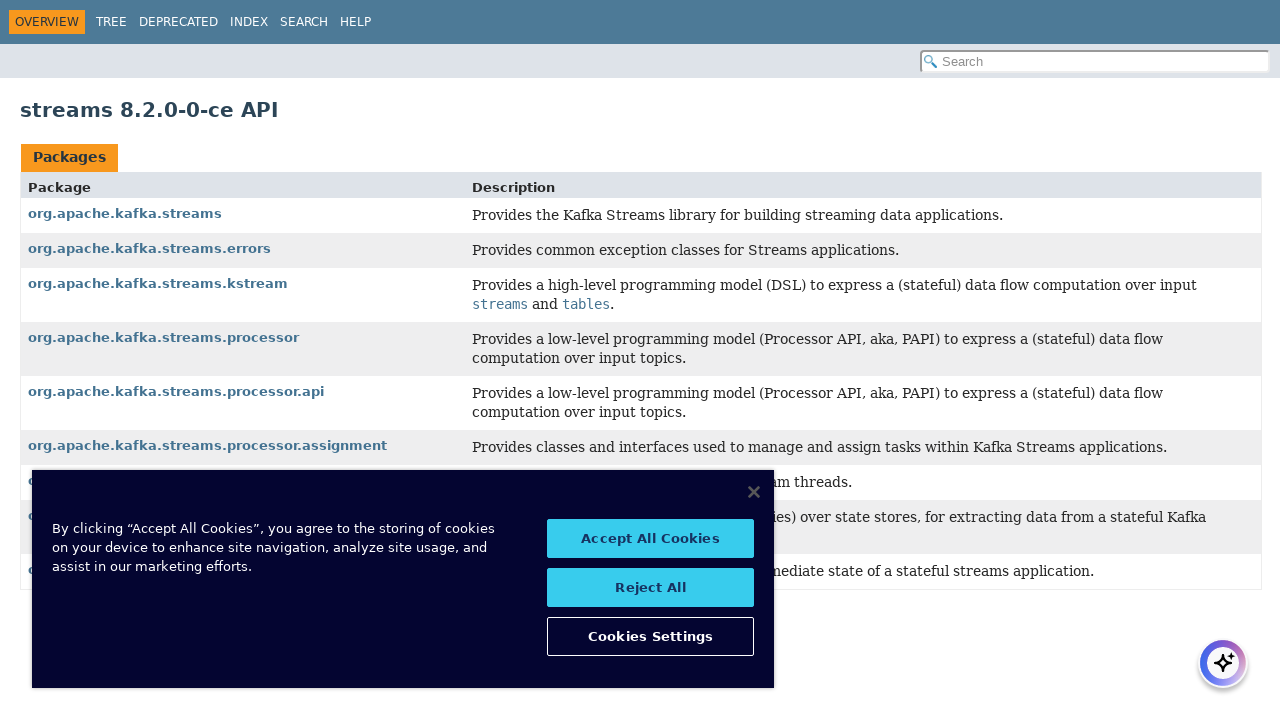

--- FILE ---
content_type: text/html
request_url: https://docs.confluent.io/platform/current/streams/javadocs/javadoc/index.html?org/apache/kafka/streams/StreamsBuilder.html
body_size: 1737
content:
<!DOCTYPE HTML>
<html lang="en">
<head>
    <link rel="canonical" href="https://docs.confluent.io/platform/current/streams/javadocs/javadoc/index.html">
<!-- Generated by javadoc (24) -->
<title>Overview (streams 8.2.0-0-ce API)</title>
<meta name="viewport" content="width=device-width, initial-scale=1">
<meta http-equiv="Content-Type" content="text/html; charset=UTF-8">
<meta name="description" content="package index">
<meta name="generator" content="javadoc/PackageIndexWriter">
<link rel="stylesheet" type="text/css" href="resource-files/jquery-ui.min.css" title="Style">
<link rel="stylesheet" type="text/css" href="resource-files/stylesheet.css" title="Style">
<script type="text/javascript" src="script-files/script.js"></script>
<script type="text/javascript" src="script-files/jquery-3.7.1.min.js"></script>
<script type="text/javascript" src="script-files/jquery-ui.min.js"></script>

<!-- OneTrust Cookies Consent Notice start for docs.confluent.io -->
<script type="text/javascript">
    (function() {
        const DOCS_URL = 'docs.confluent.io';
        const DOCS_STAGING_URL = 'staging-docs-independent.confluent.io';
        const currentHost = window.location.hostname;
        
        const domainId = location.hostname === 'docs.confluent.io'
            ? 'de8a759b-2c2e-4d76-a8c3-5f9ab4205447'
            : 'de8a759b-2c2e-4d76-a8c3-5f9ab4205447-test';
        const autoblockScript = document.createElement('script');
        const otSDKStubScript = document.createElement('script');
        const onetrustScript = document.createElement('script');
        autoblockScript.src = 'https://cdn.cookielaw.org/consent/' + domainId + '/OtAutoBlock.js';
        otSDKStubScript.src = "https://cdn.cookielaw.org/scripttemplates/otSDKStub.js";
        otSDKStubScript.setAttribute('data-document-language', 'true');
        otSDKStubScript.setAttribute('charset', 'UTF-8');
        otSDKStubScript.setAttribute('data-domain-script', domainId);
        
        // Set OneTrust script source based on environment
        if (currentHost === DOCS_URL) {
            onetrustScript.src = 'https://docs.confluent.io/_static/js/onetrust.js';
        } else  {
            onetrustScript.src = '_static/js/onetrust.js';
        }
        document.head.appendChild(autoblockScript);
        document.head.appendChild(otSDKStubScript);
        document.head.appendChild(onetrustScript);
    })();
</script>
<!-- OneTrust Cookies Consent Notice end for docs.confluent.io -->
</head>
<body class="package-index-page">
<script type="text/javascript">const pathtoroot = "./";
loadScripts(document, 'script');</script>
<noscript>
<div>JavaScript is disabled on your browser.</div>
</noscript>
<header role="banner">
<nav role="navigation">
<!-- ========= START OF TOP NAVBAR ======= -->
<div class="top-nav" id="navbar-top">
<div class="nav-content">
<div class="nav-menu-button"><button id="navbar-toggle-button" aria-controls="navbar-top" aria-expanded="false" aria-label="Toggle navigation links"><span class="nav-bar-toggle-icon">&nbsp;</span><span class="nav-bar-toggle-icon">&nbsp;</span><span class="nav-bar-toggle-icon">&nbsp;</span></button></div>
<div class="skip-nav"><a href="#skip-navbar-top" title="Skip navigation links">Skip navigation links</a></div>
<ul id="navbar-top-firstrow" class="nav-list" title="Navigation">
<li class="nav-bar-cell1-rev">Overview</li>
<li><a href="overview-tree.html">Tree</a></li>
<li><a href="deprecated-list.html">Deprecated</a></li>
<li><a href="index-all.html">Index</a></li>
<li><a href="search.html">Search</a></li>
<li><a href="help-doc.html#overview">Help</a></li>
</ul>
</div>
</div>
<div class="sub-nav">
<div class="nav-content">
<ol class="sub-nav-list"></ol>
<div class="nav-list-search">
<input type="text" id="search-input" disabled placeholder="Search" aria-label="Search in documentation" autocomplete="off">
<input type="reset" id="reset-search" disabled value="Reset">
</div>
</div>
</div>
<!-- ========= END OF TOP NAVBAR ========= -->
<span class="skip-nav" id="skip-navbar-top"></span></nav>
</header>
<div class="main-grid">
<main role="main">
<div class="header">
<h1 class="title">streams 8.2.0-0-ce API</h1>
</div>
<div id="all-packages-table">
<div class="caption"><span>Packages</span></div>
<div class="summary-table two-column-summary">
<div class="table-header col-first">Package</div>
<div class="table-header col-last">Description</div>
<div class="col-first even-row-color all-packages-table all-packages-table-tab1"><a href="org/apache/kafka/streams/package-summary.html">org.apache.kafka.streams</a></div>
<div class="col-last even-row-color all-packages-table all-packages-table-tab1">
<div class="block">Provides the Kafka Streams library for building streaming data applications.</div>
</div>
<div class="col-first odd-row-color all-packages-table all-packages-table-tab1"><a href="org/apache/kafka/streams/errors/package-summary.html">org.apache.kafka.streams.errors</a></div>
<div class="col-last odd-row-color all-packages-table all-packages-table-tab1">
<div class="block">Provides common exception classes for Streams applications.</div>
</div>
<div class="col-first even-row-color all-packages-table all-packages-table-tab1"><a href="org/apache/kafka/streams/kstream/package-summary.html">org.apache.kafka.streams.kstream</a></div>
<div class="col-last even-row-color all-packages-table all-packages-table-tab1">
<div class="block">Provides a high-level programming model (DSL) to express a (stateful) data flow computation over input <a href="org/apache/kafka/streams/kstream/KStream.html" title="interface in org.apache.kafka.streams.kstream"><code>streams</code></a> and <a href="org/apache/kafka/streams/kstream/KTable.html" title="interface in org.apache.kafka.streams.kstream"><code>tables</code></a>.</div>
</div>
<div class="col-first odd-row-color all-packages-table all-packages-table-tab1"><a href="org/apache/kafka/streams/processor/package-summary.html">org.apache.kafka.streams.processor</a></div>
<div class="col-last odd-row-color all-packages-table all-packages-table-tab1">
<div class="block">Provides a low-level programming model (Processor API, aka, PAPI) to express a (stateful) data flow computation over input topics.</div>
</div>
<div class="col-first even-row-color all-packages-table all-packages-table-tab1"><a href="org/apache/kafka/streams/processor/api/package-summary.html">org.apache.kafka.streams.processor.api</a></div>
<div class="col-last even-row-color all-packages-table all-packages-table-tab1">
<div class="block">Provides a low-level programming model (Processor API, aka, PAPI) to express a (stateful) data flow computation over input topics.</div>
</div>
<div class="col-first odd-row-color all-packages-table all-packages-table-tab1"><a href="org/apache/kafka/streams/processor/assignment/package-summary.html">org.apache.kafka.streams.processor.assignment</a></div>
<div class="col-last odd-row-color all-packages-table all-packages-table-tab1">
<div class="block">Provides classes and interfaces used to manage and assign tasks within Kafka Streams applications.</div>
</div>
<div class="col-first even-row-color all-packages-table all-packages-table-tab1"><a href="org/apache/kafka/streams/processor/assignment/assignors/package-summary.html">org.apache.kafka.streams.processor.assignment.assignors</a></div>
<div class="col-last even-row-color all-packages-table all-packages-table-tab1">
<div class="block">Provides classes for assigning tasks to stream threads.</div>
</div>
<div class="col-first odd-row-color all-packages-table all-packages-table-tab1"><a href="org/apache/kafka/streams/query/package-summary.html">org.apache.kafka.streams.query</a></div>
<div class="col-last odd-row-color all-packages-table all-packages-table-tab1">
<div class="block">Provides a query API (aka Interactive Queries) over state stores, for extracting data from a stateful Kafka Streams application.</div>
</div>
<div class="col-first even-row-color all-packages-table all-packages-table-tab1"><a href="org/apache/kafka/streams/state/package-summary.html">org.apache.kafka.streams.state</a></div>
<div class="col-last even-row-color all-packages-table all-packages-table-tab1">
<div class="block">Provides interfaces for managing the intermediate state of a stateful streams application.</div>
</div>
</div>
</div>
</main>
</div>

  <div id="docs-ai-assistant"></div>
  <script type="text/javascript" src="https://docs-ai-assistant.confluent.io/ai-assistant.js"></script>
</body>
</html>


--- FILE ---
content_type: text/css
request_url: https://docs.confluent.io/platform/current/streams/javadocs/javadoc/resource-files/fonts/dejavu.css
body_size: 343
content:
/*
 * Copyright (c) 2024, Oracle and/or its affiliates. All rights reserved.
 * DO NOT ALTER OR REMOVE COPYRIGHT NOTICES OR THIS FILE HEADER.
 *
 * Licensed under the Universal Permissive License v 1.0 as shown at https://oss.oracle.com/licenses/upl/
 */

/* DejaVu fonts v2.37 */

@font-face {
  font-family: 'DejaVu Sans Mono';
  src: url('DejaVuLGCSansMono.woff2') format('woff2'),
       url('DejaVuLGCSansMono.woff') format('woff');
  font-weight: normal;
  font-style: normal;
}

@font-face {
  font-family: 'DejaVu Sans Mono';
  src: url('DejaVuLGCSansMono-Oblique.woff2') format('woff2'),
       url('DejaVuLGCSansMono-Oblique.woff') format('woff');
  font-weight: normal;
  font-style: italic;
}

@font-face {
  font-family: 'DejaVu Sans Mono';
  src: url('DejaVuLGCSansMono-Bold.woff2') format('woff2'),
       url('DejaVuLGCSansMono-Bold.woff') format('woff');
  font-weight: bold;
  font-style: normal;
}

@font-face {
  font-family: 'DejaVu Sans Mono';
  src: url('DejaVuLGCSansMono-BoldOblique.woff2') format('woff2'),
       url('DejaVuLGCSansMono-BoldOblique.woff') format('woff');
  font-weight: bold;
  font-style: italic;
}

@font-face {
  font-family: 'DejaVu Sans';
  src: url('DejaVuLGCSans.woff2') format('woff2'),
       url('DejaVuLGCSans.woff') format('woff');
  font-weight: normal;
  font-style: normal;
}

@font-face {
  font-family: 'DejaVu Sans';
  src: url('DejaVuLGCSans-Oblique.woff2') format('woff2'),
       url('DejaVuLGCSans-Oblique.woff') format('woff');
  font-weight: normal;
  font-style: italic;
}

@font-face {
  font-family: 'DejaVu Sans';
  src: url('DejaVuLGCSans-Bold.woff2') format('woff2'),
       url('DejaVuLGCSans-Bold.woff') format('woff');
  font-weight: bold;
  font-style: normal;
}

@font-face {
  font-family: 'DejaVu Sans';
  src: url('DejaVuLGCSans-BoldOblique.woff2') format('woff2'),
       url('DejaVuLGCSans-BoldOblique.woff') format('woff');
  font-weight: bold;
  font-style: italic;
}

@font-face {
  font-family: 'DejaVu Serif';
  src: url('DejaVuLGCSerif.woff2') format('woff2'),
       url('DejaVuLGCSerif.woff') format('woff');
  font-weight: normal;
  font-style: normal;
}

@font-face {
  font-family: 'DejaVu Serif';
  src: url('DejaVuLGCSerif-Italic.woff2') format('woff2'),
       url('DejaVuLGCSerif-Italic.woff') format('woff');
  font-weight: normal;
  font-style: italic;
}

@font-face {
  font-family: 'DejaVu Serif';
  src: url('DejaVuLGCSerif-Bold.woff2') format('woff2'),
       url('DejaVuLGCSerif-Bold.woff') format('woff');
  font-weight: bold;
  font-style: normal;
}

@font-face {
  font-family: 'DejaVu Serif';
  src: url('DejaVuLGCSerif-BoldItalic.woff2') format('woff2'),
       url('DejaVuLGCSerif-BoldItalic.woff') format('woff');
  font-weight: bold;
  font-style: italic;
}


--- FILE ---
content_type: text/javascript
request_url: https://docs.confluent.io/_static/js/onetrust.js
body_size: 812
content:
(function () {
  const ONETRUST_PERFORMANCE = 'C0002';
  const ONETRUST_TARGETING = 'C0004';

  function getConsents() {
    const groups = window.OnetrustActiveGroups;
    if (!groups) return [];
    return groups.split(',').filter(Boolean);
  }

  function waitUntil(condFn, interval, maxRetry) {
    let retries = 0;

    const check = () => {
      if (!condFn() && retries < maxRetry) {
        retries++;
        setTimeout(check, interval);
      }
    };
    check();
  }
  waitUntil(
    () => {
      if (window.OneTrust === undefined || window.OnetrustActiveGroups === undefined) return false;

      window.OptanonWrapper = () => {
        // When user updates OneTrust consent, reload the page
        window.OneTrust.OnConsentChanged(() => {
          window.location.reload();
        });
      };

      const consents = getConsents();
      if (!consents.length) return false;

      // Environment detection - define once globally
      window.CONFLUENT_ENV = window.CONFLUENT_ENV || {
        isProduction: window.location.hostname === 'docs.confluent.io',
        isStagingEnvironment:
          window.location.hostname.includes('staging-docs-independent') ||
          window.location.hostname.includes('amazonaws.com'),
      };

      // Check if Segment tracking should be enabled on staging via localStorage
      const ENABLE_STAGING_TRACKING_KEY = 'enable_segment_staging';
      const enableStagingTracking = localStorage.getItem(ENABLE_STAGING_TRACKING_KEY) === 'true';

      // Skip Segment scripts if on staging without explicit enablement
      const shouldLoadSegment =
        window.CONFLUENT_ENV.isProduction ||
        !window.CONFLUENT_ENV.isStagingEnvironment ||
        enableStagingTracking;

      if (!shouldLoadSegment) {
        // eslint-disable-next-line no-console
        console.log(
          'Segment tracking disabled on staging. To enable, run: localStorage.setItem("enable_segment_staging", "true")'
        );
      }

      window.OneTrust.InsertScript(
        '/_static/js/analytics-google-tag-manager.js',
        'head',
        null,
        null,
        ONETRUST_PERFORMANCE
      );

      if (shouldLoadSegment) {
        window.OneTrust.InsertScript(
          '/_static/js/analytics-segment.js',
          'head',
          null,
          null,
          ONETRUST_PERFORMANCE
        );
        window.OneTrust.InsertScript(
          '/_static/js/segment.js',
          'head',
          null,
          null,
          ONETRUST_PERFORMANCE
        );
      }
      window.OneTrust.InsertScript(
        'https://cdn.optimizely.com/js/15784060578.js',
        'head',
        null,
        null,
        ONETRUST_PERFORMANCE
      );
      window.OneTrust.InsertScript(
        '/_static/js/analytics-munchkin.js',
        'head',
        null,
        null,
        ONETRUST_TARGETING
      );
      window.OneTrust.InsertScript(
        '/_static/js/analytics-drift.js',
        'head',
        null,
        null,
        ONETRUST_TARGETING
      );
      return true;
    },
    500,
    20
  );
})();


--- FILE ---
content_type: text/javascript
request_url: https://docs.confluent.io/_static/js/analytics-segment.js
body_size: 1236
content:
'use strict';

// Segment
(function () {
  var analytics = (window.analytics = window.analytics || []);
  if (!analytics.initialize && !analytics.invoked) {
    analytics.invoked = !0;
    analytics.methods = [
      'trackSubmit',
      'trackClick',
      'trackLink',
      'trackForm',
      'pageview',
      'identify',
      'reset',
      'group',
      'track',
      'ready',
      'alias',
      'debug',
      'page',
      'once',
      'off',
      'on',
      'addSourceMiddleware',
      'addIntegrationMiddleware',
      'setAnonymousId',
      'addDestinationMiddleware',
    ];
    analytics.factory = function (e) {
      return function () {
        var t = Array.prototype.slice.call(arguments);
        t.unshift(e);
        analytics.push(t);
        return analytics;
      };
    };
    for (var e = 0; e < analytics.methods.length; e++) {
      var key = analytics.methods[e];
      analytics[key] = analytics.factory(key);
    }
    // Global utility function for UTM parameter extraction
    window.getTrackingParameters = function (includeFirstReferrer = true) {
      const trackingKeys = [
        'tracking_sessionReferrer',
        'tracking_utm_medium',
        'tracking_utm_source',
        'tracking_utm_campaign',
        'tracking_utm_term',
        'tracking_utm_content',
        'tracking_utm_partner',
      ];

      if (includeFirstReferrer) {
        trackingKeys.push('tracking_first_referrer');
      }

      const trackingData = {};
      trackingKeys.forEach((sessionStorageTagKey) => {
        const tagValue = sessionStorage.getItem(sessionStorageTagKey);
        if (tagValue) {
          let segmentKey = sessionStorageTagKey.replace('tracking_', '');
          trackingData[segmentKey] = tagValue;
        }
      });

      // Note: No longer setting utm_source=direct for direct traffic

      return trackingData;
    };

    // Get tracking data for page analytics (includes direct source logic)
    let trackingData = window.getTrackingParameters();

    // Capture and store first referrer for the session (external source only)
    const FIRST_REFERRER_KEY = 'tracking_first_referrer';
    let firstReferrer = sessionStorage.getItem(FIRST_REFERRER_KEY);

    if (!firstReferrer && document.referrer) {
      // Only capture first referrer if it's from external domain
      const referrerDomain = new URL(document.referrer).hostname;
      const currentDomain = window.location.hostname;

      if (referrerDomain !== currentDomain) {
        // This is the first page load with an external referrer in this session
        // Store only the domain, not the full URL with query parameters
        firstReferrer = `https://${referrerDomain}`;
        sessionStorage.setItem(FIRST_REFERRER_KEY, firstReferrer);
      }
    }

    if (firstReferrer) {
      trackingData.sessionReferrer = firstReferrer;
    }

    // Add environment indicator
    if (window.CONFLUENT_ENV.isStagingEnvironment) {
      trackingData.environment = 'staging';
      // If we're here on staging, it means localStorage was set to enable tracking
      trackingData.stagingManuallyEnabled = true;
    } else if (window.CONFLUENT_ENV.isProduction) {
      trackingData.environment = 'production';
    } else {
      trackingData.environment = 'other';
    }

    analytics.load = function (key, e) {
      var t = document.createElement('script');
      t.type = 'text/javascript';
      t.async = !0;
      t.src = 'https://cdn.segment.com/analytics.js/v1/' + key + '/analytics.min.js';
      var n = document.getElementsByTagName('script')[0];
      n.parentNode.insertBefore(t, n);
      analytics._loadOptions = e;
    };
    analytics.SNIPPET_VERSION = '4.13.1';
    analytics.load('Y3jYuCRB52dHgxfW43172kDHc5gJAtn6', {
      integrations: {
        All: false,
        'Segment.io': true,
      },
    });
    //Append tracking data to properties if found
    analytics.page(null, null, trackingData);
  }
})();


--- FILE ---
content_type: text/javascript
request_url: https://docs.confluent.io/_static/js/analytics-drift.js
body_size: 372
content:
/* global drift */

'use strict';

// Drift
!(function () {
  var t = (window.driftt = window.drift = window.driftt || []);
  if (!t.init) {
    if (t.invoked) return void window.console;
    (t.invoked = !0),
      (t.methods = [
        'identify',
        'config',
        'track',
        'reset',
        'debug',
        'show',
        'ping',
        'page',
        'hide',
        'off',
        'on',
      ]),
      (t.factory = function (e) {
        return function () {
          var n = Array.prototype.slice.call(arguments);
          return n.unshift(e), t.push(n), t;
        };
      }),
      t.methods.forEach(function (e) {
        t[e] = t.factory(e);
      }),
      (t.load = function (t) {
        var e = 3e5,
          n = Math.ceil(new Date() / e) * e,
          o = document.createElement('script');
        (o.type = 'text/javascript'),
          (o.async = !0),
          (o.crossorigin = 'anonymous'),
          (o.src = 'https://js.driftt.com/include/' + n + '/' + t + '.js');
        var i = document.getElementsByTagName('script')[0];
        i.parentNode.insertBefore(o, i);
      });
  }
})();
drift.SNIPPET_VERSION = '0.3.1';
drift.load('mm7nabris7ki');


--- FILE ---
content_type: text/javascript
request_url: https://docs.confluent.io/platform/current/streams/javadocs/javadoc/package-search-index.js
body_size: 362
content:
packageSearchIndex = [{"l":"All Packages","u":"allpackages-index.html"},{"l":"org.apache.kafka.streams"},{"l":"org.apache.kafka.streams.errors"},{"l":"org.apache.kafka.streams.kstream"},{"l":"org.apache.kafka.streams.processor"},{"l":"org.apache.kafka.streams.processor.api"},{"l":"org.apache.kafka.streams.processor.assignment"},{"l":"org.apache.kafka.streams.processor.assignment.assignors"},{"l":"org.apache.kafka.streams.query"},{"l":"org.apache.kafka.streams.state"}];updateSearchResults();

--- FILE ---
content_type: text/javascript
request_url: https://docs.confluent.io/platform/current/streams/javadocs/javadoc/type-search-index.js
body_size: 1964
content:
typeSearchIndex = [{"p":"org.apache.kafka.streams.kstream","l":"Aggregator"},{"l":"All Classes and Interfaces","u":"allclasses-index.html"},{"p":"org.apache.kafka.streams.processor.assignment","l":"ApplicationState"},{"p":"org.apache.kafka.streams.processor.assignment","l":"KafkaStreamsAssignment.AssignedTask"},{"p":"org.apache.kafka.streams.processor.assignment","l":"AssignmentConfigs"},{"p":"org.apache.kafka.streams.processor.assignment","l":"TaskAssignor.AssignmentError"},{"p":"org.apache.kafka.streams","l":"AutoOffsetReset"},{"p":"org.apache.kafka.streams","l":"Topology.AutoOffsetReset"},{"p":"org.apache.kafka.streams.processor","l":"BatchingStateRestoreCallback"},{"p":"org.apache.kafka.streams.kstream","l":"Branched"},{"p":"org.apache.kafka.streams.kstream","l":"BranchedKStream"},{"p":"org.apache.kafka.streams.errors","l":"BrokerNotFoundException"},{"p":"org.apache.kafka.streams.kstream","l":"Suppressed.BufferConfig"},{"p":"org.apache.kafka.streams.state","l":"BuiltInDslStoreSuppliers"},{"p":"org.apache.kafka.streams.processor","l":"Cancellable"},{"p":"org.apache.kafka.streams","l":"ClientInstanceIds"},{"p":"org.apache.kafka.streams","l":"CloseOptions"},{"p":"org.apache.kafka.streams","l":"KafkaStreams.CloseOptions"},{"p":"org.apache.kafka.streams.kstream","l":"CogroupedKStream"},{"p":"org.apache.kafka.streams.processor","l":"CommitCallback"},{"p":"org.apache.kafka.streams.processor","l":"ConnectedStoreProvider"},{"p":"org.apache.kafka.streams.kstream","l":"Consumed"},{"p":"org.apache.kafka.streams.processor.api","l":"ContextualFixedKeyProcessor"},{"p":"org.apache.kafka.streams.processor.api","l":"ContextualProcessor"},{"p":"org.apache.kafka.streams.errors","l":"DefaultProductionExceptionHandler"},{"p":"org.apache.kafka.streams.errors","l":"DeserializationExceptionHandler"},{"p":"org.apache.kafka.streams.errors","l":"DeserializationExceptionHandler.DeserializationHandlerResponse"},{"p":"org.apache.kafka.streams.state","l":"DslKeyValueParams"},{"p":"org.apache.kafka.streams.state","l":"DslSessionParams"},{"p":"org.apache.kafka.streams.state","l":"DslStoreSuppliers"},{"p":"org.apache.kafka.streams.state","l":"DslWindowParams"},{"p":"org.apache.kafka.streams.kstream","l":"Suppressed.EagerBufferConfig"},{"p":"org.apache.kafka.streams.kstream","l":"EmitStrategy"},{"p":"org.apache.kafka.streams.errors","l":"ErrorHandlerContext"},{"p":"org.apache.kafka.streams.processor","l":"FailOnInvalidTimestamp"},{"p":"org.apache.kafka.streams.query","l":"FailureReason"},{"p":"org.apache.kafka.streams.processor.api","l":"FixedKeyProcessor"},{"p":"org.apache.kafka.streams.processor.api","l":"FixedKeyProcessorContext"},{"p":"org.apache.kafka.streams.processor.api","l":"FixedKeyProcessorSupplier"},{"p":"org.apache.kafka.streams.processor.api","l":"FixedKeyRecord"},{"p":"org.apache.kafka.streams.kstream","l":"ForeachAction"},{"p":"org.apache.kafka.streams.kstream","l":"ForeachProcessor"},{"p":"org.apache.kafka.streams.kstream","l":"GlobalKTable"},{"p":"org.apache.kafka.streams","l":"TopologyDescription.GlobalStore"},{"p":"org.apache.kafka.streams.kstream","l":"Grouped"},{"p":"org.apache.kafka.streams","l":"CloseOptions.GroupMembershipOperation"},{"p":"org.apache.kafka.streams","l":"GroupProtocol"},{"p":"org.apache.kafka.streams.state","l":"HostInfo"},{"p":"org.apache.kafka.streams.kstream","l":"Initializer"},{"p":"org.apache.kafka.streams.state","l":"BuiltInDslStoreSuppliers.InMemoryDslStoreSuppliers"},{"p":"org.apache.kafka.streams.query","l":"StateQueryRequest.InStore"},{"p":"org.apache.kafka.streams","l":"StreamsConfig.InternalConfig"},{"p":"org.apache.kafka.streams","l":"TopologyConfig.InternalConfig"},{"p":"org.apache.kafka.streams.processor.api","l":"InternalFixedKeyRecordFactory"},{"p":"org.apache.kafka.streams.errors","l":"InternalTopicsAlreadySetupException"},{"p":"org.apache.kafka.streams.errors","l":"InvalidStateStoreException"},{"p":"org.apache.kafka.streams.errors","l":"InvalidStateStorePartitionException"},{"p":"org.apache.kafka.streams.kstream","l":"Joined"},{"p":"org.apache.kafka.streams.kstream","l":"JoinWindows"},{"p":"org.apache.kafka.streams","l":"KafkaClientSupplier"},{"p":"org.apache.kafka.streams","l":"KafkaStreams"},{"p":"org.apache.kafka.streams.processor.assignment","l":"KafkaStreamsAssignment"},{"p":"org.apache.kafka.streams.processor.assignment","l":"KafkaStreamsState"},{"p":"org.apache.kafka.streams.query","l":"KeyQuery"},{"p":"org.apache.kafka.streams","l":"KeyQueryMetadata"},{"p":"org.apache.kafka.streams","l":"KeyValue"},{"p":"org.apache.kafka.streams.state","l":"KeyValueBytesStoreSupplier"},{"p":"org.apache.kafka.streams.state","l":"KeyValueIterator"},{"p":"org.apache.kafka.streams.kstream","l":"KeyValueMapper"},{"p":"org.apache.kafka.streams.state","l":"KeyValueStore"},{"p":"org.apache.kafka.streams.state","l":"QueryableStoreTypes.KeyValueStoreType"},{"p":"org.apache.kafka.streams.kstream","l":"KGroupedStream"},{"p":"org.apache.kafka.streams.kstream","l":"KGroupedTable"},{"p":"org.apache.kafka.streams.kstream","l":"KStream"},{"p":"org.apache.kafka.streams.kstream","l":"KTable"},{"p":"org.apache.kafka.streams","l":"LagInfo"},{"p":"org.apache.kafka.streams.errors","l":"LockException"},{"p":"org.apache.kafka.streams.errors","l":"LogAndContinueExceptionHandler"},{"p":"org.apache.kafka.streams.errors","l":"LogAndContinueProcessingExceptionHandler"},{"p":"org.apache.kafka.streams.errors","l":"LogAndFailExceptionHandler"},{"p":"org.apache.kafka.streams.errors","l":"LogAndFailProcessingExceptionHandler"},{"p":"org.apache.kafka.streams.processor","l":"LogAndSkipOnInvalidTimestamp"},{"p":"org.apache.kafka.streams.kstream","l":"Materialized"},{"p":"org.apache.kafka.streams.kstream","l":"Merger"},{"p":"org.apache.kafka.streams.errors","l":"MisconfiguredInternalTopicException"},{"p":"org.apache.kafka.streams.errors","l":"MissingInternalTopicsException"},{"p":"org.apache.kafka.streams.errors","l":"MissingSourceTopicException"},{"p":"org.apache.kafka.streams.processor.assignment","l":"TaskAssignmentUtils.MoveStandbyTaskPredicate"},{"p":"org.apache.kafka.streams.query","l":"MultiVersionedKeyQuery"},{"p":"org.apache.kafka.streams.kstream","l":"Named"},{"p":"org.apache.kafka.streams","l":"TopologyDescription.Node"},{"p":"org.apache.kafka.streams.query","l":"Position"},{"p":"org.apache.kafka.streams.query","l":"PositionBound"},{"p":"org.apache.kafka.streams.kstream","l":"Predicate"},{"p":"org.apache.kafka.streams.kstream","l":"Printed"},{"p":"org.apache.kafka.streams.processor.assignment","l":"ProcessId"},{"p":"org.apache.kafka.streams.processor.api","l":"ProcessingContext"},{"p":"org.apache.kafka.streams.errors","l":"ProcessingExceptionHandler"},{"p":"org.apache.kafka.streams.errors","l":"ProcessingExceptionHandler.ProcessingHandlerResponse"},{"p":"org.apache.kafka.streams.processor.api","l":"Processor"},{"p":"org.apache.kafka.streams","l":"TopologyDescription.Processor"},{"p":"org.apache.kafka.streams.processor.api","l":"ProcessorContext"},{"p":"org.apache.kafka.streams.processor","l":"ProcessorContext"},{"p":"org.apache.kafka.streams.errors","l":"ProcessorStateException"},{"p":"org.apache.kafka.streams.processor.api","l":"ProcessorSupplier"},{"p":"org.apache.kafka.streams.processor.api","l":"ProcessorWrapper"},{"p":"org.apache.kafka.streams.kstream","l":"Produced"},{"p":"org.apache.kafka.streams.errors","l":"ProductionExceptionHandler"},{"p":"org.apache.kafka.streams.errors","l":"ProductionExceptionHandler.ProductionExceptionHandlerResponse"},{"p":"org.apache.kafka.streams.processor","l":"PunctuationType"},{"p":"org.apache.kafka.streams.processor","l":"Punctuator"},{"p":"org.apache.kafka.streams.query","l":"Query"},{"p":"org.apache.kafka.streams.state","l":"QueryableStoreType"},{"p":"org.apache.kafka.streams.state","l":"QueryableStoreTypes"},{"p":"org.apache.kafka.streams.query","l":"QueryConfig"},{"p":"org.apache.kafka.streams.query","l":"QueryResult"},{"p":"org.apache.kafka.streams.processor.assignment","l":"TaskAssignmentUtils.RackAwareOptimizationParams"},{"p":"org.apache.kafka.streams.query","l":"RangeQuery"},{"p":"org.apache.kafka.streams.state","l":"ReadOnlyKeyValueStore"},{"p":"org.apache.kafka.streams.state","l":"ReadOnlySessionStore"},{"p":"org.apache.kafka.streams.state","l":"ReadOnlyWindowStore"},{"p":"org.apache.kafka.streams.processor.api","l":"Record"},{"p":"org.apache.kafka.streams.processor","l":"RecordContext"},{"p":"org.apache.kafka.streams.processor.api","l":"RecordMetadata"},{"p":"org.apache.kafka.streams.kstream","l":"Reducer"},{"p":"org.apache.kafka.streams.kstream","l":"Repartitioned"},{"p":"org.apache.kafka.streams.errors","l":"DeserializationExceptionHandler.Response"},{"p":"org.apache.kafka.streams.errors","l":"ProcessingExceptionHandler.Response"},{"p":"org.apache.kafka.streams.errors","l":"ProductionExceptionHandler.Response"},{"p":"org.apache.kafka.streams.errors","l":"DeserializationExceptionHandler.Result"},{"p":"org.apache.kafka.streams.errors","l":"ProcessingExceptionHandler.Result"},{"p":"org.apache.kafka.streams.errors","l":"ProductionExceptionHandler.Result"},{"p":"org.apache.kafka.streams.query","l":"ResultOrder"},{"p":"org.apache.kafka.streams.state","l":"RocksDBConfigSetter"},{"p":"org.apache.kafka.streams.state","l":"BuiltInDslStoreSuppliers.RocksDBDslStoreSuppliers"},{"p":"org.apache.kafka.streams.errors","l":"ProductionExceptionHandler.SerializationExceptionOrigin"},{"p":"org.apache.kafka.streams.state","l":"SessionBytesStoreSupplier"},{"p":"org.apache.kafka.streams.state","l":"SessionStore"},{"p":"org.apache.kafka.streams.state","l":"QueryableStoreTypes.SessionStoreType"},{"p":"org.apache.kafka.streams.kstream","l":"SessionWindowedCogroupedKStream"},{"p":"org.apache.kafka.streams.kstream","l":"SessionWindowedDeserializer"},{"p":"org.apache.kafka.streams.kstream","l":"SessionWindowedKStream"},{"p":"org.apache.kafka.streams.kstream","l":"WindowedSerdes.SessionWindowedSerde"},{"p":"org.apache.kafka.streams.kstream","l":"SessionWindowedSerializer"},{"p":"org.apache.kafka.streams.kstream","l":"SessionWindows"},{"p":"org.apache.kafka.streams","l":"TopologyDescription.Sink"},{"p":"org.apache.kafka.streams.kstream","l":"SlidingWindows"},{"p":"org.apache.kafka.streams","l":"TopologyDescription.Source"},{"p":"org.apache.kafka.streams.processor","l":"StandbyUpdateListener"},{"p":"org.apache.kafka.streams","l":"KafkaStreams.State"},{"p":"org.apache.kafka.streams","l":"KafkaStreams.StateListener"},{"p":"org.apache.kafka.streams.query","l":"StateQueryRequest"},{"p":"org.apache.kafka.streams.query","l":"StateQueryResult"},{"p":"org.apache.kafka.streams.processor","l":"StateRestoreCallback"},{"p":"org.apache.kafka.streams.processor","l":"StateRestoreListener"},{"p":"org.apache.kafka.streams.state","l":"StateSerdes"},{"p":"org.apache.kafka.streams.processor","l":"StateStore"},{"p":"org.apache.kafka.streams.processor","l":"StateStoreContext"},{"p":"org.apache.kafka.streams.errors","l":"StateStoreMigratedException"},{"p":"org.apache.kafka.streams.errors","l":"StateStoreNotAvailableException"},{"p":"org.apache.kafka.streams.processor.assignment.assignors","l":"StickyTaskAssignor"},{"p":"org.apache.kafka.streams.state","l":"StoreBuilder"},{"p":"org.apache.kafka.streams","l":"StoreQueryParameters"},{"p":"org.apache.kafka.streams.state","l":"Stores"},{"p":"org.apache.kafka.streams.state","l":"StoreSupplier"},{"p":"org.apache.kafka.streams.kstream","l":"Materialized.StoreType"},{"p":"org.apache.kafka.streams.kstream","l":"EmitStrategy.StrategyType"},{"p":"org.apache.kafka.streams.kstream","l":"StreamJoined"},{"p":"org.apache.kafka.streams.processor","l":"StreamPartitioner"},{"p":"org.apache.kafka.streams","l":"StreamsBuilder"},{"p":"org.apache.kafka.streams","l":"StreamsConfig"},{"p":"org.apache.kafka.streams.errors","l":"StreamsException"},{"p":"org.apache.kafka.streams","l":"StreamsMetadata"},{"p":"org.apache.kafka.streams","l":"StreamsMetrics"},{"p":"org.apache.kafka.streams.errors","l":"StreamsNotStartedException"},{"p":"org.apache.kafka.streams.errors","l":"StreamsRebalancingException"},{"p":"org.apache.kafka.streams.errors","l":"StreamsStoppedException"},{"p":"org.apache.kafka.streams.errors","l":"StreamsUncaughtExceptionHandler"},{"p":"org.apache.kafka.streams.errors","l":"StreamsUncaughtExceptionHandler.StreamThreadExceptionResponse"},{"p":"org.apache.kafka.streams.kstream","l":"Suppressed.StrictBufferConfig"},{"p":"org.apache.kafka.streams","l":"TopologyDescription.Subtopology"},{"p":"org.apache.kafka.streams.kstream","l":"Suppressed"},{"p":"org.apache.kafka.streams.processor","l":"StandbyUpdateListener.SuspendReason"},{"p":"org.apache.kafka.streams.kstream","l":"TableJoined"},{"p":"org.apache.kafka.streams.processor.assignment","l":"TaskAssignor.TaskAssignment"},{"p":"org.apache.kafka.streams.errors","l":"TaskAssignmentException"},{"p":"org.apache.kafka.streams.processor.assignment","l":"TaskAssignmentUtils"},{"p":"org.apache.kafka.streams.processor.assignment","l":"TaskAssignor"},{"p":"org.apache.kafka.streams","l":"TopologyConfig.TaskConfig"},{"p":"org.apache.kafka.streams.errors","l":"TaskCorruptedException"},{"p":"org.apache.kafka.streams.processor","l":"TaskId"},{"p":"org.apache.kafka.streams.errors","l":"TaskIdFormatException"},{"p":"org.apache.kafka.streams.processor.assignment","l":"TaskInfo"},{"p":"org.apache.kafka.streams","l":"TaskMetadata"},{"p":"org.apache.kafka.streams.errors","l":"TaskMigratedException"},{"p":"org.apache.kafka.streams.processor.assignment","l":"TaskTopicPartition"},{"p":"org.apache.kafka.streams","l":"ThreadMetadata"},{"p":"org.apache.kafka.streams.state","l":"TimestampedBytesStore"},{"p":"org.apache.kafka.streams.query","l":"TimestampedKeyQuery"},{"p":"org.apache.kafka.streams.state","l":"TimestampedKeyValueStore"},{"p":"org.apache.kafka.streams.query","l":"TimestampedRangeQuery"},{"p":"org.apache.kafka.streams.state","l":"TimestampedWindowStore"},{"p":"org.apache.kafka.streams.processor","l":"TimestampExtractor"},{"p":"org.apache.kafka.streams.kstream","l":"TimeWindowedCogroupedKStream"},{"p":"org.apache.kafka.streams.kstream","l":"TimeWindowedDeserializer"},{"p":"org.apache.kafka.streams.kstream","l":"TimeWindowedKStream"},{"p":"org.apache.kafka.streams.kstream","l":"WindowedSerdes.TimeWindowedSerde"},{"p":"org.apache.kafka.streams.kstream","l":"TimeWindowedSerializer"},{"p":"org.apache.kafka.streams.kstream","l":"TimeWindows"},{"p":"org.apache.kafka.streams.processor","l":"To"},{"p":"org.apache.kafka.streams.processor","l":"TopicNameExtractor"},{"p":"org.apache.kafka.streams","l":"Topology"},{"p":"org.apache.kafka.streams","l":"TopologyConfig"},{"p":"org.apache.kafka.streams","l":"TopologyDescription"},{"p":"org.apache.kafka.streams.errors","l":"TopologyException"},{"p":"org.apache.kafka.streams.kstream","l":"Transformer"},{"p":"org.apache.kafka.streams.kstream","l":"TransformerSupplier"},{"p":"org.apache.kafka.streams.processor.assignment","l":"KafkaStreamsAssignment.AssignedTask.Type"},{"p":"org.apache.kafka.streams.errors","l":"UnknownStateStoreException"},{"p":"org.apache.kafka.streams.errors","l":"UnknownTopologyException"},{"p":"org.apache.kafka.streams.kstream","l":"UnlimitedWindows"},{"p":"org.apache.kafka.streams.processor","l":"UsePartitionTimeOnInvalidTimestamp"},{"p":"org.apache.kafka.streams.state","l":"ValueAndTimestamp"},{"p":"org.apache.kafka.streams.kstream","l":"ValueJoiner"},{"p":"org.apache.kafka.streams.kstream","l":"ValueJoinerWithKey"},{"p":"org.apache.kafka.streams.kstream","l":"ValueMapper"},{"p":"org.apache.kafka.streams.kstream","l":"ValueMapperWithKey"},{"p":"org.apache.kafka.streams.kstream","l":"ValueTransformer"},{"p":"org.apache.kafka.streams.kstream","l":"ValueTransformerSupplier"},{"p":"org.apache.kafka.streams.kstream","l":"ValueTransformerWithKey"},{"p":"org.apache.kafka.streams.kstream","l":"ValueTransformerWithKeySupplier"},{"p":"org.apache.kafka.streams.state","l":"VersionedBytesStore"},{"p":"org.apache.kafka.streams.state","l":"VersionedBytesStoreSupplier"},{"p":"org.apache.kafka.streams.query","l":"VersionedKeyQuery"},{"p":"org.apache.kafka.streams.state","l":"VersionedKeyValueStore"},{"p":"org.apache.kafka.streams.state","l":"VersionedRecord"},{"p":"org.apache.kafka.streams.state","l":"VersionedRecordIterator"},{"p":"org.apache.kafka.streams.processor","l":"WallclockTimestampExtractor"},{"p":"org.apache.kafka.streams.kstream","l":"Window"},{"p":"org.apache.kafka.streams.state","l":"WindowBytesStoreSupplier"},{"p":"org.apache.kafka.streams.kstream","l":"Windowed"},{"p":"org.apache.kafka.streams.kstream","l":"WindowedSerdes"},{"p":"org.apache.kafka.streams.query","l":"WindowKeyQuery"},{"p":"org.apache.kafka.streams.query","l":"WindowRangeQuery"},{"p":"org.apache.kafka.streams.kstream","l":"Windows"},{"p":"org.apache.kafka.streams.state","l":"WindowStore"},{"p":"org.apache.kafka.streams.state","l":"WindowStoreIterator"},{"p":"org.apache.kafka.streams.state","l":"QueryableStoreTypes.WindowStoreType"},{"p":"org.apache.kafka.streams.processor.api","l":"WrappedFixedKeyProcessorSupplier"},{"p":"org.apache.kafka.streams.processor.api","l":"WrappedProcessorSupplier"}];updateSearchResults();

--- FILE ---
content_type: text/javascript
request_url: https://docs.confluent.io/_static/js/analytics-munchkin.js
body_size: 471
content:
/* global Munchkin */

'use strict';

// Marketo tracking
(function () {
  var didInit = false;
  function initMunchkin() {
    if (didInit === false) {
      didInit = true;
      Munchkin.init('582-QHX-262');
    }
  }
  var s = document.createElement('script');
  s.type = 'text/javascript';
  s.async = true;
  s.src = '//munchkin.marketo.net/munchkin-beta.js';
  s.onreadystatechange = function () {
    if (this.readyState == 'complete' || this.readyState == 'loaded') {
      initMunchkin();
    }
  };
  s.onload = initMunchkin;
  document.getElementsByTagName('head')[0].appendChild(s);
})();


--- FILE ---
content_type: text/javascript
request_url: https://docs.confluent.io/platform/current/streams/javadocs/javadoc/member-search-index.js
body_size: 19781
content:
memberSearchIndex = [{"p":"org.apache.kafka.streams","c":"StreamsConfig","l":"ACCEPTABLE_RECOVERY_LAG_CONFIG"},{"p":"org.apache.kafka.streams.processor.assignment","c":"AssignmentConfigs","l":"acceptableRecoveryLag()"},{"p":"org.apache.kafka.streams.state","c":"QueryableStoreType","l":"accepts(StateStore)","u":"accepts(org.apache.kafka.streams.processor.StateStore)"},{"p":"org.apache.kafka.streams.state","c":"QueryableStoreTypes.KeyValueStoreType","l":"accepts(StateStore)","u":"accepts(org.apache.kafka.streams.processor.StateStore)"},{"p":"org.apache.kafka.streams.state","c":"QueryableStoreTypes.SessionStoreType","l":"accepts(StateStore)","u":"accepts(org.apache.kafka.streams.processor.StateStore)"},{"p":"org.apache.kafka.streams.state","c":"QueryableStoreTypes.WindowStoreType","l":"accepts(StateStore)","u":"accepts(org.apache.kafka.streams.processor.StateStore)"},{"p":"org.apache.kafka.streams.processor.assignment","c":"KafkaStreamsAssignment.AssignedTask.Type","l":"ACTIVE"},{"p":"org.apache.kafka.streams.processor.assignment","c":"TaskAssignor.AssignmentError","l":"ACTIVE_TASK_ASSIGNED_MULTIPLE_TIMES"},{"p":"org.apache.kafka.streams","c":"KeyQueryMetadata","l":"activeHost()"},{"p":"org.apache.kafka.streams","c":"ThreadMetadata","l":"activeTasks()"},{"p":"org.apache.kafka.streams.query","c":"QueryResult","l":"addExecutionInfo(String)","u":"addExecutionInfo(java.lang.String)"},{"p":"org.apache.kafka.streams","c":"StreamsBuilder","l":"addGlobalStore(StoreBuilder<?>, String, Consumed<KIn, VIn>, ProcessorSupplier<KIn, VIn, Void, Void>)","u":"addGlobalStore(org.apache.kafka.streams.state.StoreBuilder,java.lang.String,org.apache.kafka.streams.kstream.Consumed,org.apache.kafka.streams.processor.api.ProcessorSupplier)"},{"p":"org.apache.kafka.streams","c":"Topology","l":"addGlobalStore(StoreBuilder<S>, String, Deserializer<K>, Deserializer<V>, String, String, ProcessorSupplier<K, V, Void, Void>)","u":"addGlobalStore(org.apache.kafka.streams.state.StoreBuilder,java.lang.String,org.apache.kafka.common.serialization.Deserializer,org.apache.kafka.common.serialization.Deserializer,java.lang.String,java.lang.String,org.apache.kafka.streams.processor.api.ProcessorSupplier)"},{"p":"org.apache.kafka.streams","c":"Topology","l":"addGlobalStore(StoreBuilder<S>, String, TimestampExtractor, Deserializer<K>, Deserializer<V>, String, String, ProcessorSupplier<K, V, Void, Void>)","u":"addGlobalStore(org.apache.kafka.streams.state.StoreBuilder,java.lang.String,org.apache.kafka.streams.processor.TimestampExtractor,org.apache.kafka.common.serialization.Deserializer,org.apache.kafka.common.serialization.Deserializer,java.lang.String,java.lang.String,org.apache.kafka.streams.processor.api.ProcessorSupplier)"},{"p":"org.apache.kafka.streams","c":"StreamsMetrics","l":"addLatencyRateTotalSensor(String, String, String, Sensor.RecordingLevel, String...)","u":"addLatencyRateTotalSensor(java.lang.String,java.lang.String,java.lang.String,org.apache.kafka.common.metrics.Sensor.RecordingLevel,java.lang.String...)"},{"p":"org.apache.kafka.streams","c":"Topology","l":"addProcessor(String, ProcessorSupplier<KIn, VIn, KOut, VOut>, String...)","u":"addProcessor(java.lang.String,org.apache.kafka.streams.processor.api.ProcessorSupplier,java.lang.String...)"},{"p":"org.apache.kafka.streams","c":"StreamsMetrics","l":"addRateTotalSensor(String, String, String, Sensor.RecordingLevel, String...)","u":"addRateTotalSensor(java.lang.String,java.lang.String,java.lang.String,org.apache.kafka.common.metrics.Sensor.RecordingLevel,java.lang.String...)"},{"p":"org.apache.kafka.streams","c":"Topology","l":"addReadOnlyStateStore(StoreBuilder<S>, String, Deserializer<K>, Deserializer<V>, String, String, ProcessorSupplier<K, V, Void, Void>)","u":"addReadOnlyStateStore(org.apache.kafka.streams.state.StoreBuilder,java.lang.String,org.apache.kafka.common.serialization.Deserializer,org.apache.kafka.common.serialization.Deserializer,java.lang.String,java.lang.String,org.apache.kafka.streams.processor.api.ProcessorSupplier)"},{"p":"org.apache.kafka.streams","c":"Topology","l":"addReadOnlyStateStore(StoreBuilder<S>, String, TimestampExtractor, Deserializer<K>, Deserializer<V>, String, String, ProcessorSupplier<K, V, Void, Void>)","u":"addReadOnlyStateStore(org.apache.kafka.streams.state.StoreBuilder,java.lang.String,org.apache.kafka.streams.processor.TimestampExtractor,org.apache.kafka.common.serialization.Deserializer,org.apache.kafka.common.serialization.Deserializer,java.lang.String,java.lang.String,org.apache.kafka.streams.processor.api.ProcessorSupplier)"},{"p":"org.apache.kafka.streams.query","c":"StateQueryResult","l":"addResult(int, QueryResult<R>)","u":"addResult(int,org.apache.kafka.streams.query.QueryResult)"},{"p":"org.apache.kafka.streams","c":"StreamsMetrics","l":"addSensor(String, Sensor.RecordingLevel)","u":"addSensor(java.lang.String,org.apache.kafka.common.metrics.Sensor.RecordingLevel)"},{"p":"org.apache.kafka.streams","c":"StreamsMetrics","l":"addSensor(String, Sensor.RecordingLevel, Sensor...)","u":"addSensor(java.lang.String,org.apache.kafka.common.metrics.Sensor.RecordingLevel,org.apache.kafka.common.metrics.Sensor...)"},{"p":"org.apache.kafka.streams","c":"Topology","l":"addSink(String, String, Serializer<K>, Serializer<V>, StreamPartitioner<? super K, ? super V>, String...)","u":"addSink(java.lang.String,java.lang.String,org.apache.kafka.common.serialization.Serializer,org.apache.kafka.common.serialization.Serializer,org.apache.kafka.streams.processor.StreamPartitioner,java.lang.String...)"},{"p":"org.apache.kafka.streams","c":"Topology","l":"addSink(String, String, Serializer<K>, Serializer<V>, String...)","u":"addSink(java.lang.String,java.lang.String,org.apache.kafka.common.serialization.Serializer,org.apache.kafka.common.serialization.Serializer,java.lang.String...)"},{"p":"org.apache.kafka.streams","c":"Topology","l":"addSink(String, String, StreamPartitioner<? super K, ? super V>, String...)","u":"addSink(java.lang.String,java.lang.String,org.apache.kafka.streams.processor.StreamPartitioner,java.lang.String...)"},{"p":"org.apache.kafka.streams","c":"Topology","l":"addSink(String, String, String...)","u":"addSink(java.lang.String,java.lang.String,java.lang.String...)"},{"p":"org.apache.kafka.streams","c":"Topology","l":"addSink(String, TopicNameExtractor<? super K, ? super V>, Serializer<K>, Serializer<V>, StreamPartitioner<? super K, ? super V>, String...)","u":"addSink(java.lang.String,org.apache.kafka.streams.processor.TopicNameExtractor,org.apache.kafka.common.serialization.Serializer,org.apache.kafka.common.serialization.Serializer,org.apache.kafka.streams.processor.StreamPartitioner,java.lang.String...)"},{"p":"org.apache.kafka.streams","c":"Topology","l":"addSink(String, TopicNameExtractor<? super K, ? super V>, Serializer<K>, Serializer<V>, String...)","u":"addSink(java.lang.String,org.apache.kafka.streams.processor.TopicNameExtractor,org.apache.kafka.common.serialization.Serializer,org.apache.kafka.common.serialization.Serializer,java.lang.String...)"},{"p":"org.apache.kafka.streams","c":"Topology","l":"addSink(String, TopicNameExtractor<? super K, ? super V>, StreamPartitioner<? super K, ? super V>, String...)","u":"addSink(java.lang.String,org.apache.kafka.streams.processor.TopicNameExtractor,org.apache.kafka.streams.processor.StreamPartitioner,java.lang.String...)"},{"p":"org.apache.kafka.streams","c":"Topology","l":"addSink(String, TopicNameExtractor<? super K, ? super V>, String...)","u":"addSink(java.lang.String,org.apache.kafka.streams.processor.TopicNameExtractor,java.lang.String...)"},{"p":"org.apache.kafka.streams","c":"Topology","l":"addSource(AutoOffsetReset, String, Deserializer<K>, Deserializer<V>, Pattern)","u":"addSource(org.apache.kafka.streams.AutoOffsetReset,java.lang.String,org.apache.kafka.common.serialization.Deserializer,org.apache.kafka.common.serialization.Deserializer,java.util.regex.Pattern)"},{"p":"org.apache.kafka.streams","c":"Topology","l":"addSource(AutoOffsetReset, String, Deserializer<K>, Deserializer<V>, String...)","u":"addSource(org.apache.kafka.streams.AutoOffsetReset,java.lang.String,org.apache.kafka.common.serialization.Deserializer,org.apache.kafka.common.serialization.Deserializer,java.lang.String...)"},{"p":"org.apache.kafka.streams","c":"Topology","l":"addSource(AutoOffsetReset, String, Pattern)","u":"addSource(org.apache.kafka.streams.AutoOffsetReset,java.lang.String,java.util.regex.Pattern)"},{"p":"org.apache.kafka.streams","c":"Topology","l":"addSource(AutoOffsetReset, String, String...)","u":"addSource(org.apache.kafka.streams.AutoOffsetReset,java.lang.String,java.lang.String...)"},{"p":"org.apache.kafka.streams","c":"Topology","l":"addSource(AutoOffsetReset, String, TimestampExtractor, Deserializer<K>, Deserializer<V>, Pattern)","u":"addSource(org.apache.kafka.streams.AutoOffsetReset,java.lang.String,org.apache.kafka.streams.processor.TimestampExtractor,org.apache.kafka.common.serialization.Deserializer,org.apache.kafka.common.serialization.Deserializer,java.util.regex.Pattern)"},{"p":"org.apache.kafka.streams","c":"Topology","l":"addSource(AutoOffsetReset, String, TimestampExtractor, Deserializer<K>, Deserializer<V>, String...)","u":"addSource(org.apache.kafka.streams.AutoOffsetReset,java.lang.String,org.apache.kafka.streams.processor.TimestampExtractor,org.apache.kafka.common.serialization.Deserializer,org.apache.kafka.common.serialization.Deserializer,java.lang.String...)"},{"p":"org.apache.kafka.streams","c":"Topology","l":"addSource(AutoOffsetReset, TimestampExtractor, String, Pattern)","u":"addSource(org.apache.kafka.streams.AutoOffsetReset,org.apache.kafka.streams.processor.TimestampExtractor,java.lang.String,java.util.regex.Pattern)"},{"p":"org.apache.kafka.streams","c":"Topology","l":"addSource(AutoOffsetReset, TimestampExtractor, String, String...)","u":"addSource(org.apache.kafka.streams.AutoOffsetReset,org.apache.kafka.streams.processor.TimestampExtractor,java.lang.String,java.lang.String...)"},{"p":"org.apache.kafka.streams","c":"Topology","l":"addSource(String, Deserializer<K>, Deserializer<V>, Pattern)","u":"addSource(java.lang.String,org.apache.kafka.common.serialization.Deserializer,org.apache.kafka.common.serialization.Deserializer,java.util.regex.Pattern)"},{"p":"org.apache.kafka.streams","c":"Topology","l":"addSource(String, Deserializer<K>, Deserializer<V>, String...)","u":"addSource(java.lang.String,org.apache.kafka.common.serialization.Deserializer,org.apache.kafka.common.serialization.Deserializer,java.lang.String...)"},{"p":"org.apache.kafka.streams","c":"Topology","l":"addSource(String, Pattern)","u":"addSource(java.lang.String,java.util.regex.Pattern)"},{"p":"org.apache.kafka.streams","c":"Topology","l":"addSource(String, String...)","u":"addSource(java.lang.String,java.lang.String...)"},{"p":"org.apache.kafka.streams","c":"Topology","l":"addSource(TimestampExtractor, String, Pattern)","u":"addSource(org.apache.kafka.streams.processor.TimestampExtractor,java.lang.String,java.util.regex.Pattern)"},{"p":"org.apache.kafka.streams","c":"Topology","l":"addSource(TimestampExtractor, String, String...)","u":"addSource(org.apache.kafka.streams.processor.TimestampExtractor,java.lang.String,java.lang.String...)"},{"p":"org.apache.kafka.streams","c":"Topology","l":"addSource(Topology.AutoOffsetReset, String, Deserializer<K>, Deserializer<V>, Pattern)","u":"addSource(org.apache.kafka.streams.Topology.AutoOffsetReset,java.lang.String,org.apache.kafka.common.serialization.Deserializer,org.apache.kafka.common.serialization.Deserializer,java.util.regex.Pattern)"},{"p":"org.apache.kafka.streams","c":"Topology","l":"addSource(Topology.AutoOffsetReset, String, Deserializer<K>, Deserializer<V>, String...)","u":"addSource(org.apache.kafka.streams.Topology.AutoOffsetReset,java.lang.String,org.apache.kafka.common.serialization.Deserializer,org.apache.kafka.common.serialization.Deserializer,java.lang.String...)"},{"p":"org.apache.kafka.streams","c":"Topology","l":"addSource(Topology.AutoOffsetReset, String, Pattern)","u":"addSource(org.apache.kafka.streams.Topology.AutoOffsetReset,java.lang.String,java.util.regex.Pattern)"},{"p":"org.apache.kafka.streams","c":"Topology","l":"addSource(Topology.AutoOffsetReset, String, String...)","u":"addSource(org.apache.kafka.streams.Topology.AutoOffsetReset,java.lang.String,java.lang.String...)"},{"p":"org.apache.kafka.streams","c":"Topology","l":"addSource(Topology.AutoOffsetReset, String, TimestampExtractor, Deserializer<K>, Deserializer<V>, Pattern)","u":"addSource(org.apache.kafka.streams.Topology.AutoOffsetReset,java.lang.String,org.apache.kafka.streams.processor.TimestampExtractor,org.apache.kafka.common.serialization.Deserializer,org.apache.kafka.common.serialization.Deserializer,java.util.regex.Pattern)"},{"p":"org.apache.kafka.streams","c":"Topology","l":"addSource(Topology.AutoOffsetReset, String, TimestampExtractor, Deserializer<K>, Deserializer<V>, String...)","u":"addSource(org.apache.kafka.streams.Topology.AutoOffsetReset,java.lang.String,org.apache.kafka.streams.processor.TimestampExtractor,org.apache.kafka.common.serialization.Deserializer,org.apache.kafka.common.serialization.Deserializer,java.lang.String...)"},{"p":"org.apache.kafka.streams","c":"Topology","l":"addSource(Topology.AutoOffsetReset, TimestampExtractor, String, Pattern)","u":"addSource(org.apache.kafka.streams.Topology.AutoOffsetReset,org.apache.kafka.streams.processor.TimestampExtractor,java.lang.String,java.util.regex.Pattern)"},{"p":"org.apache.kafka.streams","c":"Topology","l":"addSource(Topology.AutoOffsetReset, TimestampExtractor, String, String...)","u":"addSource(org.apache.kafka.streams.Topology.AutoOffsetReset,org.apache.kafka.streams.processor.TimestampExtractor,java.lang.String,java.lang.String...)"},{"p":"org.apache.kafka.streams","c":"StreamsBuilder","l":"addStateStore(StoreBuilder<?>)","u":"addStateStore(org.apache.kafka.streams.state.StoreBuilder)"},{"p":"org.apache.kafka.streams","c":"Topology","l":"addStateStore(StoreBuilder<S>, String...)","u":"addStateStore(org.apache.kafka.streams.state.StoreBuilder,java.lang.String...)"},{"p":"org.apache.kafka.streams","c":"KafkaStreams","l":"addStreamThread()"},{"p":"org.apache.kafka.streams","c":"StreamsConfig","l":"ADMIN_CLIENT_PREFIX"},{"p":"org.apache.kafka.streams","c":"ThreadMetadata","l":"adminClientId()"},{"p":"org.apache.kafka.streams","c":"StreamsConfig","l":"adminClientPrefix(String)","u":"adminClientPrefix(java.lang.String)"},{"p":"org.apache.kafka.streams","c":"ClientInstanceIds","l":"adminInstanceId()"},{"p":"org.apache.kafka.streams.kstream","c":"TimeWindows","l":"advanceBy(Duration)","u":"advanceBy(java.time.Duration)"},{"p":"org.apache.kafka.streams.kstream","c":"TimeWindows","l":"advanceMs"},{"p":"org.apache.kafka.streams.kstream","c":"JoinWindows","l":"after(Duration)","u":"after(java.time.Duration)"},{"p":"org.apache.kafka.streams.kstream","c":"JoinWindows","l":"afterMs"},{"p":"org.apache.kafka.streams.kstream","c":"TimeWindowedCogroupedKStream","l":"aggregate(Initializer<V>)","u":"aggregate(org.apache.kafka.streams.kstream.Initializer)"},{"p":"org.apache.kafka.streams.kstream","c":"TimeWindowedCogroupedKStream","l":"aggregate(Initializer<V>, Materialized<K, V, WindowStore<Bytes, byte[]>>)","u":"aggregate(org.apache.kafka.streams.kstream.Initializer,org.apache.kafka.streams.kstream.Materialized)"},{"p":"org.apache.kafka.streams.kstream","c":"SessionWindowedCogroupedKStream","l":"aggregate(Initializer<V>, Merger<? super K, V>)","u":"aggregate(org.apache.kafka.streams.kstream.Initializer,org.apache.kafka.streams.kstream.Merger)"},{"p":"org.apache.kafka.streams.kstream","c":"SessionWindowedCogroupedKStream","l":"aggregate(Initializer<V>, Merger<? super K, V>, Materialized<K, V, SessionStore<Bytes, byte[]>>)","u":"aggregate(org.apache.kafka.streams.kstream.Initializer,org.apache.kafka.streams.kstream.Merger,org.apache.kafka.streams.kstream.Materialized)"},{"p":"org.apache.kafka.streams.kstream","c":"SessionWindowedCogroupedKStream","l":"aggregate(Initializer<V>, Merger<? super K, V>, Named)","u":"aggregate(org.apache.kafka.streams.kstream.Initializer,org.apache.kafka.streams.kstream.Merger,org.apache.kafka.streams.kstream.Named)"},{"p":"org.apache.kafka.streams.kstream","c":"SessionWindowedCogroupedKStream","l":"aggregate(Initializer<V>, Merger<? super K, V>, Named, Materialized<K, V, SessionStore<Bytes, byte[]>>)","u":"aggregate(org.apache.kafka.streams.kstream.Initializer,org.apache.kafka.streams.kstream.Merger,org.apache.kafka.streams.kstream.Named,org.apache.kafka.streams.kstream.Materialized)"},{"p":"org.apache.kafka.streams.kstream","c":"TimeWindowedCogroupedKStream","l":"aggregate(Initializer<V>, Named)","u":"aggregate(org.apache.kafka.streams.kstream.Initializer,org.apache.kafka.streams.kstream.Named)"},{"p":"org.apache.kafka.streams.kstream","c":"TimeWindowedCogroupedKStream","l":"aggregate(Initializer<V>, Named, Materialized<K, V, WindowStore<Bytes, byte[]>>)","u":"aggregate(org.apache.kafka.streams.kstream.Initializer,org.apache.kafka.streams.kstream.Named,org.apache.kafka.streams.kstream.Materialized)"},{"p":"org.apache.kafka.streams.kstream","c":"CogroupedKStream","l":"aggregate(Initializer<VOut>)","u":"aggregate(org.apache.kafka.streams.kstream.Initializer)"},{"p":"org.apache.kafka.streams.kstream","c":"KGroupedStream","l":"aggregate(Initializer<VOut>, Aggregator<? super K, ? super V, VOut>)","u":"aggregate(org.apache.kafka.streams.kstream.Initializer,org.apache.kafka.streams.kstream.Aggregator)"},{"p":"org.apache.kafka.streams.kstream","c":"TimeWindowedKStream","l":"aggregate(Initializer<VOut>, Aggregator<? super K, ? super V, VOut>)","u":"aggregate(org.apache.kafka.streams.kstream.Initializer,org.apache.kafka.streams.kstream.Aggregator)"},{"p":"org.apache.kafka.streams.kstream","c":"KGroupedStream","l":"aggregate(Initializer<VOut>, Aggregator<? super K, ? super V, VOut>, Materialized<K, VOut, KeyValueStore<Bytes, byte[]>>)","u":"aggregate(org.apache.kafka.streams.kstream.Initializer,org.apache.kafka.streams.kstream.Aggregator,org.apache.kafka.streams.kstream.Materialized)"},{"p":"org.apache.kafka.streams.kstream","c":"TimeWindowedKStream","l":"aggregate(Initializer<VOut>, Aggregator<? super K, ? super V, VOut>, Materialized<K, VOut, WindowStore<Bytes, byte[]>>)","u":"aggregate(org.apache.kafka.streams.kstream.Initializer,org.apache.kafka.streams.kstream.Aggregator,org.apache.kafka.streams.kstream.Materialized)"},{"p":"org.apache.kafka.streams.kstream","c":"SessionWindowedKStream","l":"aggregate(Initializer<VOut>, Aggregator<? super K, ? super V, VOut>, Merger<? super K, VOut>)","u":"aggregate(org.apache.kafka.streams.kstream.Initializer,org.apache.kafka.streams.kstream.Aggregator,org.apache.kafka.streams.kstream.Merger)"},{"p":"org.apache.kafka.streams.kstream","c":"SessionWindowedKStream","l":"aggregate(Initializer<VOut>, Aggregator<? super K, ? super V, VOut>, Merger<? super K, VOut>, Materialized<K, VOut, SessionStore<Bytes, byte[]>>)","u":"aggregate(org.apache.kafka.streams.kstream.Initializer,org.apache.kafka.streams.kstream.Aggregator,org.apache.kafka.streams.kstream.Merger,org.apache.kafka.streams.kstream.Materialized)"},{"p":"org.apache.kafka.streams.kstream","c":"SessionWindowedKStream","l":"aggregate(Initializer<VOut>, Aggregator<? super K, ? super V, VOut>, Merger<? super K, VOut>, Named)","u":"aggregate(org.apache.kafka.streams.kstream.Initializer,org.apache.kafka.streams.kstream.Aggregator,org.apache.kafka.streams.kstream.Merger,org.apache.kafka.streams.kstream.Named)"},{"p":"org.apache.kafka.streams.kstream","c":"SessionWindowedKStream","l":"aggregate(Initializer<VOut>, Aggregator<? super K, ? super V, VOut>, Merger<? super K, VOut>, Named, Materialized<K, VOut, SessionStore<Bytes, byte[]>>)","u":"aggregate(org.apache.kafka.streams.kstream.Initializer,org.apache.kafka.streams.kstream.Aggregator,org.apache.kafka.streams.kstream.Merger,org.apache.kafka.streams.kstream.Named,org.apache.kafka.streams.kstream.Materialized)"},{"p":"org.apache.kafka.streams.kstream","c":"TimeWindowedKStream","l":"aggregate(Initializer<VOut>, Aggregator<? super K, ? super V, VOut>, Named)","u":"aggregate(org.apache.kafka.streams.kstream.Initializer,org.apache.kafka.streams.kstream.Aggregator,org.apache.kafka.streams.kstream.Named)"},{"p":"org.apache.kafka.streams.kstream","c":"KGroupedStream","l":"aggregate(Initializer<VOut>, Aggregator<? super K, ? super V, VOut>, Named, Materialized<K, VOut, KeyValueStore<Bytes, byte[]>>)","u":"aggregate(org.apache.kafka.streams.kstream.Initializer,org.apache.kafka.streams.kstream.Aggregator,org.apache.kafka.streams.kstream.Named,org.apache.kafka.streams.kstream.Materialized)"},{"p":"org.apache.kafka.streams.kstream","c":"TimeWindowedKStream","l":"aggregate(Initializer<VOut>, Aggregator<? super K, ? super V, VOut>, Named, Materialized<K, VOut, WindowStore<Bytes, byte[]>>)","u":"aggregate(org.apache.kafka.streams.kstream.Initializer,org.apache.kafka.streams.kstream.Aggregator,org.apache.kafka.streams.kstream.Named,org.apache.kafka.streams.kstream.Materialized)"},{"p":"org.apache.kafka.streams.kstream","c":"CogroupedKStream","l":"aggregate(Initializer<VOut>, Materialized<K, VOut, KeyValueStore<Bytes, byte[]>>)","u":"aggregate(org.apache.kafka.streams.kstream.Initializer,org.apache.kafka.streams.kstream.Materialized)"},{"p":"org.apache.kafka.streams.kstream","c":"CogroupedKStream","l":"aggregate(Initializer<VOut>, Named)","u":"aggregate(org.apache.kafka.streams.kstream.Initializer,org.apache.kafka.streams.kstream.Named)"},{"p":"org.apache.kafka.streams.kstream","c":"CogroupedKStream","l":"aggregate(Initializer<VOut>, Named, Materialized<K, VOut, KeyValueStore<Bytes, byte[]>>)","u":"aggregate(org.apache.kafka.streams.kstream.Initializer,org.apache.kafka.streams.kstream.Named,org.apache.kafka.streams.kstream.Materialized)"},{"p":"org.apache.kafka.streams.kstream","c":"KGroupedTable","l":"aggregate(Initializer<VR>, Aggregator<? super K, ? super V, VR>, Aggregator<? super K, ? super V, VR>)","u":"aggregate(org.apache.kafka.streams.kstream.Initializer,org.apache.kafka.streams.kstream.Aggregator,org.apache.kafka.streams.kstream.Aggregator)"},{"p":"org.apache.kafka.streams.kstream","c":"KGroupedTable","l":"aggregate(Initializer<VR>, Aggregator<? super K, ? super V, VR>, Aggregator<? super K, ? super V, VR>, Materialized<K, VR, KeyValueStore<Bytes, byte[]>>)","u":"aggregate(org.apache.kafka.streams.kstream.Initializer,org.apache.kafka.streams.kstream.Aggregator,org.apache.kafka.streams.kstream.Aggregator,org.apache.kafka.streams.kstream.Materialized)"},{"p":"org.apache.kafka.streams.kstream","c":"KGroupedTable","l":"aggregate(Initializer<VR>, Aggregator<? super K, ? super V, VR>, Aggregator<? super K, ? super V, VR>, Named)","u":"aggregate(org.apache.kafka.streams.kstream.Initializer,org.apache.kafka.streams.kstream.Aggregator,org.apache.kafka.streams.kstream.Aggregator,org.apache.kafka.streams.kstream.Named)"},{"p":"org.apache.kafka.streams.kstream","c":"KGroupedTable","l":"aggregate(Initializer<VR>, Aggregator<? super K, ? super V, VR>, Aggregator<? super K, ? super V, VR>, Named, Materialized<K, VR, KeyValueStore<Bytes, byte[]>>)","u":"aggregate(org.apache.kafka.streams.kstream.Initializer,org.apache.kafka.streams.kstream.Aggregator,org.apache.kafka.streams.kstream.Aggregator,org.apache.kafka.streams.kstream.Named,org.apache.kafka.streams.kstream.Materialized)"},{"p":"org.apache.kafka.streams.processor","c":"To","l":"all()"},{"p":"org.apache.kafka.streams.state","c":"ReadOnlyKeyValueStore","l":"all()"},{"p":"org.apache.kafka.streams.state","c":"ReadOnlyWindowStore","l":"all()"},{"p":"org.apache.kafka.streams","c":"KafkaStreams","l":"allLocalStorePartitionLags()"},{"p":"org.apache.kafka.streams","c":"StreamsConfig","l":"ALLOW_OS_GROUP_WRITE_ACCESS_CONFIG"},{"p":"org.apache.kafka.streams.processor.assignment","c":"ApplicationState","l":"allTasks()"},{"p":"org.apache.kafka.streams.query","c":"ResultOrder","l":"ANY"},{"p":"org.apache.kafka.streams.processor.api","c":"ProcessingContext","l":"appConfigs()"},{"p":"org.apache.kafka.streams.processor","c":"ProcessorContext","l":"appConfigs()"},{"p":"org.apache.kafka.streams.processor","c":"StateStoreContext","l":"appConfigs()"},{"p":"org.apache.kafka.streams.processor.api","c":"ProcessingContext","l":"appConfigsWithPrefix(String)","u":"appConfigsWithPrefix(java.lang.String)"},{"p":"org.apache.kafka.streams.processor","c":"ProcessorContext","l":"appConfigsWithPrefix(String)","u":"appConfigsWithPrefix(java.lang.String)"},{"p":"org.apache.kafka.streams.processor","c":"StateStoreContext","l":"appConfigsWithPrefix(String)","u":"appConfigsWithPrefix(java.lang.String)"},{"p":"org.apache.kafka.streams","c":"StreamsConfig","l":"APPLICATION_ID_CONFIG"},{"p":"org.apache.kafka.streams","c":"StreamsConfig","l":"APPLICATION_SERVER_CONFIG"},{"p":"org.apache.kafka.streams","c":"TopologyConfig","l":"applicationConfigs"},{"p":"org.apache.kafka.streams.processor.api","c":"ProcessingContext","l":"applicationId()"},{"p":"org.apache.kafka.streams.processor","c":"ProcessorContext","l":"applicationId()"},{"p":"org.apache.kafka.streams.processor","c":"StateStoreContext","l":"applicationId()"},{"p":"org.apache.kafka.streams.kstream","c":"Initializer","l":"apply()"},{"p":"org.apache.kafka.streams.kstream","c":"ForeachAction","l":"apply(K, V)","u":"apply(K,V)"},{"p":"org.apache.kafka.streams.kstream","c":"KeyValueMapper","l":"apply(K, V)","u":"apply(K,V)"},{"p":"org.apache.kafka.streams.kstream","c":"ValueMapperWithKey","l":"apply(K, V)","u":"apply(K,V)"},{"p":"org.apache.kafka.streams.kstream","c":"Merger","l":"apply(K, V, V)","u":"apply(K,V,V)"},{"p":"org.apache.kafka.streams.kstream","c":"Aggregator","l":"apply(K, V, VAgg)","u":"apply(K,V,VAgg)"},{"p":"org.apache.kafka.streams.kstream","c":"ValueJoinerWithKey","l":"apply(K1, V1, V2)","u":"apply(K1,V1,V2)"},{"p":"org.apache.kafka.streams.kstream","c":"ValueMapper","l":"apply(V)"},{"p":"org.apache.kafka.streams.kstream","c":"Reducer","l":"apply(V, V)","u":"apply(V,V)"},{"p":"org.apache.kafka.streams.kstream","c":"ValueJoiner","l":"apply(V1, V2)","u":"apply(V1,V2)"},{"p":"org.apache.kafka.streams.state","c":"ReadOnlyKeyValueStore","l":"approximateNumEntries()"},{"p":"org.apache.kafka.streams.kstream","c":"Materialized","l":"as(DslStoreSuppliers)","u":"as(org.apache.kafka.streams.state.DslStoreSuppliers)"},{"p":"org.apache.kafka.streams.kstream","c":"Materialized","l":"as(KeyValueBytesStoreSupplier)","u":"as(org.apache.kafka.streams.state.KeyValueBytesStoreSupplier)"},{"p":"org.apache.kafka.streams.kstream","c":"Materialized","l":"as(SessionBytesStoreSupplier)","u":"as(org.apache.kafka.streams.state.SessionBytesStoreSupplier)"},{"p":"org.apache.kafka.streams.kstream","c":"Branched","l":"as(String)","u":"as(java.lang.String)"},{"p":"org.apache.kafka.streams.kstream","c":"Consumed","l":"as(String)","u":"as(java.lang.String)"},{"p":"org.apache.kafka.streams.kstream","c":"Grouped","l":"as(String)","u":"as(java.lang.String)"},{"p":"org.apache.kafka.streams.kstream","c":"Joined","l":"as(String)","u":"as(java.lang.String)"},{"p":"org.apache.kafka.streams.kstream","c":"Materialized","l":"as(String)","u":"as(java.lang.String)"},{"p":"org.apache.kafka.streams.kstream","c":"Named","l":"as(String)","u":"as(java.lang.String)"},{"p":"org.apache.kafka.streams.kstream","c":"Produced","l":"as(String)","u":"as(java.lang.String)"},{"p":"org.apache.kafka.streams.kstream","c":"Repartitioned","l":"as(String)","u":"as(java.lang.String)"},{"p":"org.apache.kafka.streams.kstream","c":"StreamJoined","l":"as(String)","u":"as(java.lang.String)"},{"p":"org.apache.kafka.streams.kstream","c":"TableJoined","l":"as(String)","u":"as(java.lang.String)"},{"p":"org.apache.kafka.streams.kstream","c":"Materialized","l":"as(WindowBytesStoreSupplier)","u":"as(org.apache.kafka.streams.state.WindowBytesStoreSupplier)"},{"p":"org.apache.kafka.streams.query","c":"ResultOrder","l":"ASCENDING"},{"p":"org.apache.kafka.streams.query","c":"VersionedKeyQuery","l":"asOf(Instant)","u":"asOf(java.time.Instant)"},{"p":"org.apache.kafka.streams.query","c":"VersionedKeyQuery","l":"asOfTimestamp()"},{"p":"org.apache.kafka.streams.processor.assignment.assignors","c":"StickyTaskAssignor","l":"assign(ApplicationState)","u":"assign(org.apache.kafka.streams.processor.assignment.ApplicationState)"},{"p":"org.apache.kafka.streams.processor.assignment","c":"TaskAssignor","l":"assign(ApplicationState)","u":"assign(org.apache.kafka.streams.processor.assignment.ApplicationState)"},{"p":"org.apache.kafka.streams.processor.assignment","c":"KafkaStreamsAssignment.AssignedTask","l":"AssignedTask(TaskId, KafkaStreamsAssignment.AssignedTask.Type)","u":"%3Cinit%3E(org.apache.kafka.streams.processor.TaskId,org.apache.kafka.streams.processor.assignment.KafkaStreamsAssignment.AssignedTask.Type)"},{"p":"org.apache.kafka.streams","c":"StreamsConfig.InternalConfig","l":"ASSIGNMENT_LISTENER"},{"p":"org.apache.kafka.streams.processor.assignment","c":"TaskAssignor.TaskAssignment","l":"assignment()"},{"p":"org.apache.kafka.streams.processor.assignment","c":"ApplicationState","l":"assignmentConfigs()"},{"p":"org.apache.kafka.streams.processor.assignment","c":"AssignmentConfigs","l":"AssignmentConfigs(long, int, int, long, List<String>, int, int, String)","u":"%3Cinit%3E(long,int,int,long,java.util.List,int,int,java.lang.String)"},{"p":"org.apache.kafka.streams.processor.assignment","c":"AssignmentConfigs","l":"AssignmentConfigs(long, int, int, long, List<String>, OptionalInt, OptionalInt, String)","u":"%3Cinit%3E(long,int,int,long,java.util.List,java.util.OptionalInt,java.util.OptionalInt,java.lang.String)"},{"p":"org.apache.kafka.streams.processor.assignment","c":"AssignmentConfigs","l":"AssignmentConfigs(Long, Integer, Integer, Long, List<String>)","u":"%3Cinit%3E(java.lang.Long,java.lang.Integer,java.lang.Integer,java.lang.Long,java.util.List)"},{"p":"org.apache.kafka.streams.processor.assignment","c":"KafkaStreamsAssignment","l":"assignTask(KafkaStreamsAssignment.AssignedTask)","u":"assignTask(org.apache.kafka.streams.processor.assignment.KafkaStreamsAssignment.AssignedTask)"},{"p":"org.apache.kafka.streams.processor.api","c":"ProcessorWrapper","l":"asWrapped(ProcessorSupplier<KIn, VIn, KOut, VOut>)","u":"asWrapped(org.apache.kafka.streams.processor.api.ProcessorSupplier)"},{"p":"org.apache.kafka.streams.processor.api","c":"ProcessorWrapper","l":"asWrappedFixedKey(FixedKeyProcessorSupplier<KIn, VIn, VOut>)","u":"asWrappedFixedKey(org.apache.kafka.streams.processor.api.FixedKeyProcessorSupplier)"},{"p":"org.apache.kafka.streams","c":"StreamsConfig","l":"AT_LEAST_ONCE"},{"p":"org.apache.kafka.streams.query","c":"PositionBound","l":"at(Position)","u":"at(org.apache.kafka.streams.query.Position)"},{"p":"org.apache.kafka.streams.state","c":"ReadOnlyWindowStore","l":"backwardAll()"},{"p":"org.apache.kafka.streams.state","c":"ReadOnlySessionStore","l":"backwardFetch(K)"},{"p":"org.apache.kafka.streams.state","c":"ReadOnlyWindowStore","l":"backwardFetch(K, Instant, Instant)","u":"backwardFetch(K,java.time.Instant,java.time.Instant)"},{"p":"org.apache.kafka.streams.state","c":"WindowStore","l":"backwardFetch(K, Instant, Instant)","u":"backwardFetch(K,java.time.Instant,java.time.Instant)"},{"p":"org.apache.kafka.streams.state","c":"ReadOnlySessionStore","l":"backwardFetch(K, K)","u":"backwardFetch(K,K)"},{"p":"org.apache.kafka.streams.state","c":"ReadOnlyWindowStore","l":"backwardFetch(K, K, Instant, Instant)","u":"backwardFetch(K,K,java.time.Instant,java.time.Instant)"},{"p":"org.apache.kafka.streams.state","c":"WindowStore","l":"backwardFetch(K, K, Instant, Instant)","u":"backwardFetch(K,K,java.time.Instant,java.time.Instant)"},{"p":"org.apache.kafka.streams.state","c":"WindowStore","l":"backwardFetch(K, K, long, long)","u":"backwardFetch(K,K,long,long)"},{"p":"org.apache.kafka.streams.state","c":"WindowStore","l":"backwardFetch(K, long, long)","u":"backwardFetch(K,long,long)"},{"p":"org.apache.kafka.streams.state","c":"ReadOnlyWindowStore","l":"backwardFetchAll(Instant, Instant)","u":"backwardFetchAll(java.time.Instant,java.time.Instant)"},{"p":"org.apache.kafka.streams.state","c":"WindowStore","l":"backwardFetchAll(Instant, Instant)","u":"backwardFetchAll(java.time.Instant,java.time.Instant)"},{"p":"org.apache.kafka.streams.state","c":"WindowStore","l":"backwardFetchAll(long, long)","u":"backwardFetchAll(long,long)"},{"p":"org.apache.kafka.streams.state","c":"ReadOnlySessionStore","l":"backwardFindSessions(K, Instant, Instant)","u":"backwardFindSessions(K,java.time.Instant,java.time.Instant)"},{"p":"org.apache.kafka.streams.state","c":"SessionStore","l":"backwardFindSessions(K, Instant, Instant)","u":"backwardFindSessions(K,java.time.Instant,java.time.Instant)"},{"p":"org.apache.kafka.streams.state","c":"ReadOnlySessionStore","l":"backwardFindSessions(K, K, Instant, Instant)","u":"backwardFindSessions(K,K,java.time.Instant,java.time.Instant)"},{"p":"org.apache.kafka.streams.state","c":"SessionStore","l":"backwardFindSessions(K, K, Instant, Instant)","u":"backwardFindSessions(K,K,java.time.Instant,java.time.Instant)"},{"p":"org.apache.kafka.streams.state","c":"ReadOnlySessionStore","l":"backwardFindSessions(K, K, long, long)","u":"backwardFindSessions(K,K,long,long)"},{"p":"org.apache.kafka.streams.state","c":"ReadOnlySessionStore","l":"backwardFindSessions(K, long, long)","u":"backwardFindSessions(K,long,long)"},{"p":"org.apache.kafka.streams.kstream","c":"JoinWindows","l":"before(Duration)","u":"before(java.time.Duration)"},{"p":"org.apache.kafka.streams.kstream","c":"JoinWindows","l":"beforeMs"},{"p":"org.apache.kafka.streams.state","c":"StateSerdes","l":"BOOLEAN_SIZE"},{"p":"org.apache.kafka.streams","c":"StreamsConfig","l":"BOOTSTRAP_SERVERS_CONFIG"},{"p":"org.apache.kafka.streams.kstream","c":"BranchedKStream","l":"branch(Predicate<? super K, ? super V>)","u":"branch(org.apache.kafka.streams.kstream.Predicate)"},{"p":"org.apache.kafka.streams.kstream","c":"BranchedKStream","l":"branch(Predicate<? super K, ? super V>, Branched<K, V>)","u":"branch(org.apache.kafka.streams.kstream.Predicate,org.apache.kafka.streams.kstream.Branched)"},{"p":"org.apache.kafka.streams.errors","c":"BrokerNotFoundException","l":"BrokerNotFoundException(String)","u":"%3Cinit%3E(java.lang.String)"},{"p":"org.apache.kafka.streams.errors","c":"BrokerNotFoundException","l":"BrokerNotFoundException(String, Throwable)","u":"%3Cinit%3E(java.lang.String,java.lang.Throwable)"},{"p":"org.apache.kafka.streams.errors","c":"BrokerNotFoundException","l":"BrokerNotFoundException(Throwable)","u":"%3Cinit%3E(java.lang.Throwable)"},{"p":"org.apache.kafka.streams","c":"StreamsConfig","l":"BUFFERED_RECORDS_PER_PARTITION_CONFIG"},{"p":"org.apache.kafka.streams","c":"StreamsConfig","l":"BUFFERED_RECORDS_PER_PARTITION_DOC"},{"p":"org.apache.kafka.streams.state","c":"StoreBuilder","l":"build()"},{"p":"org.apache.kafka.streams","c":"StreamsBuilder","l":"build()"},{"p":"org.apache.kafka.streams","c":"StreamsBuilder","l":"build(Properties)","u":"build(java.util.Properties)"},{"p":"org.apache.kafka.streams.state","c":"HostInfo","l":"buildFromEndpoint(String)","u":"buildFromEndpoint(java.lang.String)"},{"p":"org.apache.kafka.streams","c":"StreamsConfig","l":"BUILT_IN_METRICS_VERSION_CONFIG"},{"p":"org.apache.kafka.streams.state","c":"BuiltInDslStoreSuppliers","l":"BuiltInDslStoreSuppliers()","u":"%3Cinit%3E()"},{"p":"org.apache.kafka.streams","c":"AutoOffsetReset","l":"byDuration(Duration)","u":"byDuration(java.time.Duration)"},{"p":"org.apache.kafka.streams","c":"StreamsConfig","l":"CACHE_MAX_BYTES_BUFFERING_CONFIG"},{"p":"org.apache.kafka.streams","c":"StreamsConfig","l":"CACHE_MAX_BYTES_BUFFERING_DOC"},{"p":"org.apache.kafka.streams","c":"TopologyConfig","l":"cacheSize"},{"p":"org.apache.kafka.streams.processor","c":"Cancellable","l":"cancel()"},{"p":"org.apache.kafka.streams.processor.assignment","c":"TaskAssignmentUtils.MoveStandbyTaskPredicate","l":"canMoveStandbyTask(KafkaStreamsState, KafkaStreamsState, TaskId, Map<ProcessId, KafkaStreamsAssignment>)","u":"canMoveStandbyTask(org.apache.kafka.streams.processor.assignment.KafkaStreamsState,org.apache.kafka.streams.processor.assignment.KafkaStreamsState,org.apache.kafka.streams.processor.TaskId,java.util.Map)"},{"p":"org.apache.kafka.streams.processor","c":"To","l":"child(String)","u":"child(java.lang.String)"},{"p":"org.apache.kafka.streams","c":"GroupProtocol","l":"CLASSIC"},{"p":"org.apache.kafka.streams","c":"KafkaStreams","l":"cleanUp()"},{"p":"org.apache.kafka.streams","c":"StreamsConfig","l":"CLIENT_ID_CONFIG"},{"p":"org.apache.kafka.streams","c":"StreamsConfig","l":"CLIENT_TAG_PREFIX"},{"p":"org.apache.kafka.streams","c":"KafkaStreams","l":"clientInstanceIds(Duration)","u":"clientInstanceIds(java.time.Duration)"},{"p":"org.apache.kafka.streams","c":"StreamsConfig","l":"clientTagPrefix(String)","u":"clientTagPrefix(java.lang.String)"},{"p":"org.apache.kafka.streams.processor.assignment","c":"KafkaStreamsState","l":"clientTags()"},{"p":"org.apache.kafka.streams","c":"KafkaStreams","l":"close()"},{"p":"org.apache.kafka.streams.kstream","c":"SessionWindowedDeserializer","l":"close()"},{"p":"org.apache.kafka.streams.kstream","c":"SessionWindowedSerializer","l":"close()"},{"p":"org.apache.kafka.streams.kstream","c":"TimeWindowedDeserializer","l":"close()"},{"p":"org.apache.kafka.streams.kstream","c":"TimeWindowedSerializer","l":"close()"},{"p":"org.apache.kafka.streams.kstream","c":"Transformer","l":"close()"},{"p":"org.apache.kafka.streams.kstream","c":"ValueTransformer","l":"close()"},{"p":"org.apache.kafka.streams.kstream","c":"ValueTransformerWithKey","l":"close()"},{"p":"org.apache.kafka.streams.processor.api","c":"FixedKeyProcessor","l":"close()"},{"p":"org.apache.kafka.streams.processor.api","c":"Processor","l":"close()"},{"p":"org.apache.kafka.streams.processor","c":"StateStore","l":"close()"},{"p":"org.apache.kafka.streams.state","c":"KeyValueIterator","l":"close()"},{"p":"org.apache.kafka.streams.state","c":"VersionedRecordIterator","l":"close()"},{"p":"org.apache.kafka.streams.state","c":"WindowStoreIterator","l":"close()"},{"p":"org.apache.kafka.streams","c":"KafkaStreams","l":"close(CloseOptions)","u":"close(org.apache.kafka.streams.CloseOptions)"},{"p":"org.apache.kafka.streams","c":"KafkaStreams","l":"close(Duration)","u":"close(java.time.Duration)"},{"p":"org.apache.kafka.streams","c":"KafkaStreams","l":"close(KafkaStreams.CloseOptions)","u":"close(org.apache.kafka.streams.KafkaStreams.CloseOptions)"},{"p":"org.apache.kafka.streams.state","c":"RocksDBConfigSetter","l":"close(String, Options)","u":"close(java.lang.String,org.rocksdb.Options)"},{"p":"org.apache.kafka.streams","c":"KafkaStreams.CloseOptions","l":"CloseOptions()","u":"%3Cinit%3E()"},{"p":"org.apache.kafka.streams.kstream","c":"KGroupedStream","l":"cogroup(Aggregator<? super K, ? super V, VOut>)","u":"cogroup(org.apache.kafka.streams.kstream.Aggregator)"},{"p":"org.apache.kafka.streams.kstream","c":"CogroupedKStream","l":"cogroup(KGroupedStream<K, V>, Aggregator<? super K, ? super V, VOut>)","u":"cogroup(org.apache.kafka.streams.kstream.KGroupedStream,org.apache.kafka.streams.kstream.Aggregator)"},{"p":"org.apache.kafka.streams","c":"StreamsConfig","l":"COMMIT_INTERVAL_MS_CONFIG"},{"p":"org.apache.kafka.streams.processor.api","c":"ProcessingContext","l":"commit()"},{"p":"org.apache.kafka.streams.processor","c":"ProcessorContext","l":"commit()"},{"p":"org.apache.kafka.streams","c":"TaskMetadata","l":"committedOffsets()"},{"p":"org.apache.kafka.streams.processor.assignment","c":"ProcessId","l":"compareTo(ProcessId)","u":"compareTo(org.apache.kafka.streams.processor.assignment.ProcessId)"},{"p":"org.apache.kafka.streams.processor","c":"TaskId","l":"compareTo(TaskId)","u":"compareTo(org.apache.kafka.streams.processor.TaskId)"},{"p":"org.apache.kafka.streams","c":"StreamsConfig","l":"configDef()"},{"p":"org.apache.kafka.streams.errors","c":"DefaultProductionExceptionHandler","l":"configure(Map<String, ?>)","u":"configure(java.util.Map)"},{"p":"org.apache.kafka.streams.errors","c":"LogAndContinueExceptionHandler","l":"configure(Map<String, ?>)","u":"configure(java.util.Map)"},{"p":"org.apache.kafka.streams.errors","c":"LogAndContinueProcessingExceptionHandler","l":"configure(Map<String, ?>)","u":"configure(java.util.Map)"},{"p":"org.apache.kafka.streams.errors","c":"LogAndFailExceptionHandler","l":"configure(Map<String, ?>)","u":"configure(java.util.Map)"},{"p":"org.apache.kafka.streams.errors","c":"LogAndFailProcessingExceptionHandler","l":"configure(Map<String, ?>)","u":"configure(java.util.Map)"},{"p":"org.apache.kafka.streams.kstream","c":"Materialized.StoreType","l":"configure(Map<String, ?>)","u":"configure(java.util.Map)"},{"p":"org.apache.kafka.streams.processor.api","c":"ProcessorWrapper","l":"configure(Map<String, ?>)","u":"configure(java.util.Map)"},{"p":"org.apache.kafka.streams.processor.assignment","c":"TaskAssignor","l":"configure(Map<String, ?>)","u":"configure(java.util.Map)"},{"p":"org.apache.kafka.streams.state","c":"DslStoreSuppliers","l":"configure(Map<String, ?>)","u":"configure(java.util.Map)"},{"p":"org.apache.kafka.streams.kstream","c":"SessionWindowedDeserializer","l":"configure(Map<String, ?>, boolean)","u":"configure(java.util.Map,boolean)"},{"p":"org.apache.kafka.streams.kstream","c":"SessionWindowedSerializer","l":"configure(Map<String, ?>, boolean)","u":"configure(java.util.Map,boolean)"},{"p":"org.apache.kafka.streams.kstream","c":"TimeWindowedDeserializer","l":"configure(Map<String, ?>, boolean)","u":"configure(java.util.Map,boolean)"},{"p":"org.apache.kafka.streams.kstream","c":"TimeWindowedSerializer","l":"configure(Map<String, ?>, boolean)","u":"configure(java.util.Map,boolean)"},{"p":"org.apache.kafka.streams","c":"StreamsConfig","l":"CONNECTIONS_MAX_IDLE_MS_CONFIG"},{"p":"org.apache.kafka.streams","c":"Topology","l":"connectProcessorAndStateStores(String, String...)","u":"connectProcessorAndStateStores(java.lang.String,java.lang.String...)"},{"p":"org.apache.kafka.streams","c":"StreamsConfig","l":"CONSUMER_PREFIX"},{"p":"org.apache.kafka.streams","c":"ThreadMetadata","l":"consumerClientId()"},{"p":"org.apache.kafka.streams.processor.assignment","c":"KafkaStreamsState","l":"consumerClientIds()"},{"p":"org.apache.kafka.streams","c":"ClientInstanceIds","l":"consumerInstanceIds()"},{"p":"org.apache.kafka.streams","c":"StreamsConfig","l":"consumerPrefix(String)","u":"consumerPrefix(java.lang.String)"},{"p":"org.apache.kafka.streams.errors","c":"DeserializationExceptionHandler.DeserializationHandlerResponse","l":"CONTINUE"},{"p":"org.apache.kafka.streams.errors","c":"ProcessingExceptionHandler.ProcessingHandlerResponse","l":"CONTINUE"},{"p":"org.apache.kafka.streams.errors","c":"ProductionExceptionHandler.ProductionExceptionHandlerResponse","l":"CONTINUE"},{"p":"org.apache.kafka.streams.state","c":"TimestampedBytesStore","l":"convertToTimestampedFormat(byte[])"},{"p":"org.apache.kafka.streams.query","c":"Position","l":"copy()"},{"p":"org.apache.kafka.streams.errors","c":"TaskCorruptedException","l":"corruptedTasks()"},{"p":"org.apache.kafka.streams.kstream","c":"KGroupedStream","l":"count()"},{"p":"org.apache.kafka.streams.kstream","c":"KGroupedTable","l":"count()"},{"p":"org.apache.kafka.streams.kstream","c":"SessionWindowedKStream","l":"count()"},{"p":"org.apache.kafka.streams.kstream","c":"TimeWindowedKStream","l":"count()"},{"p":"org.apache.kafka.streams.kstream","c":"KGroupedStream","l":"count(Materialized<K, Long, KeyValueStore<Bytes, byte[]>>)","u":"count(org.apache.kafka.streams.kstream.Materialized)"},{"p":"org.apache.kafka.streams.kstream","c":"KGroupedTable","l":"count(Materialized<K, Long, KeyValueStore<Bytes, byte[]>>)","u":"count(org.apache.kafka.streams.kstream.Materialized)"},{"p":"org.apache.kafka.streams.kstream","c":"SessionWindowedKStream","l":"count(Materialized<K, Long, SessionStore<Bytes, byte[]>>)","u":"count(org.apache.kafka.streams.kstream.Materialized)"},{"p":"org.apache.kafka.streams.kstream","c":"TimeWindowedKStream","l":"count(Materialized<K, Long, WindowStore<Bytes, byte[]>>)","u":"count(org.apache.kafka.streams.kstream.Materialized)"},{"p":"org.apache.kafka.streams.kstream","c":"KGroupedStream","l":"count(Named)","u":"count(org.apache.kafka.streams.kstream.Named)"},{"p":"org.apache.kafka.streams.kstream","c":"KGroupedTable","l":"count(Named)","u":"count(org.apache.kafka.streams.kstream.Named)"},{"p":"org.apache.kafka.streams.kstream","c":"SessionWindowedKStream","l":"count(Named)","u":"count(org.apache.kafka.streams.kstream.Named)"},{"p":"org.apache.kafka.streams.kstream","c":"TimeWindowedKStream","l":"count(Named)","u":"count(org.apache.kafka.streams.kstream.Named)"},{"p":"org.apache.kafka.streams.kstream","c":"KGroupedStream","l":"count(Named, Materialized<K, Long, KeyValueStore<Bytes, byte[]>>)","u":"count(org.apache.kafka.streams.kstream.Named,org.apache.kafka.streams.kstream.Materialized)"},{"p":"org.apache.kafka.streams.kstream","c":"KGroupedTable","l":"count(Named, Materialized<K, Long, KeyValueStore<Bytes, byte[]>>)","u":"count(org.apache.kafka.streams.kstream.Named,org.apache.kafka.streams.kstream.Materialized)"},{"p":"org.apache.kafka.streams.kstream","c":"SessionWindowedKStream","l":"count(Named, Materialized<K, Long, SessionStore<Bytes, byte[]>>)","u":"count(org.apache.kafka.streams.kstream.Named,org.apache.kafka.streams.kstream.Materialized)"},{"p":"org.apache.kafka.streams.kstream","c":"TimeWindowedKStream","l":"count(Named, Materialized<K, Long, WindowStore<Bytes, byte[]>>)","u":"count(org.apache.kafka.streams.kstream.Named,org.apache.kafka.streams.kstream.Materialized)"},{"p":"org.apache.kafka.streams.processor.api","c":"InternalFixedKeyRecordFactory","l":"create(Record<KIn, VIn>)","u":"create(org.apache.kafka.streams.processor.api.Record)"},{"p":"org.apache.kafka.streams.state","c":"QueryableStoreType","l":"create(StateStoreProvider, String)","u":"create(org.apache.kafka.streams.state.internals.StateStoreProvider,java.lang.String)"},{"p":"org.apache.kafka.streams.state","c":"QueryableStoreTypes.KeyValueStoreType","l":"create(StateStoreProvider, String)","u":"create(org.apache.kafka.streams.state.internals.StateStoreProvider,java.lang.String)"},{"p":"org.apache.kafka.streams.state","c":"QueryableStoreTypes.SessionStoreType","l":"create(StateStoreProvider, String)","u":"create(org.apache.kafka.streams.state.internals.StateStoreProvider,java.lang.String)"},{"p":"org.apache.kafka.streams.state","c":"QueryableStoreTypes.WindowStoreType","l":"create(StateStoreProvider, String)","u":"create(org.apache.kafka.streams.state.internals.StateStoreProvider,java.lang.String)"},{"p":"org.apache.kafka.streams","c":"KafkaStreams.State","l":"CREATED"},{"p":"org.apache.kafka.streams","c":"LagInfo","l":"currentOffsetPosition()"},{"p":"org.apache.kafka.streams.processor.api","c":"ProcessingContext","l":"currentStreamTimeMs()"},{"p":"org.apache.kafka.streams.processor","c":"ProcessorContext","l":"currentStreamTimeMs()"},{"p":"org.apache.kafka.streams.processor.api","c":"ProcessingContext","l":"currentSystemTimeMs()"},{"p":"org.apache.kafka.streams.processor","c":"ProcessorContext","l":"currentSystemTimeMs()"},{"p":"org.apache.kafka.streams.errors","c":"DeserializationExceptionHandler.Response","l":"deadLetterQueueRecords()"},{"p":"org.apache.kafka.streams.errors","c":"ProcessingExceptionHandler.Response","l":"deadLetterQueueRecords()"},{"p":"org.apache.kafka.streams.errors","c":"ProductionExceptionHandler.Response","l":"deadLetterQueueRecords()"},{"p":"org.apache.kafka.streams","c":"StreamsConfig","l":"DEFAULT_CLIENT_SUPPLIER_CONFIG"},{"p":"org.apache.kafka.streams","c":"StreamsConfig","l":"DEFAULT_CLIENT_SUPPLIER_DOC"},{"p":"org.apache.kafka.streams","c":"StreamsConfig","l":"DEFAULT_DESERIALIZATION_EXCEPTION_HANDLER_CLASS_CONFIG"},{"p":"org.apache.kafka.streams","c":"StreamsConfig","l":"DEFAULT_DESERIALIZATION_EXCEPTION_HANDLER_CLASS_DOC"},{"p":"org.apache.kafka.streams","c":"StreamsConfig","l":"DEFAULT_DSL_STORE"},{"p":"org.apache.kafka.streams","c":"StreamsConfig","l":"DEFAULT_DSL_STORE_CONFIG"},{"p":"org.apache.kafka.streams","c":"StreamsConfig","l":"DEFAULT_DSL_STORE_DOC"},{"p":"org.apache.kafka.streams","c":"StreamsConfig","l":"DEFAULT_GROUP_PROTOCOL"},{"p":"org.apache.kafka.streams","c":"StreamsConfig","l":"DEFAULT_KEY_SERDE_CLASS_CONFIG"},{"p":"org.apache.kafka.streams","c":"StreamsConfig","l":"DEFAULT_PRODUCTION_EXCEPTION_HANDLER_CLASS_CONFIG"},{"p":"org.apache.kafka.streams.processor.assignment.assignors","c":"StickyTaskAssignor","l":"DEFAULT_STICKY_NON_OVERLAP_COST"},{"p":"org.apache.kafka.streams.processor.assignment.assignors","c":"StickyTaskAssignor","l":"DEFAULT_STICKY_TRAFFIC_COST"},{"p":"org.apache.kafka.streams","c":"StreamsConfig","l":"DEFAULT_TIMESTAMP_EXTRACTOR_CLASS_CONFIG"},{"p":"org.apache.kafka.streams","c":"StreamsConfig","l":"DEFAULT_TIMESTAMP_EXTRACTOR_CLASS_DOC"},{"p":"org.apache.kafka.streams","c":"StreamsConfig","l":"DEFAULT_VALUE_SERDE_CLASS_CONFIG"},{"p":"org.apache.kafka.streams.kstream","c":"BranchedKStream","l":"defaultBranch()"},{"p":"org.apache.kafka.streams.kstream","c":"BranchedKStream","l":"defaultBranch(Branched<K, V>)","u":"defaultBranch(org.apache.kafka.streams.kstream.Branched)"},{"p":"org.apache.kafka.streams","c":"StreamsConfig","l":"defaultDeserializationExceptionHandler()"},{"p":"org.apache.kafka.streams","c":"StreamsConfig","l":"defaultKeySerde()"},{"p":"org.apache.kafka.streams","c":"StreamsConfig","l":"defaultProductionExceptionHandler()"},{"p":"org.apache.kafka.streams.errors","c":"DefaultProductionExceptionHandler","l":"DefaultProductionExceptionHandler()","u":"%3Cinit%3E()"},{"p":"org.apache.kafka.streams.processor.assignment","c":"TaskAssignmentUtils","l":"defaultStandbyTaskAssignment(ApplicationState, Map<ProcessId, KafkaStreamsAssignment>)","u":"defaultStandbyTaskAssignment(org.apache.kafka.streams.processor.assignment.ApplicationState,java.util.Map)"},{"p":"org.apache.kafka.streams","c":"StreamsConfig","l":"defaultTimestampExtractor()"},{"p":"org.apache.kafka.streams","c":"StreamsConfig","l":"defaultValueSerde()"},{"p":"org.apache.kafka.streams.state","c":"VersionedBytesStore","l":"delete(Bytes, long)","u":"delete(org.apache.kafka.common.utils.Bytes,long)"},{"p":"org.apache.kafka.streams.state","c":"KeyValueStore","l":"delete(K)"},{"p":"org.apache.kafka.streams.state","c":"VersionedKeyValueStore","l":"delete(K, long)","u":"delete(K,long)"},{"p":"org.apache.kafka.streams.query","c":"ResultOrder","l":"DESCENDING"},{"p":"org.apache.kafka.streams","c":"Topology","l":"describe()"},{"p":"org.apache.kafka.streams","c":"StreamsConfig","l":"DESERIALIZATION_EXCEPTION_HANDLER_CLASS_CONFIG"},{"p":"org.apache.kafka.streams","c":"TopologyConfig.TaskConfig","l":"deserializationExceptionHandler"},{"p":"org.apache.kafka.streams","c":"StreamsConfig","l":"deserializationExceptionHandler()"},{"p":"org.apache.kafka.streams","c":"TopologyConfig","l":"deserializationExceptionHandlerSupplier"},{"p":"org.apache.kafka.streams.kstream","c":"SessionWindowedDeserializer","l":"deserialize(String, byte[])","u":"deserialize(java.lang.String,byte[])"},{"p":"org.apache.kafka.streams.kstream","c":"TimeWindowedDeserializer","l":"deserialize(String, byte[])","u":"deserialize(java.lang.String,byte[])"},{"p":"org.apache.kafka.streams.query","c":"FailureReason","l":"DOES_NOT_EXIST"},{"p":"org.apache.kafka.streams","c":"StreamsConfig","l":"DSL_STORE_SUPPLIERS_CLASS_CONFIG"},{"p":"org.apache.kafka.streams.state","c":"DslKeyValueParams","l":"DslKeyValueParams(String, boolean)","u":"%3Cinit%3E(java.lang.String,boolean)"},{"p":"org.apache.kafka.streams.state","c":"DslSessionParams","l":"DslSessionParams(String, Duration, EmitStrategy)","u":"%3Cinit%3E(java.lang.String,java.time.Duration,org.apache.kafka.streams.kstream.EmitStrategy)"},{"p":"org.apache.kafka.streams","c":"TopologyConfig","l":"dslStoreSuppliers"},{"p":"org.apache.kafka.streams.state","c":"DslWindowParams","l":"DslWindowParams(String, Duration, Duration, boolean, EmitStrategy, boolean, boolean)","u":"%3Cinit%3E(java.lang.String,java.time.Duration,java.time.Duration,boolean,org.apache.kafka.streams.kstream.EmitStrategy,boolean,boolean)"},{"p":"org.apache.kafka.streams","c":"StreamsConfig","l":"DUMMY_THREAD_INDEX"},{"p":"org.apache.kafka.streams","c":"Topology.AutoOffsetReset","l":"EARLIEST"},{"p":"org.apache.kafka.streams","c":"AutoOffsetReset","l":"earliest()"},{"p":"org.apache.kafka.streams","c":"StreamsConfig.InternalConfig","l":"EMIT_INTERVAL_MS_KSTREAMS_OUTER_JOIN_SPURIOUS_RESULTS_FIX"},{"p":"org.apache.kafka.streams","c":"StreamsConfig.InternalConfig","l":"EMIT_INTERVAL_MS_KSTREAMS_WINDOWED_AGGREGATION"},{"p":"org.apache.kafka.streams.kstream","c":"Suppressed.BufferConfig","l":"emitEarlyWhenFull()"},{"p":"org.apache.kafka.streams.state","c":"DslSessionParams","l":"emitStrategy()"},{"p":"org.apache.kafka.streams.state","c":"DslWindowParams","l":"emitStrategy()"},{"p":"org.apache.kafka.streams.kstream","c":"SessionWindowedKStream","l":"emitStrategy(EmitStrategy)","u":"emitStrategy(org.apache.kafka.streams.kstream.EmitStrategy)"},{"p":"org.apache.kafka.streams.kstream","c":"TimeWindowedKStream","l":"emitStrategy(EmitStrategy)","u":"emitStrategy(org.apache.kafka.streams.kstream.EmitStrategy)"},{"p":"org.apache.kafka.streams.query","c":"Position","l":"emptyPosition()"},{"p":"org.apache.kafka.streams","c":"StreamsConfig","l":"ENABLE_METRICS_PUSH_CONFIG"},{"p":"org.apache.kafka.streams","c":"StreamsConfig","l":"ENABLE_METRICS_PUSH_DOC"},{"p":"org.apache.kafka.streams","c":"TopologyConfig.InternalConfig","l":"ENABLE_PROCESS_PROCESSVALUE_FIX"},{"p":"org.apache.kafka.streams.query","c":"StateQueryRequest","l":"enableExecutionInfo()"},{"p":"org.apache.kafka.streams","c":"StoreQueryParameters","l":"enableStaleStores()"},{"p":"org.apache.kafka.streams.kstream","c":"Window","l":"end()"},{"p":"org.apache.kafka.streams","c":"LagInfo","l":"endOffsetPosition()"},{"p":"org.apache.kafka.streams","c":"TaskMetadata","l":"endOffsets()"},{"p":"org.apache.kafka.streams.kstream","c":"Window","l":"endTime()"},{"p":"org.apache.kafka.streams","c":"StreamsConfig","l":"ENSURE_EXPLICIT_INTERNAL_RESOURCE_NAMING_CONFIG"},{"p":"org.apache.kafka.streams","c":"TopologyConfig","l":"ensureExplicitInternalResourceNaming"},{"p":"org.apache.kafka.streams","c":"TopologyConfig","l":"eosEnabled"},{"p":"org.apache.kafka.streams","c":"TopologyConfig.TaskConfig","l":"eosEnabled"},{"p":"org.apache.kafka.streams","c":"AutoOffsetReset","l":"equals(Object)","u":"equals(java.lang.Object)"},{"p":"org.apache.kafka.streams","c":"KeyQueryMetadata","l":"equals(Object)","u":"equals(java.lang.Object)"},{"p":"org.apache.kafka.streams","c":"KeyValue","l":"equals(Object)","u":"equals(java.lang.Object)"},{"p":"org.apache.kafka.streams.kstream","c":"Consumed","l":"equals(Object)","u":"equals(java.lang.Object)"},{"p":"org.apache.kafka.streams.kstream","c":"JoinWindows","l":"equals(Object)","u":"equals(java.lang.Object)"},{"p":"org.apache.kafka.streams.kstream","c":"Produced","l":"equals(Object)","u":"equals(java.lang.Object)"},{"p":"org.apache.kafka.streams.kstream","c":"SessionWindows","l":"equals(Object)","u":"equals(java.lang.Object)"},{"p":"org.apache.kafka.streams.kstream","c":"SlidingWindows","l":"equals(Object)","u":"equals(java.lang.Object)"},{"p":"org.apache.kafka.streams.kstream","c":"TimeWindows","l":"equals(Object)","u":"equals(java.lang.Object)"},{"p":"org.apache.kafka.streams.kstream","c":"UnlimitedWindows","l":"equals(Object)","u":"equals(java.lang.Object)"},{"p":"org.apache.kafka.streams.kstream","c":"Window","l":"equals(Object)","u":"equals(java.lang.Object)"},{"p":"org.apache.kafka.streams.kstream","c":"Windowed","l":"equals(Object)","u":"equals(java.lang.Object)"},{"p":"org.apache.kafka.streams","c":"LagInfo","l":"equals(Object)","u":"equals(java.lang.Object)"},{"p":"org.apache.kafka.streams.processor.api","c":"FixedKeyRecord","l":"equals(Object)","u":"equals(java.lang.Object)"},{"p":"org.apache.kafka.streams.processor.api","c":"Record","l":"equals(Object)","u":"equals(java.lang.Object)"},{"p":"org.apache.kafka.streams.processor.assignment","c":"KafkaStreamsAssignment.AssignedTask","l":"equals(Object)","u":"equals(java.lang.Object)"},{"p":"org.apache.kafka.streams.processor.assignment","c":"ProcessId","l":"equals(Object)","u":"equals(java.lang.Object)"},{"p":"org.apache.kafka.streams.processor","c":"TaskId","l":"equals(Object)","u":"equals(java.lang.Object)"},{"p":"org.apache.kafka.streams.processor","c":"To","l":"equals(Object)","u":"equals(java.lang.Object)"},{"p":"org.apache.kafka.streams.query","c":"Position","l":"equals(Object)","u":"equals(java.lang.Object)"},{"p":"org.apache.kafka.streams.query","c":"PositionBound","l":"equals(Object)","u":"equals(java.lang.Object)"},{"p":"org.apache.kafka.streams.state","c":"DslKeyValueParams","l":"equals(Object)","u":"equals(java.lang.Object)"},{"p":"org.apache.kafka.streams.state","c":"DslSessionParams","l":"equals(Object)","u":"equals(java.lang.Object)"},{"p":"org.apache.kafka.streams.state","c":"DslWindowParams","l":"equals(Object)","u":"equals(java.lang.Object)"},{"p":"org.apache.kafka.streams.state","c":"HostInfo","l":"equals(Object)","u":"equals(java.lang.Object)"},{"p":"org.apache.kafka.streams.state","c":"ValueAndTimestamp","l":"equals(Object)","u":"equals(java.lang.Object)"},{"p":"org.apache.kafka.streams.state","c":"VersionedRecord","l":"equals(Object)","u":"equals(java.lang.Object)"},{"p":"org.apache.kafka.streams","c":"StoreQueryParameters","l":"equals(Object)","u":"equals(java.lang.Object)"},{"p":"org.apache.kafka.streams","c":"StreamsMetadata","l":"equals(Object)","u":"equals(java.lang.Object)"},{"p":"org.apache.kafka.streams","c":"TaskMetadata","l":"equals(Object)","u":"equals(java.lang.Object)"},{"p":"org.apache.kafka.streams","c":"ThreadMetadata","l":"equals(Object)","u":"equals(java.lang.Object)"},{"p":"org.apache.kafka.streams","c":"KafkaStreams.State","l":"ERROR"},{"p":"org.apache.kafka.streams","c":"StreamsConfig","l":"ERRORS_DEAD_LETTER_QUEUE_TOPIC_NAME_CONFIG"},{"p":"org.apache.kafka.streams","c":"StreamsConfig","l":"EXACTLY_ONCE_V2"},{"p":"org.apache.kafka.streams.query","c":"StateQueryRequest","l":"executionInfoEnabled()"},{"p":"org.apache.kafka.streams.processor","c":"FailOnInvalidTimestamp","l":"extract(ConsumerRecord<Object, Object>, long)","u":"extract(org.apache.kafka.clients.consumer.ConsumerRecord,long)"},{"p":"org.apache.kafka.streams.processor","c":"LogAndSkipOnInvalidTimestamp","l":"extract(ConsumerRecord<Object, Object>, long)","u":"extract(org.apache.kafka.clients.consumer.ConsumerRecord,long)"},{"p":"org.apache.kafka.streams.processor","c":"UsePartitionTimeOnInvalidTimestamp","l":"extract(ConsumerRecord<Object, Object>, long)","u":"extract(org.apache.kafka.clients.consumer.ConsumerRecord,long)"},{"p":"org.apache.kafka.streams.processor","c":"TimestampExtractor","l":"extract(ConsumerRecord<Object, Object>, long)","u":"extract(org.apache.kafka.clients.consumer.ConsumerRecord,long)"},{"p":"org.apache.kafka.streams.processor","c":"WallclockTimestampExtractor","l":"extract(ConsumerRecord<Object, Object>, long)","u":"extract(org.apache.kafka.clients.consumer.ConsumerRecord,long)"},{"p":"org.apache.kafka.streams.processor","c":"TopicNameExtractor","l":"extract(K, V, RecordContext)","u":"extract(K,V,org.apache.kafka.streams.processor.RecordContext)"},{"p":"org.apache.kafka.streams.errors","c":"DeserializationExceptionHandler.DeserializationHandlerResponse","l":"FAIL"},{"p":"org.apache.kafka.streams.errors","c":"DeserializationExceptionHandler.Result","l":"FAIL"},{"p":"org.apache.kafka.streams.errors","c":"ProcessingExceptionHandler.ProcessingHandlerResponse","l":"FAIL"},{"p":"org.apache.kafka.streams.errors","c":"ProcessingExceptionHandler.Result","l":"FAIL"},{"p":"org.apache.kafka.streams.errors","c":"ProductionExceptionHandler.ProductionExceptionHandlerResponse","l":"FAIL"},{"p":"org.apache.kafka.streams.errors","c":"ProductionExceptionHandler.Result","l":"FAIL"},{"p":"org.apache.kafka.streams.errors","c":"DeserializationExceptionHandler.Response","l":"fail()"},{"p":"org.apache.kafka.streams.errors","c":"ProcessingExceptionHandler.Response","l":"fail()"},{"p":"org.apache.kafka.streams.errors","c":"ProductionExceptionHandler.Response","l":"fail()"},{"p":"org.apache.kafka.streams.errors","c":"DeserializationExceptionHandler.Response","l":"fail(List<ProducerRecord<byte[], byte[]>>)","u":"fail(java.util.List)"},{"p":"org.apache.kafka.streams.errors","c":"ProcessingExceptionHandler.Response","l":"fail(List<ProducerRecord<byte[], byte[]>>)","u":"fail(java.util.List)"},{"p":"org.apache.kafka.streams.errors","c":"ProductionExceptionHandler.Response","l":"fail(List<ProducerRecord<byte[], byte[]>>)","u":"fail(java.util.List)"},{"p":"org.apache.kafka.streams.processor","c":"FailOnInvalidTimestamp","l":"FailOnInvalidTimestamp()","u":"%3Cinit%3E()"},{"p":"org.apache.kafka.streams.state","c":"ReadOnlySessionStore","l":"fetch(K)"},{"p":"org.apache.kafka.streams.state","c":"ReadOnlyWindowStore","l":"fetch(K, Instant, Instant)","u":"fetch(K,java.time.Instant,java.time.Instant)"},{"p":"org.apache.kafka.streams.state","c":"WindowStore","l":"fetch(K, Instant, Instant)","u":"fetch(K,java.time.Instant,java.time.Instant)"},{"p":"org.apache.kafka.streams.state","c":"ReadOnlySessionStore","l":"fetch(K, K)","u":"fetch(K,K)"},{"p":"org.apache.kafka.streams.state","c":"ReadOnlyWindowStore","l":"fetch(K, K, Instant, Instant)","u":"fetch(K,K,java.time.Instant,java.time.Instant)"},{"p":"org.apache.kafka.streams.state","c":"WindowStore","l":"fetch(K, K, Instant, Instant)","u":"fetch(K,K,java.time.Instant,java.time.Instant)"},{"p":"org.apache.kafka.streams.state","c":"WindowStore","l":"fetch(K, K, long, long)","u":"fetch(K,K,long,long)"},{"p":"org.apache.kafka.streams.state","c":"ReadOnlyWindowStore","l":"fetch(K, long)","u":"fetch(K,long)"},{"p":"org.apache.kafka.streams.state","c":"WindowStore","l":"fetch(K, long, long)","u":"fetch(K,long,long)"},{"p":"org.apache.kafka.streams.state","c":"ReadOnlyWindowStore","l":"fetchAll(Instant, Instant)","u":"fetchAll(java.time.Instant,java.time.Instant)"},{"p":"org.apache.kafka.streams.state","c":"WindowStore","l":"fetchAll(Instant, Instant)","u":"fetchAll(java.time.Instant,java.time.Instant)"},{"p":"org.apache.kafka.streams.state","c":"WindowStore","l":"fetchAll(long, long)","u":"fetchAll(long,long)"},{"p":"org.apache.kafka.streams.state","c":"ReadOnlySessionStore","l":"fetchSession(K, Instant, Instant)","u":"fetchSession(K,java.time.Instant,java.time.Instant)"},{"p":"org.apache.kafka.streams.state","c":"SessionStore","l":"fetchSession(K, Instant, Instant)","u":"fetchSession(K,java.time.Instant,java.time.Instant)"},{"p":"org.apache.kafka.streams.state","c":"ReadOnlySessionStore","l":"fetchSession(K, long, long)","u":"fetchSession(K,long,long)"},{"p":"org.apache.kafka.streams.kstream","c":"KStream","l":"filter(Predicate<? super K, ? super V>)","u":"filter(org.apache.kafka.streams.kstream.Predicate)"},{"p":"org.apache.kafka.streams.kstream","c":"KTable","l":"filter(Predicate<? super K, ? super V>)","u":"filter(org.apache.kafka.streams.kstream.Predicate)"},{"p":"org.apache.kafka.streams.kstream","c":"KTable","l":"filter(Predicate<? super K, ? super V>, Materialized<K, V, KeyValueStore<Bytes, byte[]>>)","u":"filter(org.apache.kafka.streams.kstream.Predicate,org.apache.kafka.streams.kstream.Materialized)"},{"p":"org.apache.kafka.streams.kstream","c":"KStream","l":"filter(Predicate<? super K, ? super V>, Named)","u":"filter(org.apache.kafka.streams.kstream.Predicate,org.apache.kafka.streams.kstream.Named)"},{"p":"org.apache.kafka.streams.kstream","c":"KTable","l":"filter(Predicate<? super K, ? super V>, Named)","u":"filter(org.apache.kafka.streams.kstream.Predicate,org.apache.kafka.streams.kstream.Named)"},{"p":"org.apache.kafka.streams.kstream","c":"KTable","l":"filter(Predicate<? super K, ? super V>, Named, Materialized<K, V, KeyValueStore<Bytes, byte[]>>)","u":"filter(org.apache.kafka.streams.kstream.Predicate,org.apache.kafka.streams.kstream.Named,org.apache.kafka.streams.kstream.Materialized)"},{"p":"org.apache.kafka.streams.kstream","c":"KStream","l":"filterNot(Predicate<? super K, ? super V>)","u":"filterNot(org.apache.kafka.streams.kstream.Predicate)"},{"p":"org.apache.kafka.streams.kstream","c":"KTable","l":"filterNot(Predicate<? super K, ? super V>)","u":"filterNot(org.apache.kafka.streams.kstream.Predicate)"},{"p":"org.apache.kafka.streams.kstream","c":"KTable","l":"filterNot(Predicate<? super K, ? super V>, Materialized<K, V, KeyValueStore<Bytes, byte[]>>)","u":"filterNot(org.apache.kafka.streams.kstream.Predicate,org.apache.kafka.streams.kstream.Materialized)"},{"p":"org.apache.kafka.streams.kstream","c":"KStream","l":"filterNot(Predicate<? super K, ? super V>, Named)","u":"filterNot(org.apache.kafka.streams.kstream.Predicate,org.apache.kafka.streams.kstream.Named)"},{"p":"org.apache.kafka.streams.kstream","c":"KTable","l":"filterNot(Predicate<? super K, ? super V>, Named)","u":"filterNot(org.apache.kafka.streams.kstream.Predicate,org.apache.kafka.streams.kstream.Named)"},{"p":"org.apache.kafka.streams.kstream","c":"KTable","l":"filterNot(Predicate<? super K, ? super V>, Named, Materialized<K, V, KeyValueStore<Bytes, byte[]>>)","u":"filterNot(org.apache.kafka.streams.kstream.Predicate,org.apache.kafka.streams.kstream.Named,org.apache.kafka.streams.kstream.Materialized)"},{"p":"org.apache.kafka.streams.state","c":"ReadOnlySessionStore","l":"findSessions(K, Instant, Instant)","u":"findSessions(K,java.time.Instant,java.time.Instant)"},{"p":"org.apache.kafka.streams.state","c":"SessionStore","l":"findSessions(K, Instant, Instant)","u":"findSessions(K,java.time.Instant,java.time.Instant)"},{"p":"org.apache.kafka.streams.state","c":"ReadOnlySessionStore","l":"findSessions(K, K, Instant, Instant)","u":"findSessions(K,K,java.time.Instant,java.time.Instant)"},{"p":"org.apache.kafka.streams.state","c":"SessionStore","l":"findSessions(K, K, Instant, Instant)","u":"findSessions(K,K,java.time.Instant,java.time.Instant)"},{"p":"org.apache.kafka.streams.state","c":"ReadOnlySessionStore","l":"findSessions(K, K, long, long)","u":"findSessions(K,K,long,long)"},{"p":"org.apache.kafka.streams.state","c":"ReadOnlySessionStore","l":"findSessions(K, long, long)","u":"findSessions(K,long,long)"},{"p":"org.apache.kafka.streams.state","c":"SessionStore","l":"findSessions(long, long)","u":"findSessions(long,long)"},{"p":"org.apache.kafka.streams.kstream","c":"KStream","l":"flatMap(KeyValueMapper<? super K, ? super V, ? extends Iterable<? extends KeyValue<? extends KOut, ? extends VOut>>>)","u":"flatMap(org.apache.kafka.streams.kstream.KeyValueMapper)"},{"p":"org.apache.kafka.streams.kstream","c":"KStream","l":"flatMap(KeyValueMapper<? super K, ? super V, ? extends Iterable<? extends KeyValue<? extends KR, ? extends VOut>>>, Named)","u":"flatMap(org.apache.kafka.streams.kstream.KeyValueMapper,org.apache.kafka.streams.kstream.Named)"},{"p":"org.apache.kafka.streams.kstream","c":"KStream","l":"flatMapValues(ValueMapper<? super V, ? extends Iterable<? extends VOut>>)","u":"flatMapValues(org.apache.kafka.streams.kstream.ValueMapper)"},{"p":"org.apache.kafka.streams.kstream","c":"KStream","l":"flatMapValues(ValueMapper<? super V, ? extends Iterable<? extends VOut>>, Named)","u":"flatMapValues(org.apache.kafka.streams.kstream.ValueMapper,org.apache.kafka.streams.kstream.Named)"},{"p":"org.apache.kafka.streams.kstream","c":"KStream","l":"flatMapValues(ValueMapperWithKey<? super K, ? super V, ? extends Iterable<? extends VOut>>)","u":"flatMapValues(org.apache.kafka.streams.kstream.ValueMapperWithKey)"},{"p":"org.apache.kafka.streams.kstream","c":"KStream","l":"flatMapValues(ValueMapperWithKey<? super K, ? super V, ? extends Iterable<? extends VOut>>, Named)","u":"flatMapValues(org.apache.kafka.streams.kstream.ValueMapperWithKey,org.apache.kafka.streams.kstream.Named)"},{"p":"org.apache.kafka.streams.processor","c":"StateStore","l":"flush()"},{"p":"org.apache.kafka.streams.processor.assignment","c":"KafkaStreamsAssignment","l":"followupRebalanceDeadline()"},{"p":"org.apache.kafka.streams.kstream","c":"WindowedSerdes.TimeWindowedSerde","l":"forChangelog(boolean)"},{"p":"org.apache.kafka.streams.kstream","c":"KStream","l":"foreach(ForeachAction<? super K, ? super V>)","u":"foreach(org.apache.kafka.streams.kstream.ForeachAction)"},{"p":"org.apache.kafka.streams.kstream","c":"KStream","l":"foreach(ForeachAction<? super K, ? super V>, Named)","u":"foreach(org.apache.kafka.streams.kstream.ForeachAction,org.apache.kafka.streams.kstream.Named)"},{"p":"org.apache.kafka.streams.kstream","c":"ForeachProcessor","l":"ForeachProcessor(ForeachAction<K, V>)","u":"%3Cinit%3E(org.apache.kafka.streams.kstream.ForeachAction)"},{"p":"org.apache.kafka.streams.query","c":"QueryResult","l":"forFailure(FailureReason, String)","u":"forFailure(org.apache.kafka.streams.query.FailureReason,java.lang.String)"},{"p":"org.apache.kafka.streams.query","c":"QueryResult","l":"forResult(R)"},{"p":"org.apache.kafka.streams.processor.assignment","c":"TaskAssignmentUtils.RackAwareOptimizationParams","l":"forStatefulTasks()"},{"p":"org.apache.kafka.streams.processor.assignment","c":"TaskAssignmentUtils.RackAwareOptimizationParams","l":"forStatelessTasks()"},{"p":"org.apache.kafka.streams.processor.assignment","c":"TaskAssignmentUtils.RackAwareOptimizationParams","l":"forTasks(SortedSet<TaskId>)","u":"forTasks(java.util.SortedSet)"},{"p":"org.apache.kafka.streams.kstream","c":"EmitStrategy.StrategyType","l":"forType(EmitStrategy.StrategyType)","u":"forType(org.apache.kafka.streams.kstream.EmitStrategy.StrategyType)"},{"p":"org.apache.kafka.streams.query","c":"QueryResult","l":"forUnknownQueryType(Query<R>, StateStore)","u":"forUnknownQueryType(org.apache.kafka.streams.query.Query,org.apache.kafka.streams.processor.StateStore)"},{"p":"org.apache.kafka.streams.processor.api","c":"FixedKeyProcessorContext","l":"forward(FixedKeyRecord<K, V>)","u":"forward(org.apache.kafka.streams.processor.api.FixedKeyRecord)"},{"p":"org.apache.kafka.streams.processor.api","c":"FixedKeyProcessorContext","l":"forward(FixedKeyRecord<K, V>, String)","u":"forward(org.apache.kafka.streams.processor.api.FixedKeyRecord,java.lang.String)"},{"p":"org.apache.kafka.streams.processor","c":"ProcessorContext","l":"forward(K, V)","u":"forward(K,V)"},{"p":"org.apache.kafka.streams.processor","c":"ProcessorContext","l":"forward(K, V, To)","u":"forward(K,V,org.apache.kafka.streams.processor.To)"},{"p":"org.apache.kafka.streams.processor.api","c":"ProcessorContext","l":"forward(Record<K, V>)","u":"forward(org.apache.kafka.streams.processor.api.Record)"},{"p":"org.apache.kafka.streams.processor.api","c":"ProcessorContext","l":"forward(Record<K, V>, String)","u":"forward(org.apache.kafka.streams.processor.api.Record,java.lang.String)"},{"p":"org.apache.kafka.streams.query","c":"Position","l":"fromMap(Map<String, ? extends Map<Integer, Long>>)","u":"fromMap(java.util.Map)"},{"p":"org.apache.kafka.streams","c":"StoreQueryParameters","l":"fromNameAndType(String, QueryableStoreType<T>)","u":"fromNameAndType(java.lang.String,org.apache.kafka.streams.state.QueryableStoreType)"},{"p":"org.apache.kafka.streams.query","c":"MultiVersionedKeyQuery","l":"fromTime()"},{"p":"org.apache.kafka.streams.query","c":"MultiVersionedKeyQuery","l":"fromTime(Instant)","u":"fromTime(java.time.Instant)"},{"p":"org.apache.kafka.streams.kstream","c":"TransformerSupplier","l":"get()"},{"p":"org.apache.kafka.streams.kstream","c":"ValueTransformerSupplier","l":"get()"},{"p":"org.apache.kafka.streams.kstream","c":"ValueTransformerWithKeySupplier","l":"get()"},{"p":"org.apache.kafka.streams.processor.api","c":"FixedKeyProcessorSupplier","l":"get()"},{"p":"org.apache.kafka.streams.processor.api","c":"ProcessorSupplier","l":"get()"},{"p":"org.apache.kafka.streams.state","c":"StoreSupplier","l":"get()"},{"p":"org.apache.kafka.streams.state","c":"VersionedBytesStore","l":"get(Bytes, long)","u":"get(org.apache.kafka.common.utils.Bytes,long)"},{"p":"org.apache.kafka.streams.state","c":"ReadOnlyKeyValueStore","l":"get(K)"},{"p":"org.apache.kafka.streams.state","c":"VersionedKeyValueStore","l":"get(K)"},{"p":"org.apache.kafka.streams.state","c":"VersionedKeyValueStore","l":"get(K, long)","u":"get(K,long)"},{"p":"org.apache.kafka.streams","c":"KafkaClientSupplier","l":"getAdmin(Map<String, Object>)","u":"getAdmin(java.util.Map)"},{"p":"org.apache.kafka.streams","c":"StreamsConfig","l":"getAdminConfigs(String)","u":"getAdminConfigs(java.lang.String)"},{"p":"org.apache.kafka.streams","c":"StreamsConfig.InternalConfig","l":"getBoolean(Map<String, Object>, String, boolean)","u":"getBoolean(java.util.Map,java.lang.String,boolean)"},{"p":"org.apache.kafka.streams","c":"TopologyConfig.InternalConfig","l":"getBoolean(Map<String, Object>, String, boolean)","u":"getBoolean(java.util.Map,java.lang.String,boolean)"},{"p":"org.apache.kafka.streams","c":"StreamsConfig","l":"getClientTags()"},{"p":"org.apache.kafka.streams","c":"KafkaClientSupplier","l":"getConsumer(Map<String, Object>)","u":"getConsumer(java.util.Map)"},{"p":"org.apache.kafka.streams.query","c":"QueryResult","l":"getExecutionInfo()"},{"p":"org.apache.kafka.streams.query","c":"QueryResult","l":"getFailureMessage()"},{"p":"org.apache.kafka.streams.query","c":"QueryResult","l":"getFailureReason()"},{"p":"org.apache.kafka.streams","c":"KafkaClientSupplier","l":"getGlobalConsumer(Map<String, Object>)","u":"getGlobalConsumer(java.util.Map)"},{"p":"org.apache.kafka.streams","c":"StreamsConfig","l":"getGlobalConsumerConfigs(String)","u":"getGlobalConsumerConfigs(java.lang.String)"},{"p":"org.apache.kafka.streams.query","c":"StateQueryResult","l":"getGlobalResult()"},{"p":"org.apache.kafka.streams","c":"StreamsConfig","l":"getKafkaClientSupplier()"},{"p":"org.apache.kafka.streams.query","c":"KeyQuery","l":"getKey()"},{"p":"org.apache.kafka.streams.query","c":"WindowKeyQuery","l":"getKey()"},{"p":"org.apache.kafka.streams.query","c":"WindowRangeQuery","l":"getKey()"},{"p":"org.apache.kafka.streams","c":"StreamsConfig.InternalConfig","l":"getLong(Map<String, Object>, String, long)","u":"getLong(java.util.Map,java.lang.String,long)"},{"p":"org.apache.kafka.streams.query","c":"RangeQuery","l":"getLowerBound()"},{"p":"org.apache.kafka.streams","c":"StreamsConfig","l":"getMainConsumerConfigs(String, String, int)","u":"getMainConsumerConfigs(java.lang.String,java.lang.String,int)"},{"p":"org.apache.kafka.streams.query","c":"StateQueryResult","l":"getOnlyPartitionResult()"},{"p":"org.apache.kafka.streams.query","c":"Position","l":"getPartitionPositions(String)","u":"getPartitionPositions(java.lang.String)"},{"p":"org.apache.kafka.streams.query","c":"StateQueryResult","l":"getPartitionResults()"},{"p":"org.apache.kafka.streams.query","c":"StateQueryRequest","l":"getPartitions()"},{"p":"org.apache.kafka.streams.processor","c":"StateStore","l":"getPosition()"},{"p":"org.apache.kafka.streams.query","c":"QueryResult","l":"getPosition()"},{"p":"org.apache.kafka.streams.query","c":"StateQueryResult","l":"getPosition()"},{"p":"org.apache.kafka.streams.query","c":"StateQueryRequest","l":"getPositionBound()"},{"p":"org.apache.kafka.streams","c":"KafkaClientSupplier","l":"getProducer(Map<String, Object>)","u":"getProducer(java.util.Map)"},{"p":"org.apache.kafka.streams","c":"StreamsConfig","l":"getProducerConfigs(String)","u":"getProducerConfigs(java.lang.String)"},{"p":"org.apache.kafka.streams.query","c":"StateQueryRequest","l":"getQuery()"},{"p":"org.apache.kafka.streams","c":"KafkaClientSupplier","l":"getRestoreConsumer(Map<String, Object>)","u":"getRestoreConsumer(java.util.Map)"},{"p":"org.apache.kafka.streams","c":"StreamsConfig","l":"getRestoreConsumerConfigs(String)","u":"getRestoreConsumerConfigs(java.lang.String)"},{"p":"org.apache.kafka.streams.query","c":"QueryResult","l":"getResult()"},{"p":"org.apache.kafka.streams.processor.api","c":"ProcessingContext","l":"getStateStore(String)","u":"getStateStore(java.lang.String)"},{"p":"org.apache.kafka.streams.processor","c":"ProcessorContext","l":"getStateStore(String)","u":"getStateStore(java.lang.String)"},{"p":"org.apache.kafka.streams.query","c":"StateQueryRequest","l":"getStoreName()"},{"p":"org.apache.kafka.streams","c":"StreamsConfig.InternalConfig","l":"getString(Map<String, Object>, String, String)","u":"getString(java.util.Map,java.lang.String,java.lang.String)"},{"p":"org.apache.kafka.streams","c":"TopologyConfig","l":"getTaskConfig()"},{"p":"org.apache.kafka.streams.query","c":"WindowKeyQuery","l":"getTimeFrom()"},{"p":"org.apache.kafka.streams.query","c":"WindowRangeQuery","l":"getTimeFrom()"},{"p":"org.apache.kafka.streams.query","c":"WindowKeyQuery","l":"getTimeTo()"},{"p":"org.apache.kafka.streams.query","c":"WindowRangeQuery","l":"getTimeTo()"},{"p":"org.apache.kafka.streams.query","c":"Position","l":"getTopics()"},{"p":"org.apache.kafka.streams.query","c":"RangeQuery","l":"getUpperBound()"},{"p":"org.apache.kafka.streams.state","c":"ValueAndTimestamp","l":"getValueOrNull(ValueAndTimestamp<V>)","u":"getValueOrNull(org.apache.kafka.streams.state.ValueAndTimestamp)"},{"p":"org.apache.kafka.streams.kstream","c":"TimeWindowedDeserializer","l":"getWindowSize()"},{"p":"org.apache.kafka.streams","c":"StreamsConfig","l":"GLOBAL_CONSUMER_PREFIX"},{"p":"org.apache.kafka.streams","c":"StreamsConfig","l":"globalConsumerPrefix(String)","u":"globalConsumerPrefix(java.lang.String)"},{"p":"org.apache.kafka.streams","c":"TopologyDescription","l":"globalStores()"},{"p":"org.apache.kafka.streams","c":"StreamsBuilder","l":"globalTable(String)","u":"globalTable(java.lang.String)"},{"p":"org.apache.kafka.streams","c":"StreamsBuilder","l":"globalTable(String, Consumed<K, V>)","u":"globalTable(java.lang.String,org.apache.kafka.streams.kstream.Consumed)"},{"p":"org.apache.kafka.streams","c":"StreamsBuilder","l":"globalTable(String, Consumed<K, V>, Materialized<K, V, KeyValueStore<Bytes, byte[]>>)","u":"globalTable(java.lang.String,org.apache.kafka.streams.kstream.Consumed,org.apache.kafka.streams.kstream.Materialized)"},{"p":"org.apache.kafka.streams","c":"StreamsBuilder","l":"globalTable(String, Materialized<K, V, KeyValueStore<Bytes, byte[]>>)","u":"globalTable(java.lang.String,org.apache.kafka.streams.kstream.Materialized)"},{"p":"org.apache.kafka.streams.kstream","c":"JoinWindows","l":"grace(Duration)","u":"grace(java.time.Duration)"},{"p":"org.apache.kafka.streams.kstream","c":"Joined","l":"gracePeriod()"},{"p":"org.apache.kafka.streams.kstream","c":"JoinWindows","l":"gracePeriodMs()"},{"p":"org.apache.kafka.streams.kstream","c":"SessionWindows","l":"gracePeriodMs()"},{"p":"org.apache.kafka.streams.kstream","c":"SlidingWindows","l":"gracePeriodMs()"},{"p":"org.apache.kafka.streams.kstream","c":"TimeWindows","l":"gracePeriodMs()"},{"p":"org.apache.kafka.streams.kstream","c":"UnlimitedWindows","l":"gracePeriodMs()"},{"p":"org.apache.kafka.streams.kstream","c":"Windows","l":"gracePeriodMs()"},{"p":"org.apache.kafka.streams","c":"StreamsConfig","l":"GROUP_PROTOCOL_CONFIG"},{"p":"org.apache.kafka.streams.kstream","c":"KTable","l":"groupBy(KeyValueMapper<? super K, ? super V, ? extends KeyValue<? extends KR, ? extends VR>>)","u":"groupBy(org.apache.kafka.streams.kstream.KeyValueMapper)"},{"p":"org.apache.kafka.streams.kstream","c":"KTable","l":"groupBy(KeyValueMapper<? super K, ? super V, ? extends KeyValue<? extends KR, ? extends VR>>, Grouped<KR, VR>)","u":"groupBy(org.apache.kafka.streams.kstream.KeyValueMapper,org.apache.kafka.streams.kstream.Grouped)"},{"p":"org.apache.kafka.streams.kstream","c":"KStream","l":"groupBy(KeyValueMapper<? super K, ? super V, KOut>)","u":"groupBy(org.apache.kafka.streams.kstream.KeyValueMapper)"},{"p":"org.apache.kafka.streams.kstream","c":"KStream","l":"groupBy(KeyValueMapper<? super K, ? super V, KOut>, Grouped<KOut, V>)","u":"groupBy(org.apache.kafka.streams.kstream.KeyValueMapper,org.apache.kafka.streams.kstream.Grouped)"},{"p":"org.apache.kafka.streams.kstream","c":"KStream","l":"groupByKey()"},{"p":"org.apache.kafka.streams.kstream","c":"KStream","l":"groupByKey(Grouped<K, V>)","u":"groupByKey(org.apache.kafka.streams.kstream.Grouped)"},{"p":"org.apache.kafka.streams","c":"CloseOptions","l":"groupMembershipOperation(CloseOptions.GroupMembershipOperation)","u":"groupMembershipOperation(org.apache.kafka.streams.CloseOptions.GroupMembershipOperation)"},{"p":"org.apache.kafka.streams.errors","c":"DeserializationExceptionHandler","l":"handle(ErrorHandlerContext, ConsumerRecord<byte[], byte[]>, Exception)","u":"handle(org.apache.kafka.streams.errors.ErrorHandlerContext,org.apache.kafka.clients.consumer.ConsumerRecord,java.lang.Exception)"},{"p":"org.apache.kafka.streams.errors","c":"ProductionExceptionHandler","l":"handle(ErrorHandlerContext, ProducerRecord<byte[], byte[]>, Exception)","u":"handle(org.apache.kafka.streams.errors.ErrorHandlerContext,org.apache.kafka.clients.producer.ProducerRecord,java.lang.Exception)"},{"p":"org.apache.kafka.streams.errors","c":"ProcessingExceptionHandler","l":"handle(ErrorHandlerContext, Record<?, ?>, Exception)","u":"handle(org.apache.kafka.streams.errors.ErrorHandlerContext,org.apache.kafka.streams.processor.api.Record,java.lang.Exception)"},{"p":"org.apache.kafka.streams.errors","c":"DeserializationExceptionHandler","l":"handle(ProcessorContext, ConsumerRecord<byte[], byte[]>, Exception)","u":"handle(org.apache.kafka.streams.processor.ProcessorContext,org.apache.kafka.clients.consumer.ConsumerRecord,java.lang.Exception)"},{"p":"org.apache.kafka.streams.errors","c":"ProductionExceptionHandler","l":"handle(ProducerRecord<byte[], byte[]>, Exception)","u":"handle(org.apache.kafka.clients.producer.ProducerRecord,java.lang.Exception)"},{"p":"org.apache.kafka.streams.errors","c":"StreamsUncaughtExceptionHandler","l":"handle(Throwable)","u":"handle(java.lang.Throwable)"},{"p":"org.apache.kafka.streams.errors","c":"DeserializationExceptionHandler","l":"handleError(ErrorHandlerContext, ConsumerRecord<byte[], byte[]>, Exception)","u":"handleError(org.apache.kafka.streams.errors.ErrorHandlerContext,org.apache.kafka.clients.consumer.ConsumerRecord,java.lang.Exception)"},{"p":"org.apache.kafka.streams.errors","c":"LogAndContinueExceptionHandler","l":"handleError(ErrorHandlerContext, ConsumerRecord<byte[], byte[]>, Exception)","u":"handleError(org.apache.kafka.streams.errors.ErrorHandlerContext,org.apache.kafka.clients.consumer.ConsumerRecord,java.lang.Exception)"},{"p":"org.apache.kafka.streams.errors","c":"LogAndFailExceptionHandler","l":"handleError(ErrorHandlerContext, ConsumerRecord<byte[], byte[]>, Exception)","u":"handleError(org.apache.kafka.streams.errors.ErrorHandlerContext,org.apache.kafka.clients.consumer.ConsumerRecord,java.lang.Exception)"},{"p":"org.apache.kafka.streams.errors","c":"DefaultProductionExceptionHandler","l":"handleError(ErrorHandlerContext, ProducerRecord<byte[], byte[]>, Exception)","u":"handleError(org.apache.kafka.streams.errors.ErrorHandlerContext,org.apache.kafka.clients.producer.ProducerRecord,java.lang.Exception)"},{"p":"org.apache.kafka.streams.errors","c":"ProductionExceptionHandler","l":"handleError(ErrorHandlerContext, ProducerRecord<byte[], byte[]>, Exception)","u":"handleError(org.apache.kafka.streams.errors.ErrorHandlerContext,org.apache.kafka.clients.producer.ProducerRecord,java.lang.Exception)"},{"p":"org.apache.kafka.streams.errors","c":"LogAndContinueProcessingExceptionHandler","l":"handleError(ErrorHandlerContext, Record<?, ?>, Exception)","u":"handleError(org.apache.kafka.streams.errors.ErrorHandlerContext,org.apache.kafka.streams.processor.api.Record,java.lang.Exception)"},{"p":"org.apache.kafka.streams.errors","c":"LogAndFailProcessingExceptionHandler","l":"handleError(ErrorHandlerContext, Record<?, ?>, Exception)","u":"handleError(org.apache.kafka.streams.errors.ErrorHandlerContext,org.apache.kafka.streams.processor.api.Record,java.lang.Exception)"},{"p":"org.apache.kafka.streams.errors","c":"ProcessingExceptionHandler","l":"handleError(ErrorHandlerContext, Record<?, ?>, Exception)","u":"handleError(org.apache.kafka.streams.errors.ErrorHandlerContext,org.apache.kafka.streams.processor.api.Record,java.lang.Exception)"},{"p":"org.apache.kafka.streams.errors","c":"DefaultProductionExceptionHandler","l":"handleSerializationError(ErrorHandlerContext, ProducerRecord, Exception, ProductionExceptionHandler.SerializationExceptionOrigin)","u":"handleSerializationError(org.apache.kafka.streams.errors.ErrorHandlerContext,org.apache.kafka.clients.producer.ProducerRecord,java.lang.Exception,org.apache.kafka.streams.errors.ProductionExceptionHandler.SerializationExceptionOrigin)"},{"p":"org.apache.kafka.streams.errors","c":"ProductionExceptionHandler","l":"handleSerializationError(ErrorHandlerContext, ProducerRecord, Exception, ProductionExceptionHandler.SerializationExceptionOrigin)","u":"handleSerializationError(org.apache.kafka.streams.errors.ErrorHandlerContext,org.apache.kafka.clients.producer.ProducerRecord,java.lang.Exception,org.apache.kafka.streams.errors.ProductionExceptionHandler.SerializationExceptionOrigin)"},{"p":"org.apache.kafka.streams.errors","c":"ProductionExceptionHandler","l":"handleSerializationException(ErrorHandlerContext, ProducerRecord, Exception, ProductionExceptionHandler.SerializationExceptionOrigin)","u":"handleSerializationException(org.apache.kafka.streams.errors.ErrorHandlerContext,org.apache.kafka.clients.producer.ProducerRecord,java.lang.Exception,org.apache.kafka.streams.errors.ProductionExceptionHandler.SerializationExceptionOrigin)"},{"p":"org.apache.kafka.streams.errors","c":"ProductionExceptionHandler","l":"handleSerializationException(ProducerRecord, Exception)","u":"handleSerializationException(org.apache.kafka.clients.producer.ProducerRecord,java.lang.Exception)"},{"p":"org.apache.kafka.streams","c":"KafkaStreams.State","l":"hasCompletedShutdown()"},{"p":"org.apache.kafka.streams","c":"AutoOffsetReset","l":"hashCode()"},{"p":"org.apache.kafka.streams","c":"KeyQueryMetadata","l":"hashCode()"},{"p":"org.apache.kafka.streams","c":"KeyValue","l":"hashCode()"},{"p":"org.apache.kafka.streams.kstream","c":"Consumed","l":"hashCode()"},{"p":"org.apache.kafka.streams.kstream","c":"JoinWindows","l":"hashCode()"},{"p":"org.apache.kafka.streams.kstream","c":"Produced","l":"hashCode()"},{"p":"org.apache.kafka.streams.kstream","c":"SessionWindows","l":"hashCode()"},{"p":"org.apache.kafka.streams.kstream","c":"SlidingWindows","l":"hashCode()"},{"p":"org.apache.kafka.streams.kstream","c":"TimeWindows","l":"hashCode()"},{"p":"org.apache.kafka.streams.kstream","c":"UnlimitedWindows","l":"hashCode()"},{"p":"org.apache.kafka.streams.kstream","c":"Window","l":"hashCode()"},{"p":"org.apache.kafka.streams.kstream","c":"Windowed","l":"hashCode()"},{"p":"org.apache.kafka.streams","c":"LagInfo","l":"hashCode()"},{"p":"org.apache.kafka.streams.processor.api","c":"FixedKeyRecord","l":"hashCode()"},{"p":"org.apache.kafka.streams.processor.api","c":"Record","l":"hashCode()"},{"p":"org.apache.kafka.streams.processor.assignment","c":"KafkaStreamsAssignment.AssignedTask","l":"hashCode()"},{"p":"org.apache.kafka.streams.processor.assignment","c":"ProcessId","l":"hashCode()"},{"p":"org.apache.kafka.streams.processor","c":"TaskId","l":"hashCode()"},{"p":"org.apache.kafka.streams.processor","c":"To","l":"hashCode()"},{"p":"org.apache.kafka.streams.query","c":"Position","l":"hashCode()"},{"p":"org.apache.kafka.streams.query","c":"PositionBound","l":"hashCode()"},{"p":"org.apache.kafka.streams.state","c":"DslKeyValueParams","l":"hashCode()"},{"p":"org.apache.kafka.streams.state","c":"DslSessionParams","l":"hashCode()"},{"p":"org.apache.kafka.streams.state","c":"DslWindowParams","l":"hashCode()"},{"p":"org.apache.kafka.streams.state","c":"HostInfo","l":"hashCode()"},{"p":"org.apache.kafka.streams.state","c":"ValueAndTimestamp","l":"hashCode()"},{"p":"org.apache.kafka.streams.state","c":"VersionedRecord","l":"hashCode()"},{"p":"org.apache.kafka.streams","c":"StoreQueryParameters","l":"hashCode()"},{"p":"org.apache.kafka.streams","c":"StreamsMetadata","l":"hashCode()"},{"p":"org.apache.kafka.streams","c":"TaskMetadata","l":"hashCode()"},{"p":"org.apache.kafka.streams","c":"ThreadMetadata","l":"hashCode()"},{"p":"org.apache.kafka.streams","c":"KafkaStreams.State","l":"hasNotStarted()"},{"p":"org.apache.kafka.streams","c":"KafkaStreams.State","l":"hasStartedOrFinishedShuttingDown()"},{"p":"org.apache.kafka.streams.errors","c":"ErrorHandlerContext","l":"headers()"},{"p":"org.apache.kafka.streams.processor.api","c":"FixedKeyRecord","l":"headers()"},{"p":"org.apache.kafka.streams.processor.api","c":"Record","l":"headers()"},{"p":"org.apache.kafka.streams.processor","c":"ProcessorContext","l":"headers()"},{"p":"org.apache.kafka.streams.processor","c":"RecordContext","l":"headers()"},{"p":"org.apache.kafka.streams.state","c":"VersionedBytesStoreSupplier","l":"historyRetentionMs()"},{"p":"org.apache.kafka.streams.state","c":"HostInfo","l":"host()"},{"p":"org.apache.kafka.streams","c":"StreamsMetadata","l":"host()"},{"p":"org.apache.kafka.streams.processor.assignment","c":"KafkaStreamsState","l":"hostInfo()"},{"p":"org.apache.kafka.streams","c":"StreamsMetadata","l":"hostInfo()"},{"p":"org.apache.kafka.streams.state","c":"HostInfo","l":"HostInfo(String, int)","u":"%3Cinit%3E(java.lang.String,int)"},{"p":"org.apache.kafka.streams.errors","c":"DeserializationExceptionHandler.DeserializationHandlerResponse","l":"id"},{"p":"org.apache.kafka.streams.errors","c":"DeserializationExceptionHandler.Result","l":"id"},{"p":"org.apache.kafka.streams.errors","c":"ProcessingExceptionHandler.ProcessingHandlerResponse","l":"id"},{"p":"org.apache.kafka.streams.errors","c":"ProcessingExceptionHandler.Result","l":"id"},{"p":"org.apache.kafka.streams.errors","c":"ProductionExceptionHandler.ProductionExceptionHandlerResponse","l":"id"},{"p":"org.apache.kafka.streams.errors","c":"ProductionExceptionHandler.Result","l":"id"},{"p":"org.apache.kafka.streams.errors","c":"StreamsUncaughtExceptionHandler.StreamThreadExceptionResponse","l":"id"},{"p":"org.apache.kafka.streams.processor.assignment","c":"KafkaStreamsAssignment.AssignedTask","l":"id()"},{"p":"org.apache.kafka.streams.processor.assignment","c":"ProcessId","l":"id()"},{"p":"org.apache.kafka.streams.processor.assignment","c":"TaskInfo","l":"id()"},{"p":"org.apache.kafka.streams","c":"TopologyDescription.GlobalStore","l":"id()"},{"p":"org.apache.kafka.streams","c":"TopologyDescription.Subtopology","l":"id()"},{"p":"org.apache.kafka.streams.processor.assignment","c":"TaskAssignmentUtils","l":"identityAssignment(ApplicationState)","u":"identityAssignment(org.apache.kafka.streams.processor.assignment.ApplicationState)"},{"p":"org.apache.kafka.streams.kstream","c":"Materialized.StoreType","l":"IN_MEMORY"},{"p":"org.apache.kafka.streams.state","c":"BuiltInDslStoreSuppliers","l":"IN_MEMORY"},{"p":"org.apache.kafka.streams","c":"StreamsConfig","l":"IN_MEMORY"},{"p":"org.apache.kafka.streams.kstream","c":"SessionWindows","l":"inactivityGap()"},{"p":"org.apache.kafka.streams.processor.api","c":"ContextualFixedKeyProcessor","l":"init(FixedKeyProcessorContext<KIn, VOut>)","u":"init(org.apache.kafka.streams.processor.api.FixedKeyProcessorContext)"},{"p":"org.apache.kafka.streams.processor.api","c":"FixedKeyProcessor","l":"init(FixedKeyProcessorContext<KIn, VOut>)","u":"init(org.apache.kafka.streams.processor.api.FixedKeyProcessorContext)"},{"p":"org.apache.kafka.streams.kstream","c":"Transformer","l":"init(ProcessorContext)","u":"init(org.apache.kafka.streams.processor.ProcessorContext)"},{"p":"org.apache.kafka.streams.kstream","c":"ValueTransformer","l":"init(ProcessorContext)","u":"init(org.apache.kafka.streams.processor.ProcessorContext)"},{"p":"org.apache.kafka.streams.kstream","c":"ValueTransformerWithKey","l":"init(ProcessorContext)","u":"init(org.apache.kafka.streams.processor.ProcessorContext)"},{"p":"org.apache.kafka.streams.processor.api","c":"ContextualProcessor","l":"init(ProcessorContext<KOut, VOut>)","u":"init(org.apache.kafka.streams.processor.api.ProcessorContext)"},{"p":"org.apache.kafka.streams.processor.api","c":"Processor","l":"init(ProcessorContext<KOut, VOut>)","u":"init(org.apache.kafka.streams.processor.api.ProcessorContext)"},{"p":"org.apache.kafka.streams.processor","c":"StateStore","l":"init(StateStoreContext, StateStore)","u":"init(org.apache.kafka.streams.processor.StateStoreContext,org.apache.kafka.streams.processor.StateStore)"},{"p":"org.apache.kafka.streams.state","c":"BuiltInDslStoreSuppliers.InMemoryDslStoreSuppliers","l":"InMemoryDslStoreSuppliers()","u":"%3Cinit%3E()"},{"p":"org.apache.kafka.streams.state","c":"Stores","l":"inMemoryKeyValueStore(String)","u":"inMemoryKeyValueStore(java.lang.String)"},{"p":"org.apache.kafka.streams.state","c":"Stores","l":"inMemorySessionStore(String, Duration)","u":"inMemorySessionStore(java.lang.String,java.time.Duration)"},{"p":"org.apache.kafka.streams.state","c":"Stores","l":"inMemoryWindowStore(String, Duration, Duration, boolean)","u":"inMemoryWindowStore(java.lang.String,java.time.Duration,java.time.Duration,boolean)"},{"p":"org.apache.kafka.streams.query","c":"StateQueryRequest","l":"inStore(String)","u":"inStore(java.lang.String)"},{"p":"org.apache.kafka.streams","c":"StreamsConfig.InternalConfig","l":"INTERNAL_CONSUMER_WRAPPER"},{"p":"org.apache.kafka.streams","c":"StreamsConfig.InternalConfig","l":"INTERNAL_TASK_ASSIGNOR_CLASS"},{"p":"org.apache.kafka.streams","c":"StreamsConfig.InternalConfig","l":"InternalConfig()","u":"%3Cinit%3E()"},{"p":"org.apache.kafka.streams","c":"TopologyConfig.InternalConfig","l":"InternalConfig()","u":"%3Cinit%3E()"},{"p":"org.apache.kafka.streams.errors","c":"InternalTopicsAlreadySetupException","l":"InternalTopicsAlreadySetupException(String)","u":"%3Cinit%3E(java.lang.String)"},{"p":"org.apache.kafka.streams.processor.assignment","c":"TaskAssignor.AssignmentError","l":"INVALID_STANDBY_TASK"},{"p":"org.apache.kafka.streams.errors","c":"InvalidStateStoreException","l":"InvalidStateStoreException(String)","u":"%3Cinit%3E(java.lang.String)"},{"p":"org.apache.kafka.streams.errors","c":"InvalidStateStoreException","l":"InvalidStateStoreException(String, Throwable)","u":"%3Cinit%3E(java.lang.String,java.lang.Throwable)"},{"p":"org.apache.kafka.streams.errors","c":"InvalidStateStoreException","l":"InvalidStateStoreException(Throwable)","u":"%3Cinit%3E(java.lang.Throwable)"},{"p":"org.apache.kafka.streams.errors","c":"InvalidStateStorePartitionException","l":"InvalidStateStorePartitionException(String)","u":"%3Cinit%3E(java.lang.String)"},{"p":"org.apache.kafka.streams.errors","c":"InvalidStateStorePartitionException","l":"InvalidStateStorePartitionException(String, Throwable)","u":"%3Cinit%3E(java.lang.String,java.lang.Throwable)"},{"p":"org.apache.kafka.streams","c":"StreamsConfig.InternalConfig","l":"IQ_CONSISTENCY_OFFSET_VECTOR_ENABLED"},{"p":"org.apache.kafka.streams.query","c":"StateQueryRequest","l":"isAllPartitions()"},{"p":"org.apache.kafka.streams.processor.assignment","c":"TaskTopicPartition","l":"isChangelog()"},{"p":"org.apache.kafka.streams.query","c":"QueryConfig","l":"isCollectExecutionInfo()"},{"p":"org.apache.kafka.streams.query","c":"Position","l":"isEmpty()"},{"p":"org.apache.kafka.streams.query","c":"QueryResult","l":"isFailure()"},{"p":"org.apache.kafka.streams","c":"TopologyConfig","l":"isNamedTopology()"},{"p":"org.apache.kafka.streams.processor","c":"StateStore","l":"isOpen()"},{"p":"org.apache.kafka.streams","c":"KafkaStreams","l":"isPaused()"},{"p":"org.apache.kafka.streams.query","c":"StateQueryRequest","l":"isRequireActive()"},{"p":"org.apache.kafka.streams","c":"KafkaStreams.State","l":"isRunningOrRebalancing()"},{"p":"org.apache.kafka.streams","c":"KafkaStreams.State","l":"isShuttingDown()"},{"p":"org.apache.kafka.streams.query","c":"KeyQuery","l":"isSkipCache()"},{"p":"org.apache.kafka.streams.query","c":"TimestampedKeyQuery","l":"isSkipCache()"},{"p":"org.apache.kafka.streams.state","c":"DslWindowParams","l":"isSlidingWindow()"},{"p":"org.apache.kafka.streams.processor.assignment","c":"TaskTopicPartition","l":"isSource()"},{"p":"org.apache.kafka.streams.processor.assignment","c":"TaskInfo","l":"isStateful()"},{"p":"org.apache.kafka.streams.query","c":"QueryResult","l":"isSuccess()"},{"p":"org.apache.kafka.streams.state","c":"DslKeyValueParams","l":"isTimestamped()"},{"p":"org.apache.kafka.streams.state","c":"DslWindowParams","l":"isTimestamped()"},{"p":"org.apache.kafka.streams.query","c":"PositionBound","l":"isUnbounded()"},{"p":"org.apache.kafka.streams","c":"KafkaStreams.State","l":"isValidTransition(KafkaStreams.State)","u":"isValidTransition(org.apache.kafka.streams.KafkaStreams.State)"},{"p":"org.apache.kafka.streams.kstream","c":"KStream","l":"join(GlobalKTable<GlobalKey, GlobalValue>, KeyValueMapper<? super K, ? super V, ? extends GlobalKey>, ValueJoiner<? super V, ? super GlobalValue, ? extends VOut>)","u":"join(org.apache.kafka.streams.kstream.GlobalKTable,org.apache.kafka.streams.kstream.KeyValueMapper,org.apache.kafka.streams.kstream.ValueJoiner)"},{"p":"org.apache.kafka.streams.kstream","c":"KStream","l":"join(GlobalKTable<GlobalKey, GlobalValue>, KeyValueMapper<? super K, ? super V, ? extends GlobalKey>, ValueJoiner<? super V, ? super GlobalValue, ? extends VOut>, Named)","u":"join(org.apache.kafka.streams.kstream.GlobalKTable,org.apache.kafka.streams.kstream.KeyValueMapper,org.apache.kafka.streams.kstream.ValueJoiner,org.apache.kafka.streams.kstream.Named)"},{"p":"org.apache.kafka.streams.kstream","c":"KStream","l":"join(GlobalKTable<GlobalKey, GlobalValue>, KeyValueMapper<? super K, ? super V, ? extends GlobalKey>, ValueJoinerWithKey<? super K, ? super V, ? super GlobalValue, ? extends VOut>)","u":"join(org.apache.kafka.streams.kstream.GlobalKTable,org.apache.kafka.streams.kstream.KeyValueMapper,org.apache.kafka.streams.kstream.ValueJoinerWithKey)"},{"p":"org.apache.kafka.streams.kstream","c":"KStream","l":"join(GlobalKTable<GlobalKey, GlobalValue>, KeyValueMapper<? super K, ? super V, ? extends GlobalKey>, ValueJoinerWithKey<? super K, ? super V, ? super GlobalValue, ? extends VOut>, Named)","u":"join(org.apache.kafka.streams.kstream.GlobalKTable,org.apache.kafka.streams.kstream.KeyValueMapper,org.apache.kafka.streams.kstream.ValueJoinerWithKey,org.apache.kafka.streams.kstream.Named)"},{"p":"org.apache.kafka.streams.kstream","c":"KStream","l":"join(KStream<K, VRight>, ValueJoiner<? super V, ? super VRight, ? extends VOut>, JoinWindows)","u":"join(org.apache.kafka.streams.kstream.KStream,org.apache.kafka.streams.kstream.ValueJoiner,org.apache.kafka.streams.kstream.JoinWindows)"},{"p":"org.apache.kafka.streams.kstream","c":"KStream","l":"join(KStream<K, VRight>, ValueJoiner<? super V, ? super VRight, ? extends VOut>, JoinWindows, StreamJoined<K, V, VRight>)","u":"join(org.apache.kafka.streams.kstream.KStream,org.apache.kafka.streams.kstream.ValueJoiner,org.apache.kafka.streams.kstream.JoinWindows,org.apache.kafka.streams.kstream.StreamJoined)"},{"p":"org.apache.kafka.streams.kstream","c":"KStream","l":"join(KStream<K, VRight>, ValueJoinerWithKey<? super K, ? super V, ? super VRight, ? extends VOut>, JoinWindows)","u":"join(org.apache.kafka.streams.kstream.KStream,org.apache.kafka.streams.kstream.ValueJoinerWithKey,org.apache.kafka.streams.kstream.JoinWindows)"},{"p":"org.apache.kafka.streams.kstream","c":"KStream","l":"join(KStream<K, VRight>, ValueJoinerWithKey<? super K, ? super V, ? super VRight, ? extends VOut>, JoinWindows, StreamJoined<K, V, VRight>)","u":"join(org.apache.kafka.streams.kstream.KStream,org.apache.kafka.streams.kstream.ValueJoinerWithKey,org.apache.kafka.streams.kstream.JoinWindows,org.apache.kafka.streams.kstream.StreamJoined)"},{"p":"org.apache.kafka.streams.kstream","c":"KStream","l":"join(KTable<K, TableValue>, ValueJoiner<? super V, ? super TableValue, ? extends VOut>)","u":"join(org.apache.kafka.streams.kstream.KTable,org.apache.kafka.streams.kstream.ValueJoiner)"},{"p":"org.apache.kafka.streams.kstream","c":"KStream","l":"join(KTable<K, TableValue>, ValueJoiner<? super V, ? super TableValue, ? extends VOut>, Joined<K, V, TableValue>)","u":"join(org.apache.kafka.streams.kstream.KTable,org.apache.kafka.streams.kstream.ValueJoiner,org.apache.kafka.streams.kstream.Joined)"},{"p":"org.apache.kafka.streams.kstream","c":"KStream","l":"join(KTable<K, TableValue>, ValueJoinerWithKey<? super K, ? super V, ? super TableValue, ? extends VOut>)","u":"join(org.apache.kafka.streams.kstream.KTable,org.apache.kafka.streams.kstream.ValueJoinerWithKey)"},{"p":"org.apache.kafka.streams.kstream","c":"KStream","l":"join(KTable<K, TableValue>, ValueJoinerWithKey<? super K, ? super V, ? super TableValue, ? extends VOut>, Joined<K, V, TableValue>)","u":"join(org.apache.kafka.streams.kstream.KTable,org.apache.kafka.streams.kstream.ValueJoinerWithKey,org.apache.kafka.streams.kstream.Joined)"},{"p":"org.apache.kafka.streams.kstream","c":"KTable","l":"join(KTable<K, VO>, ValueJoiner<? super V, ? super VO, ? extends VR>)","u":"join(org.apache.kafka.streams.kstream.KTable,org.apache.kafka.streams.kstream.ValueJoiner)"},{"p":"org.apache.kafka.streams.kstream","c":"KTable","l":"join(KTable<K, VO>, ValueJoiner<? super V, ? super VO, ? extends VR>, Materialized<K, VR, KeyValueStore<Bytes, byte[]>>)","u":"join(org.apache.kafka.streams.kstream.KTable,org.apache.kafka.streams.kstream.ValueJoiner,org.apache.kafka.streams.kstream.Materialized)"},{"p":"org.apache.kafka.streams.kstream","c":"KTable","l":"join(KTable<K, VO>, ValueJoiner<? super V, ? super VO, ? extends VR>, Named)","u":"join(org.apache.kafka.streams.kstream.KTable,org.apache.kafka.streams.kstream.ValueJoiner,org.apache.kafka.streams.kstream.Named)"},{"p":"org.apache.kafka.streams.kstream","c":"KTable","l":"join(KTable<K, VO>, ValueJoiner<? super V, ? super VO, ? extends VR>, Named, Materialized<K, VR, KeyValueStore<Bytes, byte[]>>)","u":"join(org.apache.kafka.streams.kstream.KTable,org.apache.kafka.streams.kstream.ValueJoiner,org.apache.kafka.streams.kstream.Named,org.apache.kafka.streams.kstream.Materialized)"},{"p":"org.apache.kafka.streams.kstream","c":"KTable","l":"join(KTable<KO, VO>, BiFunction<? super K, ? super V, ? extends KO>, ValueJoiner<? super V, ? super VO, ? extends VR>)","u":"join(org.apache.kafka.streams.kstream.KTable,java.util.function.BiFunction,org.apache.kafka.streams.kstream.ValueJoiner)"},{"p":"org.apache.kafka.streams.kstream","c":"KTable","l":"join(KTable<KO, VO>, BiFunction<? super K, ? super V, ? extends KO>, ValueJoiner<? super V, ? super VO, ? extends VR>, Materialized<K, VR, KeyValueStore<Bytes, byte[]>>)","u":"join(org.apache.kafka.streams.kstream.KTable,java.util.function.BiFunction,org.apache.kafka.streams.kstream.ValueJoiner,org.apache.kafka.streams.kstream.Materialized)"},{"p":"org.apache.kafka.streams.kstream","c":"KTable","l":"join(KTable<KO, VO>, BiFunction<? super K, ? super V, ? extends KO>, ValueJoiner<? super V, ? super VO, ? extends VR>, TableJoined<K, KO>)","u":"join(org.apache.kafka.streams.kstream.KTable,java.util.function.BiFunction,org.apache.kafka.streams.kstream.ValueJoiner,org.apache.kafka.streams.kstream.TableJoined)"},{"p":"org.apache.kafka.streams.kstream","c":"KTable","l":"join(KTable<KO, VO>, BiFunction<? super K, ? super V, ? extends KO>, ValueJoiner<? super V, ? super VO, ? extends VR>, TableJoined<K, KO>, Materialized<K, VR, KeyValueStore<Bytes, byte[]>>)","u":"join(org.apache.kafka.streams.kstream.KTable,java.util.function.BiFunction,org.apache.kafka.streams.kstream.ValueJoiner,org.apache.kafka.streams.kstream.TableJoined,org.apache.kafka.streams.kstream.Materialized)"},{"p":"org.apache.kafka.streams.kstream","c":"KTable","l":"join(KTable<KO, VO>, Function<? super V, ? extends KO>, ValueJoiner<? super V, ? super VO, ? extends VR>)","u":"join(org.apache.kafka.streams.kstream.KTable,java.util.function.Function,org.apache.kafka.streams.kstream.ValueJoiner)"},{"p":"org.apache.kafka.streams.kstream","c":"KTable","l":"join(KTable<KO, VO>, Function<? super V, ? extends KO>, ValueJoiner<? super V, ? super VO, ? extends VR>, Materialized<K, VR, KeyValueStore<Bytes, byte[]>>)","u":"join(org.apache.kafka.streams.kstream.KTable,java.util.function.Function,org.apache.kafka.streams.kstream.ValueJoiner,org.apache.kafka.streams.kstream.Materialized)"},{"p":"org.apache.kafka.streams.kstream","c":"KTable","l":"join(KTable<KO, VO>, Function<? super V, ? extends KO>, ValueJoiner<? super V, ? super VO, ? extends VR>, TableJoined<K, KO>)","u":"join(org.apache.kafka.streams.kstream.KTable,java.util.function.Function,org.apache.kafka.streams.kstream.ValueJoiner,org.apache.kafka.streams.kstream.TableJoined)"},{"p":"org.apache.kafka.streams.kstream","c":"KTable","l":"join(KTable<KO, VO>, Function<? super V, ? extends KO>, ValueJoiner<? super V, ? super VO, ? extends VR>, TableJoined<K, KO>, Materialized<K, VR, KeyValueStore<Bytes, byte[]>>)","u":"join(org.apache.kafka.streams.kstream.KTable,java.util.function.Function,org.apache.kafka.streams.kstream.ValueJoiner,org.apache.kafka.streams.kstream.TableJoined,org.apache.kafka.streams.kstream.Materialized)"},{"p":"org.apache.kafka.streams","c":"KafkaStreams","l":"KafkaStreams(Topology, Properties)","u":"%3Cinit%3E(org.apache.kafka.streams.Topology,java.util.Properties)"},{"p":"org.apache.kafka.streams","c":"KafkaStreams","l":"KafkaStreams(Topology, Properties, KafkaClientSupplier)","u":"%3Cinit%3E(org.apache.kafka.streams.Topology,java.util.Properties,org.apache.kafka.streams.KafkaClientSupplier)"},{"p":"org.apache.kafka.streams","c":"KafkaStreams","l":"KafkaStreams(Topology, Properties, KafkaClientSupplier, Time)","u":"%3Cinit%3E(org.apache.kafka.streams.Topology,java.util.Properties,org.apache.kafka.streams.KafkaClientSupplier,org.apache.kafka.common.utils.Time)"},{"p":"org.apache.kafka.streams","c":"KafkaStreams","l":"KafkaStreams(Topology, Properties, Time)","u":"%3Cinit%3E(org.apache.kafka.streams.Topology,java.util.Properties,org.apache.kafka.common.utils.Time)"},{"p":"org.apache.kafka.streams","c":"KafkaStreams","l":"KafkaStreams(Topology, StreamsConfig)","u":"%3Cinit%3E(org.apache.kafka.streams.Topology,org.apache.kafka.streams.StreamsConfig)"},{"p":"org.apache.kafka.streams","c":"KafkaStreams","l":"KafkaStreams(Topology, StreamsConfig, KafkaClientSupplier)","u":"%3Cinit%3E(org.apache.kafka.streams.Topology,org.apache.kafka.streams.StreamsConfig,org.apache.kafka.streams.KafkaClientSupplier)"},{"p":"org.apache.kafka.streams","c":"KafkaStreams","l":"KafkaStreams(Topology, StreamsConfig, Time)","u":"%3Cinit%3E(org.apache.kafka.streams.Topology,org.apache.kafka.streams.StreamsConfig,org.apache.kafka.common.utils.Time)"},{"p":"org.apache.kafka.streams.processor.assignment","c":"ApplicationState","l":"kafkaStreamsStates(boolean)"},{"p":"org.apache.kafka.streams","c":"KeyValue","l":"key"},{"p":"org.apache.kafka.streams.errors","c":"ProductionExceptionHandler.SerializationExceptionOrigin","l":"KEY"},{"p":"org.apache.kafka.streams.kstream","c":"Windowed","l":"key()"},{"p":"org.apache.kafka.streams.processor.api","c":"FixedKeyRecord","l":"key()"},{"p":"org.apache.kafka.streams.processor.api","c":"Record","l":"key()"},{"p":"org.apache.kafka.streams.query","c":"MultiVersionedKeyQuery","l":"key()"},{"p":"org.apache.kafka.streams.query","c":"TimestampedKeyQuery","l":"key()"},{"p":"org.apache.kafka.streams.query","c":"VersionedKeyQuery","l":"key()"},{"p":"org.apache.kafka.streams.state","c":"StateSerdes","l":"keyDeserializer()"},{"p":"org.apache.kafka.streams.state","c":"StateSerdes","l":"keyFrom(byte[])"},{"p":"org.apache.kafka.streams","c":"KeyQueryMetadata","l":"KeyQueryMetadata(HostInfo, Set<HostInfo>, int)","u":"%3Cinit%3E(org.apache.kafka.streams.state.HostInfo,java.util.Set,int)"},{"p":"org.apache.kafka.streams.kstream","c":"Joined","l":"keySerde()"},{"p":"org.apache.kafka.streams.processor.api","c":"ProcessingContext","l":"keySerde()"},{"p":"org.apache.kafka.streams.processor","c":"ProcessorContext","l":"keySerde()"},{"p":"org.apache.kafka.streams.processor","c":"StateStoreContext","l":"keySerde()"},{"p":"org.apache.kafka.streams.state","c":"StateSerdes","l":"keySerde()"},{"p":"org.apache.kafka.streams.kstream","c":"Grouped","l":"keySerde(Serde<K>)","u":"keySerde(org.apache.kafka.common.serialization.Serde)"},{"p":"org.apache.kafka.streams.kstream","c":"Joined","l":"keySerde(Serde<K>)","u":"keySerde(org.apache.kafka.common.serialization.Serde)"},{"p":"org.apache.kafka.streams.kstream","c":"Produced","l":"keySerde(Serde<K>)","u":"keySerde(org.apache.kafka.common.serialization.Serde)"},{"p":"org.apache.kafka.streams.state","c":"StateSerdes","l":"keySerializer()"},{"p":"org.apache.kafka.streams","c":"KeyValue","l":"KeyValue(K, V)","u":"%3Cinit%3E(K,V)"},{"p":"org.apache.kafka.streams.state","c":"QueryableStoreTypes","l":"keyValueStore()"},{"p":"org.apache.kafka.streams.kstream","c":"Materialized.StoreType","l":"keyValueStore(DslKeyValueParams)","u":"keyValueStore(org.apache.kafka.streams.state.DslKeyValueParams)"},{"p":"org.apache.kafka.streams.state","c":"BuiltInDslStoreSuppliers.InMemoryDslStoreSuppliers","l":"keyValueStore(DslKeyValueParams)","u":"keyValueStore(org.apache.kafka.streams.state.DslKeyValueParams)"},{"p":"org.apache.kafka.streams.state","c":"BuiltInDslStoreSuppliers.RocksDBDslStoreSuppliers","l":"keyValueStore(DslKeyValueParams)","u":"keyValueStore(org.apache.kafka.streams.state.DslKeyValueParams)"},{"p":"org.apache.kafka.streams.state","c":"DslStoreSuppliers","l":"keyValueStore(DslKeyValueParams)","u":"keyValueStore(org.apache.kafka.streams.state.DslKeyValueParams)"},{"p":"org.apache.kafka.streams.state","c":"Stores","l":"keyValueStoreBuilder(KeyValueBytesStoreSupplier, Serde<K>, Serde<V>)","u":"keyValueStoreBuilder(org.apache.kafka.streams.state.KeyValueBytesStoreSupplier,org.apache.kafka.common.serialization.Serde,org.apache.kafka.common.serialization.Serde)"},{"p":"org.apache.kafka.streams.processor.assignment","c":"KafkaStreamsState","l":"lagFor(TaskId)","u":"lagFor(org.apache.kafka.streams.processor.TaskId)"},{"p":"org.apache.kafka.streams","c":"Topology.AutoOffsetReset","l":"LATEST"},{"p":"org.apache.kafka.streams","c":"AutoOffsetReset","l":"latest()"},{"p":"org.apache.kafka.streams","c":"CloseOptions.GroupMembershipOperation","l":"LEAVE_GROUP"},{"p":"org.apache.kafka.streams","c":"KafkaStreams.CloseOptions","l":"leaveGroup(boolean)"},{"p":"org.apache.kafka.streams.kstream","c":"KStream","l":"leftJoin(GlobalKTable<GlobalKey, GlobalValue>, KeyValueMapper<? super K, ? super V, ? extends GlobalKey>, ValueJoiner<? super V, ? super GlobalValue, ? extends VOut>)","u":"leftJoin(org.apache.kafka.streams.kstream.GlobalKTable,org.apache.kafka.streams.kstream.KeyValueMapper,org.apache.kafka.streams.kstream.ValueJoiner)"},{"p":"org.apache.kafka.streams.kstream","c":"KStream","l":"leftJoin(GlobalKTable<GlobalKey, GlobalValue>, KeyValueMapper<? super K, ? super V, ? extends GlobalKey>, ValueJoiner<? super V, ? super GlobalValue, ? extends VOut>, Named)","u":"leftJoin(org.apache.kafka.streams.kstream.GlobalKTable,org.apache.kafka.streams.kstream.KeyValueMapper,org.apache.kafka.streams.kstream.ValueJoiner,org.apache.kafka.streams.kstream.Named)"},{"p":"org.apache.kafka.streams.kstream","c":"KStream","l":"leftJoin(GlobalKTable<GlobalKey, GlobalValue>, KeyValueMapper<? super K, ? super V, ? extends GlobalKey>, ValueJoinerWithKey<? super K, ? super V, ? super GlobalValue, ? extends VOut>)","u":"leftJoin(org.apache.kafka.streams.kstream.GlobalKTable,org.apache.kafka.streams.kstream.KeyValueMapper,org.apache.kafka.streams.kstream.ValueJoinerWithKey)"},{"p":"org.apache.kafka.streams.kstream","c":"KStream","l":"leftJoin(GlobalKTable<GlobalKey, GlobalValue>, KeyValueMapper<? super K, ? super V, ? extends GlobalKey>, ValueJoinerWithKey<? super K, ? super V, ? super GlobalValue, ? extends VOut>, Named)","u":"leftJoin(org.apache.kafka.streams.kstream.GlobalKTable,org.apache.kafka.streams.kstream.KeyValueMapper,org.apache.kafka.streams.kstream.ValueJoinerWithKey,org.apache.kafka.streams.kstream.Named)"},{"p":"org.apache.kafka.streams.kstream","c":"KStream","l":"leftJoin(KStream<K, VRight>, ValueJoiner<? super V, ? super VRight, ? extends VOut>, JoinWindows)","u":"leftJoin(org.apache.kafka.streams.kstream.KStream,org.apache.kafka.streams.kstream.ValueJoiner,org.apache.kafka.streams.kstream.JoinWindows)"},{"p":"org.apache.kafka.streams.kstream","c":"KStream","l":"leftJoin(KStream<K, VRight>, ValueJoiner<? super V, ? super VRight, ? extends VOut>, JoinWindows, StreamJoined<K, V, VRight>)","u":"leftJoin(org.apache.kafka.streams.kstream.KStream,org.apache.kafka.streams.kstream.ValueJoiner,org.apache.kafka.streams.kstream.JoinWindows,org.apache.kafka.streams.kstream.StreamJoined)"},{"p":"org.apache.kafka.streams.kstream","c":"KStream","l":"leftJoin(KStream<K, VRight>, ValueJoinerWithKey<? super K, ? super V, ? super VRight, ? extends VOut>, JoinWindows)","u":"leftJoin(org.apache.kafka.streams.kstream.KStream,org.apache.kafka.streams.kstream.ValueJoinerWithKey,org.apache.kafka.streams.kstream.JoinWindows)"},{"p":"org.apache.kafka.streams.kstream","c":"KStream","l":"leftJoin(KStream<K, VRight>, ValueJoinerWithKey<? super K, ? super V, ? super VRight, ? extends VOut>, JoinWindows, StreamJoined<K, V, VRight>)","u":"leftJoin(org.apache.kafka.streams.kstream.KStream,org.apache.kafka.streams.kstream.ValueJoinerWithKey,org.apache.kafka.streams.kstream.JoinWindows,org.apache.kafka.streams.kstream.StreamJoined)"},{"p":"org.apache.kafka.streams.kstream","c":"KTable","l":"leftJoin(KTable<K, VO>, ValueJoiner<? super V, ? super VO, ? extends VR>)","u":"leftJoin(org.apache.kafka.streams.kstream.KTable,org.apache.kafka.streams.kstream.ValueJoiner)"},{"p":"org.apache.kafka.streams.kstream","c":"KTable","l":"leftJoin(KTable<K, VO>, ValueJoiner<? super V, ? super VO, ? extends VR>, Materialized<K, VR, KeyValueStore<Bytes, byte[]>>)","u":"leftJoin(org.apache.kafka.streams.kstream.KTable,org.apache.kafka.streams.kstream.ValueJoiner,org.apache.kafka.streams.kstream.Materialized)"},{"p":"org.apache.kafka.streams.kstream","c":"KTable","l":"leftJoin(KTable<K, VO>, ValueJoiner<? super V, ? super VO, ? extends VR>, Named)","u":"leftJoin(org.apache.kafka.streams.kstream.KTable,org.apache.kafka.streams.kstream.ValueJoiner,org.apache.kafka.streams.kstream.Named)"},{"p":"org.apache.kafka.streams.kstream","c":"KTable","l":"leftJoin(KTable<K, VO>, ValueJoiner<? super V, ? super VO, ? extends VR>, Named, Materialized<K, VR, KeyValueStore<Bytes, byte[]>>)","u":"leftJoin(org.apache.kafka.streams.kstream.KTable,org.apache.kafka.streams.kstream.ValueJoiner,org.apache.kafka.streams.kstream.Named,org.apache.kafka.streams.kstream.Materialized)"},{"p":"org.apache.kafka.streams.kstream","c":"KStream","l":"leftJoin(KTable<K, VTable>, ValueJoiner<? super V, ? super VTable, ? extends VOut>)","u":"leftJoin(org.apache.kafka.streams.kstream.KTable,org.apache.kafka.streams.kstream.ValueJoiner)"},{"p":"org.apache.kafka.streams.kstream","c":"KStream","l":"leftJoin(KTable<K, VTable>, ValueJoiner<? super V, ? super VTable, ? extends VOut>, Joined<K, V, VTable>)","u":"leftJoin(org.apache.kafka.streams.kstream.KTable,org.apache.kafka.streams.kstream.ValueJoiner,org.apache.kafka.streams.kstream.Joined)"},{"p":"org.apache.kafka.streams.kstream","c":"KStream","l":"leftJoin(KTable<K, VTable>, ValueJoinerWithKey<? super K, ? super V, ? super VTable, ? extends VOut>)","u":"leftJoin(org.apache.kafka.streams.kstream.KTable,org.apache.kafka.streams.kstream.ValueJoinerWithKey)"},{"p":"org.apache.kafka.streams.kstream","c":"KStream","l":"leftJoin(KTable<K, VTable>, ValueJoinerWithKey<? super K, ? super V, ? super VTable, ? extends VOut>, Joined<K, V, VTable>)","u":"leftJoin(org.apache.kafka.streams.kstream.KTable,org.apache.kafka.streams.kstream.ValueJoinerWithKey,org.apache.kafka.streams.kstream.Joined)"},{"p":"org.apache.kafka.streams.kstream","c":"KTable","l":"leftJoin(KTable<KO, VO>, BiFunction<? super K, ? super V, ? extends KO>, ValueJoiner<? super V, ? super VO, ? extends VR>)","u":"leftJoin(org.apache.kafka.streams.kstream.KTable,java.util.function.BiFunction,org.apache.kafka.streams.kstream.ValueJoiner)"},{"p":"org.apache.kafka.streams.kstream","c":"KTable","l":"leftJoin(KTable<KO, VO>, BiFunction<? super K, ? super V, ? extends KO>, ValueJoiner<? super V, ? super VO, ? extends VR>, Materialized<K, VR, KeyValueStore<Bytes, byte[]>>)","u":"leftJoin(org.apache.kafka.streams.kstream.KTable,java.util.function.BiFunction,org.apache.kafka.streams.kstream.ValueJoiner,org.apache.kafka.streams.kstream.Materialized)"},{"p":"org.apache.kafka.streams.kstream","c":"KTable","l":"leftJoin(KTable<KO, VO>, BiFunction<? super K, ? super V, ? extends KO>, ValueJoiner<? super V, ? super VO, ? extends VR>, TableJoined<K, KO>)","u":"leftJoin(org.apache.kafka.streams.kstream.KTable,java.util.function.BiFunction,org.apache.kafka.streams.kstream.ValueJoiner,org.apache.kafka.streams.kstream.TableJoined)"},{"p":"org.apache.kafka.streams.kstream","c":"KTable","l":"leftJoin(KTable<KO, VO>, BiFunction<? super K, ? super V, ? extends KO>, ValueJoiner<? super V, ? super VO, ? extends VR>, TableJoined<K, KO>, Materialized<K, VR, KeyValueStore<Bytes, byte[]>>)","u":"leftJoin(org.apache.kafka.streams.kstream.KTable,java.util.function.BiFunction,org.apache.kafka.streams.kstream.ValueJoiner,org.apache.kafka.streams.kstream.TableJoined,org.apache.kafka.streams.kstream.Materialized)"},{"p":"org.apache.kafka.streams.kstream","c":"KTable","l":"leftJoin(KTable<KO, VO>, Function<? super V, ? extends KO>, ValueJoiner<? super V, ? super VO, ? extends VR>)","u":"leftJoin(org.apache.kafka.streams.kstream.KTable,java.util.function.Function,org.apache.kafka.streams.kstream.ValueJoiner)"},{"p":"org.apache.kafka.streams.kstream","c":"KTable","l":"leftJoin(KTable<KO, VO>, Function<? super V, ? extends KO>, ValueJoiner<? super V, ? super VO, ? extends VR>, Materialized<K, VR, KeyValueStore<Bytes, byte[]>>)","u":"leftJoin(org.apache.kafka.streams.kstream.KTable,java.util.function.Function,org.apache.kafka.streams.kstream.ValueJoiner,org.apache.kafka.streams.kstream.Materialized)"},{"p":"org.apache.kafka.streams.kstream","c":"KTable","l":"leftJoin(KTable<KO, VO>, Function<? super V, ? extends KO>, ValueJoiner<? super V, ? super VO, ? extends VR>, TableJoined<K, KO>)","u":"leftJoin(org.apache.kafka.streams.kstream.KTable,java.util.function.Function,org.apache.kafka.streams.kstream.ValueJoiner,org.apache.kafka.streams.kstream.TableJoined)"},{"p":"org.apache.kafka.streams.kstream","c":"KTable","l":"leftJoin(KTable<KO, VO>, Function<? super V, ? extends KO>, ValueJoiner<? super V, ? super VO, ? extends VR>, TableJoined<K, KO>, Materialized<K, VR, KeyValueStore<Bytes, byte[]>>)","u":"leftJoin(org.apache.kafka.streams.kstream.KTable,java.util.function.Function,org.apache.kafka.streams.kstream.ValueJoiner,org.apache.kafka.streams.kstream.TableJoined,org.apache.kafka.streams.kstream.Materialized)"},{"p":"org.apache.kafka.streams.errors","c":"LockException","l":"LockException(String)","u":"%3Cinit%3E(java.lang.String)"},{"p":"org.apache.kafka.streams.errors","c":"LockException","l":"LockException(String, Throwable)","u":"%3Cinit%3E(java.lang.String,java.lang.Throwable)"},{"p":"org.apache.kafka.streams.errors","c":"LockException","l":"LockException(Throwable)","u":"%3Cinit%3E(java.lang.Throwable)"},{"p":"org.apache.kafka.streams.kstream","c":"EmitStrategy","l":"log"},{"p":"org.apache.kafka.streams.state","c":"RocksDBConfigSetter","l":"LOG"},{"p":"org.apache.kafka.streams","c":"StreamsConfig","l":"LOG_SUMMARY_INTERVAL_MS_CONFIG"},{"p":"org.apache.kafka.streams.errors","c":"LogAndContinueExceptionHandler","l":"LogAndContinueExceptionHandler()","u":"%3Cinit%3E()"},{"p":"org.apache.kafka.streams.errors","c":"LogAndContinueProcessingExceptionHandler","l":"LogAndContinueProcessingExceptionHandler()","u":"%3Cinit%3E()"},{"p":"org.apache.kafka.streams.errors","c":"LogAndFailExceptionHandler","l":"LogAndFailExceptionHandler()","u":"%3Cinit%3E()"},{"p":"org.apache.kafka.streams.errors","c":"LogAndFailProcessingExceptionHandler","l":"LogAndFailProcessingExceptionHandler()","u":"%3Cinit%3E()"},{"p":"org.apache.kafka.streams.processor","c":"LogAndSkipOnInvalidTimestamp","l":"LogAndSkipOnInvalidTimestamp()","u":"%3Cinit%3E()"},{"p":"org.apache.kafka.streams.state","c":"StoreBuilder","l":"logConfig()"},{"p":"org.apache.kafka.streams.state","c":"StoreBuilder","l":"loggingEnabled()"},{"p":"org.apache.kafka.streams.query","c":"TimestampedRangeQuery","l":"lowerBound()"},{"p":"org.apache.kafka.streams.state","c":"Stores","l":"lruMap(String, int)","u":"lruMap(java.lang.String,int)"},{"p":"org.apache.kafka.streams","c":"StreamsConfig","l":"MAIN_CONSUMER_PREFIX"},{"p":"org.apache.kafka.streams","c":"StreamsConfig","l":"main(String[])","u":"main(java.lang.String[])"},{"p":"org.apache.kafka.streams","c":"StreamsConfig","l":"mainConsumerPrefix(String)","u":"mainConsumerPrefix(java.lang.String)"},{"p":"org.apache.kafka.streams.state","c":"ValueAndTimestamp","l":"make(V, long)","u":"make(V,long)"},{"p":"org.apache.kafka.streams.state","c":"ValueAndTimestamp","l":"makeAllowNullable(V, long)","u":"makeAllowNullable(V,long)"},{"p":"org.apache.kafka.streams.kstream","c":"KStream","l":"map(KeyValueMapper<? super K, ? super V, ? extends KeyValue<? extends KOut, ? extends VOut>>)","u":"map(org.apache.kafka.streams.kstream.KeyValueMapper)"},{"p":"org.apache.kafka.streams.kstream","c":"KStream","l":"map(KeyValueMapper<? super K, ? super V, ? extends KeyValue<? extends KOut, ? extends VOut>>, Named)","u":"map(org.apache.kafka.streams.kstream.KeyValueMapper,org.apache.kafka.streams.kstream.Named)"},{"p":"org.apache.kafka.streams.kstream","c":"KStream","l":"mapValues(ValueMapper<? super V, ? extends VOut>)","u":"mapValues(org.apache.kafka.streams.kstream.ValueMapper)"},{"p":"org.apache.kafka.streams.kstream","c":"KStream","l":"mapValues(ValueMapper<? super V, ? extends VOut>, Named)","u":"mapValues(org.apache.kafka.streams.kstream.ValueMapper,org.apache.kafka.streams.kstream.Named)"},{"p":"org.apache.kafka.streams.kstream","c":"KTable","l":"mapValues(ValueMapper<? super V, ? extends VR>)","u":"mapValues(org.apache.kafka.streams.kstream.ValueMapper)"},{"p":"org.apache.kafka.streams.kstream","c":"KTable","l":"mapValues(ValueMapper<? super V, ? extends VR>, Materialized<K, VR, KeyValueStore<Bytes, byte[]>>)","u":"mapValues(org.apache.kafka.streams.kstream.ValueMapper,org.apache.kafka.streams.kstream.Materialized)"},{"p":"org.apache.kafka.streams.kstream","c":"KTable","l":"mapValues(ValueMapper<? super V, ? extends VR>, Named)","u":"mapValues(org.apache.kafka.streams.kstream.ValueMapper,org.apache.kafka.streams.kstream.Named)"},{"p":"org.apache.kafka.streams.kstream","c":"KTable","l":"mapValues(ValueMapper<? super V, ? extends VR>, Named, Materialized<K, VR, KeyValueStore<Bytes, byte[]>>)","u":"mapValues(org.apache.kafka.streams.kstream.ValueMapper,org.apache.kafka.streams.kstream.Named,org.apache.kafka.streams.kstream.Materialized)"},{"p":"org.apache.kafka.streams.kstream","c":"KStream","l":"mapValues(ValueMapperWithKey<? super K, ? super V, ? extends VOut>)","u":"mapValues(org.apache.kafka.streams.kstream.ValueMapperWithKey)"},{"p":"org.apache.kafka.streams.kstream","c":"KStream","l":"mapValues(ValueMapperWithKey<? super K, ? super V, ? extends VOut>, Named)","u":"mapValues(org.apache.kafka.streams.kstream.ValueMapperWithKey,org.apache.kafka.streams.kstream.Named)"},{"p":"org.apache.kafka.streams.kstream","c":"KTable","l":"mapValues(ValueMapperWithKey<? super K, ? super V, ? extends VR>)","u":"mapValues(org.apache.kafka.streams.kstream.ValueMapperWithKey)"},{"p":"org.apache.kafka.streams.kstream","c":"KTable","l":"mapValues(ValueMapperWithKey<? super K, ? super V, ? extends VR>, Materialized<K, VR, KeyValueStore<Bytes, byte[]>>)","u":"mapValues(org.apache.kafka.streams.kstream.ValueMapperWithKey,org.apache.kafka.streams.kstream.Materialized)"},{"p":"org.apache.kafka.streams.kstream","c":"KTable","l":"mapValues(ValueMapperWithKey<? super K, ? super V, ? extends VR>, Named)","u":"mapValues(org.apache.kafka.streams.kstream.ValueMapperWithKey,org.apache.kafka.streams.kstream.Named)"},{"p":"org.apache.kafka.streams.kstream","c":"KTable","l":"mapValues(ValueMapperWithKey<? super K, ? super V, ? extends VR>, Named, Materialized<K, VR, KeyValueStore<Bytes, byte[]>>)","u":"mapValues(org.apache.kafka.streams.kstream.ValueMapperWithKey,org.apache.kafka.streams.kstream.Named,org.apache.kafka.streams.kstream.Materialized)"},{"p":"org.apache.kafka.streams","c":"StreamsConfig","l":"MAX_RACK_AWARE_ASSIGNMENT_TAG_KEY_LENGTH"},{"p":"org.apache.kafka.streams","c":"StreamsConfig","l":"MAX_RACK_AWARE_ASSIGNMENT_TAG_LIST_SIZE"},{"p":"org.apache.kafka.streams","c":"StreamsConfig","l":"MAX_RACK_AWARE_ASSIGNMENT_TAG_VALUE_LENGTH"},{"p":"org.apache.kafka.streams","c":"StreamsConfig","l":"MAX_TASK_IDLE_MS_CONFIG"},{"p":"org.apache.kafka.streams","c":"StreamsConfig","l":"MAX_TASK_IDLE_MS_DISABLED"},{"p":"org.apache.kafka.streams","c":"StreamsConfig","l":"MAX_TASK_IDLE_MS_DOC"},{"p":"org.apache.kafka.streams","c":"StreamsConfig","l":"MAX_WARMUP_REPLICAS_CONFIG"},{"p":"org.apache.kafka.streams","c":"TopologyConfig","l":"maxBufferedSize"},{"p":"org.apache.kafka.streams","c":"TopologyConfig.TaskConfig","l":"maxBufferedSize"},{"p":"org.apache.kafka.streams.kstream","c":"Suppressed.BufferConfig","l":"maxBytes(long)"},{"p":"org.apache.kafka.streams.kstream","c":"Suppressed.BufferConfig","l":"maxRecords(long)"},{"p":"org.apache.kafka.streams","c":"TopologyConfig","l":"maxTaskIdleMs"},{"p":"org.apache.kafka.streams","c":"TopologyConfig.TaskConfig","l":"maxTaskIdleMs"},{"p":"org.apache.kafka.streams.processor.assignment","c":"AssignmentConfigs","l":"maxWarmupReplicas()"},{"p":"org.apache.kafka.streams","c":"StreamsConfig","l":"MERGE_REPARTITION_TOPICS"},{"p":"org.apache.kafka.streams.kstream","c":"KStream","l":"merge(KStream<K, V>)","u":"merge(org.apache.kafka.streams.kstream.KStream)"},{"p":"org.apache.kafka.streams.kstream","c":"KStream","l":"merge(KStream<K, V>, Named)","u":"merge(org.apache.kafka.streams.kstream.KStream,org.apache.kafka.streams.kstream.Named)"},{"p":"org.apache.kafka.streams.query","c":"Position","l":"merge(Position)","u":"merge(org.apache.kafka.streams.query.Position)"},{"p":"org.apache.kafka.streams","c":"StreamsConfig","l":"METADATA_MAX_AGE_CONFIG"},{"p":"org.apache.kafka.streams","c":"KafkaStreams","l":"metadataForAllStreamsClients()"},{"p":"org.apache.kafka.streams","c":"KafkaStreams","l":"metadataForLocalThreads()"},{"p":"org.apache.kafka.streams","c":"StreamsConfig","l":"METRIC_REPORTER_CLASSES_CONFIG"},{"p":"org.apache.kafka.streams","c":"StreamsConfig","l":"METRICS_LATEST"},{"p":"org.apache.kafka.streams","c":"StreamsConfig","l":"METRICS_NUM_SAMPLES_CONFIG"},{"p":"org.apache.kafka.streams","c":"StreamsConfig","l":"METRICS_RECORDING_LEVEL_CONFIG"},{"p":"org.apache.kafka.streams","c":"StreamsConfig","l":"METRICS_SAMPLE_WINDOW_MS_CONFIG"},{"p":"org.apache.kafka.streams","c":"KafkaStreams","l":"metrics()"},{"p":"org.apache.kafka.streams.processor.api","c":"ProcessingContext","l":"metrics()"},{"p":"org.apache.kafka.streams.processor","c":"ProcessorContext","l":"metrics()"},{"p":"org.apache.kafka.streams.processor","c":"StateStoreContext","l":"metrics()"},{"p":"org.apache.kafka.streams","c":"StreamsMetrics","l":"metrics()"},{"p":"org.apache.kafka.streams.state","c":"StoreSupplier","l":"metricsScope()"},{"p":"org.apache.kafka.streams.processor","c":"StandbyUpdateListener.SuspendReason","l":"MIGRATED"},{"p":"org.apache.kafka.streams.errors","c":"MisconfiguredInternalTopicException","l":"MisconfiguredInternalTopicException(String)","u":"%3Cinit%3E(java.lang.String)"},{"p":"org.apache.kafka.streams.processor.assignment","c":"TaskAssignor.AssignmentError","l":"MISSING_PROCESS_ID"},{"p":"org.apache.kafka.streams.errors","c":"MissingInternalTopicsException","l":"MissingInternalTopicsException(String, List<String>)","u":"%3Cinit%3E(java.lang.String,java.util.List)"},{"p":"org.apache.kafka.streams.errors","c":"MissingSourceTopicException","l":"MissingSourceTopicException(String)","u":"%3Cinit%3E(java.lang.String)"},{"p":"org.apache.kafka.streams.errors","c":"DeserializationExceptionHandler.DeserializationHandlerResponse","l":"name"},{"p":"org.apache.kafka.streams.errors","c":"DeserializationExceptionHandler.Result","l":"name"},{"p":"org.apache.kafka.streams.errors","c":"ProcessingExceptionHandler.ProcessingHandlerResponse","l":"name"},{"p":"org.apache.kafka.streams.errors","c":"ProcessingExceptionHandler.Result","l":"name"},{"p":"org.apache.kafka.streams.errors","c":"ProductionExceptionHandler.ProductionExceptionHandlerResponse","l":"name"},{"p":"org.apache.kafka.streams.errors","c":"ProductionExceptionHandler.Result","l":"name"},{"p":"org.apache.kafka.streams.errors","c":"StreamsUncaughtExceptionHandler.StreamThreadExceptionResponse","l":"name"},{"p":"org.apache.kafka.streams","c":"GroupProtocol","l":"name"},{"p":"org.apache.kafka.streams.processor","c":"StateStore","l":"name()"},{"p":"org.apache.kafka.streams.state","c":"DslKeyValueParams","l":"name()"},{"p":"org.apache.kafka.streams.state","c":"DslSessionParams","l":"name()"},{"p":"org.apache.kafka.streams.state","c":"DslWindowParams","l":"name()"},{"p":"org.apache.kafka.streams.state","c":"StoreBuilder","l":"name()"},{"p":"org.apache.kafka.streams.state","c":"StoreSupplier","l":"name()"},{"p":"org.apache.kafka.streams","c":"TopologyDescription.Node","l":"name()"},{"p":"org.apache.kafka.streams.processor","c":"TaskId","l":"NAMED_TOPOLOGY_DELIMITER"},{"p":"org.apache.kafka.streams","c":"StreamsConfig","l":"NO_OPTIMIZATION"},{"p":"org.apache.kafka.streams.kstream","c":"BranchedKStream","l":"noDefaultBranch()"},{"p":"org.apache.kafka.streams","c":"TopologyDescription.Subtopology","l":"nodes()"},{"p":"org.apache.kafka.streams.processor.assignment","c":"TaskAssignor.AssignmentError","l":"NONE"},{"p":"org.apache.kafka.streams","c":"AutoOffsetReset","l":"none()"},{"p":"org.apache.kafka.streams.query","c":"FailureReason","l":"NOT_ACTIVE"},{"p":"org.apache.kafka.streams","c":"KeyQueryMetadata","l":"NOT_AVAILABLE"},{"p":"org.apache.kafka.streams.query","c":"FailureReason","l":"NOT_PRESENT"},{"p":"org.apache.kafka.streams","c":"KafkaStreams.State","l":"NOT_RUNNING"},{"p":"org.apache.kafka.streams.query","c":"FailureReason","l":"NOT_UP_TO_BOUND"},{"p":"org.apache.kafka.streams.query","c":"QueryResult","l":"notUpToBound(Position, PositionBound, Integer)","u":"notUpToBound(org.apache.kafka.streams.query.Position,org.apache.kafka.streams.query.PositionBound,java.lang.Integer)"},{"p":"org.apache.kafka.streams","c":"StreamsConfig","l":"NUM_STANDBY_REPLICAS_CONFIG"},{"p":"org.apache.kafka.streams","c":"StreamsConfig","l":"NUM_STREAM_THREADS_CONFIG"},{"p":"org.apache.kafka.streams.kstream","c":"Repartitioned","l":"numberOfPartitions(int)"},{"p":"org.apache.kafka.streams.processor.assignment","c":"KafkaStreamsState","l":"numProcessingThreads()"},{"p":"org.apache.kafka.streams.processor.assignment","c":"AssignmentConfigs","l":"numStandbyReplicas()"},{"p":"org.apache.kafka.streams.kstream","c":"UnlimitedWindows","l":"of()"},{"p":"org.apache.kafka.streams.processor.assignment","c":"TaskAssignmentUtils.RackAwareOptimizationParams","l":"of(ApplicationState)","u":"of(org.apache.kafka.streams.processor.assignment.ApplicationState)"},{"p":"org.apache.kafka.streams.kstream","c":"JoinWindows","l":"of(Duration)","u":"of(java.time.Duration)"},{"p":"org.apache.kafka.streams.processor.assignment","c":"KafkaStreamsAssignment","l":"of(ProcessId, Set<KafkaStreamsAssignment.AssignedTask>)","u":"of(org.apache.kafka.streams.processor.assignment.ProcessId,java.util.Set)"},{"p":"org.apache.kafka.streams.processor.assignment","c":"AssignmentConfigs","l":"of(StreamsConfig)","u":"of(org.apache.kafka.streams.StreamsConfig)"},{"p":"org.apache.kafka.streams","c":"GroupProtocol","l":"of(String)","u":"of(java.lang.String)"},{"p":"org.apache.kafka.streams.errors","c":"ErrorHandlerContext","l":"offset()"},{"p":"org.apache.kafka.streams.processor.api","c":"RecordMetadata","l":"offset()"},{"p":"org.apache.kafka.streams.processor","c":"ProcessorContext","l":"offset()"},{"p":"org.apache.kafka.streams.processor","c":"RecordContext","l":"offset()"},{"p":"org.apache.kafka.streams","c":"LagInfo","l":"offsetLag()"},{"p":"org.apache.kafka.streams.kstream","c":"SessionWindows","l":"ofInactivityGapAndGrace(Duration, Duration)","u":"ofInactivityGapAndGrace(java.time.Duration,java.time.Duration)"},{"p":"org.apache.kafka.streams.kstream","c":"SessionWindows","l":"ofInactivityGapWithNoGrace(Duration)","u":"ofInactivityGapWithNoGrace(java.time.Duration)"},{"p":"org.apache.kafka.streams.kstream","c":"TimeWindows","l":"ofSizeAndGrace(Duration, Duration)","u":"ofSizeAndGrace(java.time.Duration,java.time.Duration)"},{"p":"org.apache.kafka.streams.kstream","c":"TimeWindows","l":"ofSizeWithNoGrace(Duration)","u":"ofSizeWithNoGrace(java.time.Duration)"},{"p":"org.apache.kafka.streams.kstream","c":"JoinWindows","l":"ofTimeDifferenceAndGrace(Duration, Duration)","u":"ofTimeDifferenceAndGrace(java.time.Duration,java.time.Duration)"},{"p":"org.apache.kafka.streams.kstream","c":"SlidingWindows","l":"ofTimeDifferenceAndGrace(Duration, Duration)","u":"ofTimeDifferenceAndGrace(java.time.Duration,java.time.Duration)"},{"p":"org.apache.kafka.streams.kstream","c":"JoinWindows","l":"ofTimeDifferenceWithNoGrace(Duration)","u":"ofTimeDifferenceWithNoGrace(java.time.Duration)"},{"p":"org.apache.kafka.streams.kstream","c":"SlidingWindows","l":"ofTimeDifferenceWithNoGrace(Duration)","u":"ofTimeDifferenceWithNoGrace(java.time.Duration)"},{"p":"org.apache.kafka.streams.kstream","c":"EmitStrategy.StrategyType","l":"ON_WINDOW_CLOSE"},{"p":"org.apache.kafka.streams.kstream","c":"EmitStrategy.StrategyType","l":"ON_WINDOW_UPDATE"},{"p":"org.apache.kafka.streams.processor.assignment","c":"TaskAssignor","l":"onAssignmentComputed(ConsumerPartitionAssignor.GroupAssignment, ConsumerPartitionAssignor.GroupSubscription, TaskAssignor.AssignmentError)","u":"onAssignmentComputed(org.apache.kafka.clients.consumer.ConsumerPartitionAssignor.GroupAssignment,org.apache.kafka.clients.consumer.ConsumerPartitionAssignor.GroupSubscription,org.apache.kafka.streams.processor.assignment.TaskAssignor.AssignmentError)"},{"p":"org.apache.kafka.streams.processor","c":"StandbyUpdateListener","l":"onBatchLoaded(TopicPartition, String, TaskId, long, long, long)","u":"onBatchLoaded(org.apache.kafka.common.TopicPartition,java.lang.String,org.apache.kafka.streams.processor.TaskId,long,long,long)"},{"p":"org.apache.kafka.streams.processor","c":"StateRestoreListener","l":"onBatchRestored(TopicPartition, String, long, long)","u":"onBatchRestored(org.apache.kafka.common.TopicPartition,java.lang.String,long,long)"},{"p":"org.apache.kafka.streams","c":"KafkaStreams.StateListener","l":"onChange(KafkaStreams.State, KafkaStreams.State)","u":"onChange(org.apache.kafka.streams.KafkaStreams.State,org.apache.kafka.streams.KafkaStreams.State)"},{"p":"org.apache.kafka.streams.processor","c":"CommitCallback","l":"onCommit()"},{"p":"org.apache.kafka.streams.processor","c":"FailOnInvalidTimestamp","l":"onInvalidTimestamp(ConsumerRecord<Object, Object>, long, long)","u":"onInvalidTimestamp(org.apache.kafka.clients.consumer.ConsumerRecord,long,long)"},{"p":"org.apache.kafka.streams.processor","c":"LogAndSkipOnInvalidTimestamp","l":"onInvalidTimestamp(ConsumerRecord<Object, Object>, long, long)","u":"onInvalidTimestamp(org.apache.kafka.clients.consumer.ConsumerRecord,long,long)"},{"p":"org.apache.kafka.streams.processor","c":"UsePartitionTimeOnInvalidTimestamp","l":"onInvalidTimestamp(ConsumerRecord<Object, Object>, long, long)","u":"onInvalidTimestamp(org.apache.kafka.clients.consumer.ConsumerRecord,long,long)"},{"p":"org.apache.kafka.streams.processor","c":"StateRestoreListener","l":"onRestoreEnd(TopicPartition, String, long)","u":"onRestoreEnd(org.apache.kafka.common.TopicPartition,java.lang.String,long)"},{"p":"org.apache.kafka.streams.processor","c":"StateRestoreListener","l":"onRestoreStart(TopicPartition, String, long, long)","u":"onRestoreStart(org.apache.kafka.common.TopicPartition,java.lang.String,long,long)"},{"p":"org.apache.kafka.streams.processor","c":"StateRestoreListener","l":"onRestoreSuspended(TopicPartition, String, long)","u":"onRestoreSuspended(org.apache.kafka.common.TopicPartition,java.lang.String,long)"},{"p":"org.apache.kafka.streams.processor","c":"StandbyUpdateListener","l":"onUpdateStart(TopicPartition, String, long)","u":"onUpdateStart(org.apache.kafka.common.TopicPartition,java.lang.String,long)"},{"p":"org.apache.kafka.streams.processor","c":"StandbyUpdateListener","l":"onUpdateSuspended(TopicPartition, String, long, long, StandbyUpdateListener.SuspendReason)","u":"onUpdateSuspended(org.apache.kafka.common.TopicPartition,java.lang.String,long,long,org.apache.kafka.streams.processor.StandbyUpdateListener.SuspendReason)"},{"p":"org.apache.kafka.streams.kstream","c":"EmitStrategy","l":"onWindowClose()"},{"p":"org.apache.kafka.streams.kstream","c":"EmitStrategy","l":"onWindowUpdate()"},{"p":"org.apache.kafka.streams","c":"StreamsConfig","l":"OPTIMIZE"},{"p":"org.apache.kafka.streams.processor.assignment","c":"TaskAssignmentUtils","l":"optimizeRackAwareActiveTasks(TaskAssignmentUtils.RackAwareOptimizationParams, Map<ProcessId, KafkaStreamsAssignment>)","u":"optimizeRackAwareActiveTasks(org.apache.kafka.streams.processor.assignment.TaskAssignmentUtils.RackAwareOptimizationParams,java.util.Map)"},{"p":"org.apache.kafka.streams.processor.assignment","c":"TaskAssignmentUtils","l":"optimizeRackAwareStandbyTasks(TaskAssignmentUtils.RackAwareOptimizationParams, Map<ProcessId, KafkaStreamsAssignment>)","u":"optimizeRackAwareStandbyTasks(org.apache.kafka.streams.processor.assignment.TaskAssignmentUtils.RackAwareOptimizationParams,java.util.Map)"},{"p":"org.apache.kafka.streams.kstream","c":"Joined","l":"otherValueSerde()"},{"p":"org.apache.kafka.streams.kstream","c":"Joined","l":"otherValueSerde(Serde<VRight>)","u":"otherValueSerde(org.apache.kafka.common.serialization.Serde)"},{"p":"org.apache.kafka.streams.kstream","c":"KStream","l":"outerJoin(KStream<K, VRight>, ValueJoiner<? super V, ? super VRight, ? extends VOut>, JoinWindows)","u":"outerJoin(org.apache.kafka.streams.kstream.KStream,org.apache.kafka.streams.kstream.ValueJoiner,org.apache.kafka.streams.kstream.JoinWindows)"},{"p":"org.apache.kafka.streams.kstream","c":"KStream","l":"outerJoin(KStream<K, VRight>, ValueJoiner<? super V, ? super VRight, ? extends VOut>, JoinWindows, StreamJoined<K, V, VRight>)","u":"outerJoin(org.apache.kafka.streams.kstream.KStream,org.apache.kafka.streams.kstream.ValueJoiner,org.apache.kafka.streams.kstream.JoinWindows,org.apache.kafka.streams.kstream.StreamJoined)"},{"p":"org.apache.kafka.streams.kstream","c":"KStream","l":"outerJoin(KStream<K, VRight>, ValueJoinerWithKey<? super K, ? super V, ? super VRight, ? extends VOut>, JoinWindows)","u":"outerJoin(org.apache.kafka.streams.kstream.KStream,org.apache.kafka.streams.kstream.ValueJoinerWithKey,org.apache.kafka.streams.kstream.JoinWindows)"},{"p":"org.apache.kafka.streams.kstream","c":"KStream","l":"outerJoin(KStream<K, VRight>, ValueJoinerWithKey<? super K, ? super V, ? super VRight, ? extends VOut>, JoinWindows, StreamJoined<K, V, VRight>)","u":"outerJoin(org.apache.kafka.streams.kstream.KStream,org.apache.kafka.streams.kstream.ValueJoinerWithKey,org.apache.kafka.streams.kstream.JoinWindows,org.apache.kafka.streams.kstream.StreamJoined)"},{"p":"org.apache.kafka.streams.kstream","c":"KTable","l":"outerJoin(KTable<K, VO>, ValueJoiner<? super V, ? super VO, ? extends VR>)","u":"outerJoin(org.apache.kafka.streams.kstream.KTable,org.apache.kafka.streams.kstream.ValueJoiner)"},{"p":"org.apache.kafka.streams.kstream","c":"KTable","l":"outerJoin(KTable<K, VO>, ValueJoiner<? super V, ? super VO, ? extends VR>, Materialized<K, VR, KeyValueStore<Bytes, byte[]>>)","u":"outerJoin(org.apache.kafka.streams.kstream.KTable,org.apache.kafka.streams.kstream.ValueJoiner,org.apache.kafka.streams.kstream.Materialized)"},{"p":"org.apache.kafka.streams.kstream","c":"KTable","l":"outerJoin(KTable<K, VO>, ValueJoiner<? super V, ? super VO, ? extends VR>, Named)","u":"outerJoin(org.apache.kafka.streams.kstream.KTable,org.apache.kafka.streams.kstream.ValueJoiner,org.apache.kafka.streams.kstream.Named)"},{"p":"org.apache.kafka.streams.kstream","c":"KTable","l":"outerJoin(KTable<K, VO>, ValueJoiner<? super V, ? super VO, ? extends VR>, Named, Materialized<K, VR, KeyValueStore<Bytes, byte[]>>)","u":"outerJoin(org.apache.kafka.streams.kstream.KTable,org.apache.kafka.streams.kstream.ValueJoiner,org.apache.kafka.streams.kstream.Named,org.apache.kafka.streams.kstream.Materialized)"},{"p":"org.apache.kafka.streams.kstream","c":"Window","l":"overlap(Window)","u":"overlap(org.apache.kafka.streams.kstream.Window)"},{"p":"org.apache.kafka.streams","c":"KeyValue","l":"pair(K, V)","u":"pair(K,V)"},{"p":"org.apache.kafka.streams.processor","c":"TaskId","l":"parse(String)","u":"parse(java.lang.String)"},{"p":"org.apache.kafka.streams","c":"TopologyConfig","l":"parseStoreType()"},{"p":"org.apache.kafka.streams.errors","c":"ErrorHandlerContext","l":"partition()"},{"p":"org.apache.kafka.streams","c":"KeyQueryMetadata","l":"partition()"},{"p":"org.apache.kafka.streams.processor.api","c":"RecordMetadata","l":"partition()"},{"p":"org.apache.kafka.streams.processor","c":"ProcessorContext","l":"partition()"},{"p":"org.apache.kafka.streams.processor","c":"RecordContext","l":"partition()"},{"p":"org.apache.kafka.streams.processor","c":"TaskId","l":"partition()"},{"p":"org.apache.kafka.streams","c":"StoreQueryParameters","l":"partition()"},{"p":"org.apache.kafka.streams.processor","c":"StreamPartitioner","l":"partitions(String, K, V, int)","u":"partitions(java.lang.String,K,V,int)"},{"p":"org.apache.kafka.streams","c":"KafkaStreams","l":"pause()"},{"p":"org.apache.kafka.streams.kstream","c":"KStream","l":"peek(ForeachAction<? super K, ? super V>)","u":"peek(org.apache.kafka.streams.kstream.ForeachAction)"},{"p":"org.apache.kafka.streams.kstream","c":"KStream","l":"peek(ForeachAction<? super K, ? super V>, Named)","u":"peek(org.apache.kafka.streams.kstream.ForeachAction,org.apache.kafka.streams.kstream.Named)"},{"p":"org.apache.kafka.streams.state","c":"KeyValueIterator","l":"peekNextKey()"},{"p":"org.apache.kafka.streams","c":"KafkaStreams.State","l":"PENDING_ERROR"},{"p":"org.apache.kafka.streams","c":"KafkaStreams.State","l":"PENDING_SHUTDOWN"},{"p":"org.apache.kafka.streams.processor","c":"StateStore","l":"persistent()"},{"p":"org.apache.kafka.streams.state","c":"Stores","l":"persistentKeyValueStore(String)","u":"persistentKeyValueStore(java.lang.String)"},{"p":"org.apache.kafka.streams.state","c":"Stores","l":"persistentSessionStore(String, Duration)","u":"persistentSessionStore(java.lang.String,java.time.Duration)"},{"p":"org.apache.kafka.streams.state","c":"Stores","l":"persistentTimestampedKeyValueStore(String)","u":"persistentTimestampedKeyValueStore(java.lang.String)"},{"p":"org.apache.kafka.streams.state","c":"Stores","l":"persistentTimestampedWindowStore(String, Duration, Duration, boolean)","u":"persistentTimestampedWindowStore(java.lang.String,java.time.Duration,java.time.Duration,boolean)"},{"p":"org.apache.kafka.streams.state","c":"Stores","l":"persistentVersionedKeyValueStore(String, Duration)","u":"persistentVersionedKeyValueStore(java.lang.String,java.time.Duration)"},{"p":"org.apache.kafka.streams.state","c":"Stores","l":"persistentVersionedKeyValueStore(String, Duration, Duration)","u":"persistentVersionedKeyValueStore(java.lang.String,java.time.Duration,java.time.Duration)"},{"p":"org.apache.kafka.streams.state","c":"Stores","l":"persistentWindowStore(String, Duration, Duration, boolean)","u":"persistentWindowStore(java.lang.String,java.time.Duration,java.time.Duration,boolean)"},{"p":"org.apache.kafka.streams","c":"StreamsConfig","l":"POLL_MS_CONFIG"},{"p":"org.apache.kafka.streams.state","c":"HostInfo","l":"port()"},{"p":"org.apache.kafka.streams","c":"StreamsMetadata","l":"port()"},{"p":"org.apache.kafka.streams.query","c":"PositionBound","l":"position()"},{"p":"org.apache.kafka.streams","c":"TopologyDescription.Node","l":"predecessors()"},{"p":"org.apache.kafka.streams.state","c":"ReadOnlyKeyValueStore","l":"prefixScan(P, PS)","u":"prefixScan(P,PS)"},{"p":"org.apache.kafka.streams.processor.assignment","c":"KafkaStreamsState","l":"previousActiveTasks()"},{"p":"org.apache.kafka.streams.processor.assignment","c":"KafkaStreamsState","l":"previousStandbyTasks()"},{"p":"org.apache.kafka.streams.processor.assignment","c":"KafkaStreamsState","l":"prevTasksByLag(String)","u":"prevTasksByLag(java.lang.String)"},{"p":"org.apache.kafka.streams.kstream","c":"KStream","l":"print(Printed<K, V>)","u":"print(org.apache.kafka.streams.kstream.Printed)"},{"p":"org.apache.kafka.streams","c":"StreamsConfig","l":"PROBING_REBALANCE_INTERVAL_MS_CONFIG"},{"p":"org.apache.kafka.streams.processor.assignment","c":"AssignmentConfigs","l":"probingRebalanceIntervalMs()"},{"p":"org.apache.kafka.streams.processor.api","c":"FixedKeyProcessor","l":"process(FixedKeyRecord<KIn, VIn>)","u":"process(org.apache.kafka.streams.processor.api.FixedKeyRecord)"},{"p":"org.apache.kafka.streams.kstream","c":"KStream","l":"process(ProcessorSupplier<? super K, ? super V, ? extends KOut, ? extends VOut>, Named, String...)","u":"process(org.apache.kafka.streams.processor.api.ProcessorSupplier,org.apache.kafka.streams.kstream.Named,java.lang.String...)"},{"p":"org.apache.kafka.streams.kstream","c":"KStream","l":"process(ProcessorSupplier<? super K, ? super V, ? extends KOut, ? extends VOut>, String...)","u":"process(org.apache.kafka.streams.processor.api.ProcessorSupplier,java.lang.String...)"},{"p":"org.apache.kafka.streams.kstream","c":"ForeachProcessor","l":"process(Record<K, V>)","u":"process(org.apache.kafka.streams.processor.api.Record)"},{"p":"org.apache.kafka.streams.processor.api","c":"Processor","l":"process(Record<KIn, VIn>)","u":"process(org.apache.kafka.streams.processor.api.Record)"},{"p":"org.apache.kafka.streams.processor.assignment","c":"KafkaStreamsAssignment","l":"processId()"},{"p":"org.apache.kafka.streams.processor.assignment","c":"KafkaStreamsState","l":"processId()"},{"p":"org.apache.kafka.streams.processor.assignment","c":"ProcessId","l":"ProcessId(UUID)","u":"%3Cinit%3E(java.util.UUID)"},{"p":"org.apache.kafka.streams","c":"StreamsConfig","l":"PROCESSING_EXCEPTION_HANDLER_CLASS_CONFIG"},{"p":"org.apache.kafka.streams","c":"StreamsConfig","l":"PROCESSING_EXCEPTION_HANDLER_CLASS_DOC"},{"p":"org.apache.kafka.streams","c":"StreamsConfig","l":"PROCESSING_GUARANTEE_CONFIG"},{"p":"org.apache.kafka.streams","c":"StreamsConfig.InternalConfig","l":"PROCESSING_THREADS_ENABLED"},{"p":"org.apache.kafka.streams","c":"TopologyConfig.TaskConfig","l":"processingExceptionHandler"},{"p":"org.apache.kafka.streams","c":"StreamsConfig","l":"processingExceptionHandler()"},{"p":"org.apache.kafka.streams","c":"TopologyConfig","l":"processingExceptionHandlerSupplier"},{"p":"org.apache.kafka.streams","c":"StreamsConfig.InternalConfig","l":"processingThreadsEnabled(Map<String, Object>)","u":"processingThreadsEnabled(java.util.Map)"},{"p":"org.apache.kafka.streams","c":"StreamsConfig","l":"PROCESSOR_WRAPPER_CLASS_CONFIG"},{"p":"org.apache.kafka.streams","c":"TopologyDescription.GlobalStore","l":"processor()"},{"p":"org.apache.kafka.streams.errors","c":"ErrorHandlerContext","l":"processorNodeId()"},{"p":"org.apache.kafka.streams.errors","c":"ProcessorStateException","l":"ProcessorStateException(String)","u":"%3Cinit%3E(java.lang.String)"},{"p":"org.apache.kafka.streams.errors","c":"ProcessorStateException","l":"ProcessorStateException(String, Throwable)","u":"%3Cinit%3E(java.lang.String,java.lang.Throwable)"},{"p":"org.apache.kafka.streams.errors","c":"ProcessorStateException","l":"ProcessorStateException(Throwable)","u":"%3Cinit%3E(java.lang.Throwable)"},{"p":"org.apache.kafka.streams.kstream","c":"KStream","l":"processValues(FixedKeyProcessorSupplier<? super K, ? super V, ? extends VOut>, Named, String...)","u":"processValues(org.apache.kafka.streams.processor.api.FixedKeyProcessorSupplier,org.apache.kafka.streams.kstream.Named,java.lang.String...)"},{"p":"org.apache.kafka.streams.kstream","c":"KStream","l":"processValues(FixedKeyProcessorSupplier<? super K, ? super V, ? extends VOut>, String...)","u":"processValues(org.apache.kafka.streams.processor.api.FixedKeyProcessorSupplier,java.lang.String...)"},{"p":"org.apache.kafka.streams","c":"StreamsConfig","l":"PRODUCER_PREFIX"},{"p":"org.apache.kafka.streams","c":"ThreadMetadata","l":"producerClientIds()"},{"p":"org.apache.kafka.streams","c":"ClientInstanceIds","l":"producerInstanceIds()"},{"p":"org.apache.kafka.streams","c":"StreamsConfig","l":"producerPrefix(String)","u":"producerPrefix(java.lang.String)"},{"p":"org.apache.kafka.streams","c":"StreamsConfig","l":"PRODUCTION_EXCEPTION_HANDLER_CLASS_CONFIG"},{"p":"org.apache.kafka.streams","c":"StreamsConfig","l":"productionExceptionHandler()"},{"p":"org.apache.kafka.streams.processor","c":"StandbyUpdateListener.SuspendReason","l":"PROMOTED"},{"p":"org.apache.kafka.streams.processor","c":"Punctuator","l":"punctuate(long)"},{"p":"org.apache.kafka.streams.state","c":"VersionedKeyValueStore","l":"PUT_RETURN_CODE_NOT_PUT"},{"p":"org.apache.kafka.streams.state","c":"VersionedKeyValueStore","l":"PUT_RETURN_CODE_VALID_TO_UNDEFINED"},{"p":"org.apache.kafka.streams.state","c":"VersionedBytesStore","l":"put(Bytes, byte[], long)","u":"put(org.apache.kafka.common.utils.Bytes,byte[],long)"},{"p":"org.apache.kafka.streams.state","c":"KeyValueStore","l":"put(K, V)","u":"put(K,V)"},{"p":"org.apache.kafka.streams.state","c":"VersionedKeyValueStore","l":"put(K, V, long)","u":"put(K,V,long)"},{"p":"org.apache.kafka.streams.state","c":"WindowStore","l":"put(K, V, long)","u":"put(K,V,long)"},{"p":"org.apache.kafka.streams.state","c":"SessionStore","l":"put(Windowed<K>, AGG)","u":"put(org.apache.kafka.streams.kstream.Windowed,AGG)"},{"p":"org.apache.kafka.streams.state","c":"KeyValueStore","l":"putAll(List<KeyValue<K, V>>)","u":"putAll(java.util.List)"},{"p":"org.apache.kafka.streams.state","c":"KeyValueStore","l":"putIfAbsent(K, V)","u":"putIfAbsent(K,V)"},{"p":"org.apache.kafka.streams.processor","c":"StateStore","l":"query(Query<R>, PositionBound, QueryConfig)","u":"query(org.apache.kafka.streams.query.Query,org.apache.kafka.streams.query.PositionBound,org.apache.kafka.streams.query.QueryConfig)"},{"p":"org.apache.kafka.streams","c":"KafkaStreams","l":"query(StateQueryRequest<R>)","u":"query(org.apache.kafka.streams.query.StateQueryRequest)"},{"p":"org.apache.kafka.streams.kstream","c":"GlobalKTable","l":"queryableStoreName()"},{"p":"org.apache.kafka.streams.kstream","c":"KTable","l":"queryableStoreName()"},{"p":"org.apache.kafka.streams","c":"StoreQueryParameters","l":"queryableStoreType()"},{"p":"org.apache.kafka.streams.state","c":"QueryableStoreTypes","l":"QueryableStoreTypes()","u":"%3Cinit%3E()"},{"p":"org.apache.kafka.streams.query","c":"QueryConfig","l":"QueryConfig(boolean)","u":"%3Cinit%3E(boolean)"},{"p":"org.apache.kafka.streams","c":"KafkaStreams","l":"queryMetadataForKey(String, K, Serializer<K>)","u":"queryMetadataForKey(java.lang.String,K,org.apache.kafka.common.serialization.Serializer)"},{"p":"org.apache.kafka.streams","c":"KafkaStreams","l":"queryMetadataForKey(String, K, StreamPartitioner<? super K, ?>)","u":"queryMetadataForKey(java.lang.String,K,org.apache.kafka.streams.processor.StreamPartitioner)"},{"p":"org.apache.kafka.streams","c":"StreamsConfig","l":"RACK_AWARE_ASSIGNMENT_NON_OVERLAP_COST_CONFIG"},{"p":"org.apache.kafka.streams","c":"StreamsConfig","l":"RACK_AWARE_ASSIGNMENT_NON_OVERLAP_COST_DOC"},{"p":"org.apache.kafka.streams","c":"StreamsConfig","l":"RACK_AWARE_ASSIGNMENT_STRATEGY_BALANCE_SUBTOPOLOGY"},{"p":"org.apache.kafka.streams","c":"StreamsConfig","l":"RACK_AWARE_ASSIGNMENT_STRATEGY_CONFIG"},{"p":"org.apache.kafka.streams","c":"StreamsConfig","l":"RACK_AWARE_ASSIGNMENT_STRATEGY_DOC"},{"p":"org.apache.kafka.streams","c":"StreamsConfig","l":"RACK_AWARE_ASSIGNMENT_STRATEGY_MIN_TRAFFIC"},{"p":"org.apache.kafka.streams","c":"StreamsConfig","l":"RACK_AWARE_ASSIGNMENT_STRATEGY_NONE"},{"p":"org.apache.kafka.streams","c":"StreamsConfig","l":"RACK_AWARE_ASSIGNMENT_TAGS_CONFIG"},{"p":"org.apache.kafka.streams","c":"StreamsConfig","l":"RACK_AWARE_ASSIGNMENT_TRAFFIC_COST_CONFIG"},{"p":"org.apache.kafka.streams","c":"StreamsConfig","l":"RACK_AWARE_ASSIGNMENT_TRAFFIC_COST_DOC"},{"p":"org.apache.kafka.streams.processor.assignment","c":"AssignmentConfigs","l":"rackAwareAssignmentStrategy()"},{"p":"org.apache.kafka.streams.processor.assignment","c":"AssignmentConfigs","l":"rackAwareAssignmentTags()"},{"p":"org.apache.kafka.streams.processor.assignment","c":"AssignmentConfigs","l":"rackAwareNonOverlapCost()"},{"p":"org.apache.kafka.streams.processor.assignment","c":"AssignmentConfigs","l":"rackAwareTrafficCost()"},{"p":"org.apache.kafka.streams.processor.assignment","c":"KafkaStreamsState","l":"rackId()"},{"p":"org.apache.kafka.streams.processor.assignment","c":"TaskTopicPartition","l":"rackIds()"},{"p":"org.apache.kafka.streams.processor.assignment","c":"ProcessId","l":"randomProcessId()"},{"p":"org.apache.kafka.streams.state","c":"ReadOnlyKeyValueStore","l":"range(K, K)","u":"range(K,K)"},{"p":"org.apache.kafka.streams.state","c":"StateSerdes","l":"rawKey(K)"},{"p":"org.apache.kafka.streams.state","c":"StateSerdes","l":"rawValue(V)"},{"p":"org.apache.kafka.streams","c":"KafkaStreams.State","l":"REBALANCING"},{"p":"org.apache.kafka.streams","c":"StreamsConfig","l":"RECEIVE_BUFFER_CONFIG"},{"p":"org.apache.kafka.streams","c":"StreamsConfig","l":"RECONNECT_BACKOFF_MAX_MS_CONFIG"},{"p":"org.apache.kafka.streams","c":"StreamsConfig","l":"RECONNECT_BACKOFF_MS_CONFIG"},{"p":"org.apache.kafka.streams.processor.api","c":"Record","l":"Record(K, V, long)","u":"%3Cinit%3E(K,V,long)"},{"p":"org.apache.kafka.streams.processor.api","c":"Record","l":"Record(K, V, long, Headers)","u":"%3Cinit%3E(K,V,long,org.apache.kafka.common.header.Headers)"},{"p":"org.apache.kafka.streams.processor.api","c":"ProcessingContext","l":"recordMetadata()"},{"p":"org.apache.kafka.streams.processor","c":"StateStoreContext","l":"recordMetadata()"},{"p":"org.apache.kafka.streams.kstream","c":"KGroupedStream","l":"reduce(Reducer<V>)","u":"reduce(org.apache.kafka.streams.kstream.Reducer)"},{"p":"org.apache.kafka.streams.kstream","c":"SessionWindowedKStream","l":"reduce(Reducer<V>)","u":"reduce(org.apache.kafka.streams.kstream.Reducer)"},{"p":"org.apache.kafka.streams.kstream","c":"TimeWindowedKStream","l":"reduce(Reducer<V>)","u":"reduce(org.apache.kafka.streams.kstream.Reducer)"},{"p":"org.apache.kafka.streams.kstream","c":"KGroupedStream","l":"reduce(Reducer<V>, Materialized<K, V, KeyValueStore<Bytes, byte[]>>)","u":"reduce(org.apache.kafka.streams.kstream.Reducer,org.apache.kafka.streams.kstream.Materialized)"},{"p":"org.apache.kafka.streams.kstream","c":"SessionWindowedKStream","l":"reduce(Reducer<V>, Materialized<K, V, SessionStore<Bytes, byte[]>>)","u":"reduce(org.apache.kafka.streams.kstream.Reducer,org.apache.kafka.streams.kstream.Materialized)"},{"p":"org.apache.kafka.streams.kstream","c":"TimeWindowedKStream","l":"reduce(Reducer<V>, Materialized<K, V, WindowStore<Bytes, byte[]>>)","u":"reduce(org.apache.kafka.streams.kstream.Reducer,org.apache.kafka.streams.kstream.Materialized)"},{"p":"org.apache.kafka.streams.kstream","c":"SessionWindowedKStream","l":"reduce(Reducer<V>, Named)","u":"reduce(org.apache.kafka.streams.kstream.Reducer,org.apache.kafka.streams.kstream.Named)"},{"p":"org.apache.kafka.streams.kstream","c":"TimeWindowedKStream","l":"reduce(Reducer<V>, Named)","u":"reduce(org.apache.kafka.streams.kstream.Reducer,org.apache.kafka.streams.kstream.Named)"},{"p":"org.apache.kafka.streams.kstream","c":"KGroupedStream","l":"reduce(Reducer<V>, Named, Materialized<K, V, KeyValueStore<Bytes, byte[]>>)","u":"reduce(org.apache.kafka.streams.kstream.Reducer,org.apache.kafka.streams.kstream.Named,org.apache.kafka.streams.kstream.Materialized)"},{"p":"org.apache.kafka.streams.kstream","c":"SessionWindowedKStream","l":"reduce(Reducer<V>, Named, Materialized<K, V, SessionStore<Bytes, byte[]>>)","u":"reduce(org.apache.kafka.streams.kstream.Reducer,org.apache.kafka.streams.kstream.Named,org.apache.kafka.streams.kstream.Materialized)"},{"p":"org.apache.kafka.streams.kstream","c":"TimeWindowedKStream","l":"reduce(Reducer<V>, Named, Materialized<K, V, WindowStore<Bytes, byte[]>>)","u":"reduce(org.apache.kafka.streams.kstream.Reducer,org.apache.kafka.streams.kstream.Named,org.apache.kafka.streams.kstream.Materialized)"},{"p":"org.apache.kafka.streams.kstream","c":"KGroupedTable","l":"reduce(Reducer<V>, Reducer<V>)","u":"reduce(org.apache.kafka.streams.kstream.Reducer,org.apache.kafka.streams.kstream.Reducer)"},{"p":"org.apache.kafka.streams.kstream","c":"KGroupedTable","l":"reduce(Reducer<V>, Reducer<V>, Materialized<K, V, KeyValueStore<Bytes, byte[]>>)","u":"reduce(org.apache.kafka.streams.kstream.Reducer,org.apache.kafka.streams.kstream.Reducer,org.apache.kafka.streams.kstream.Materialized)"},{"p":"org.apache.kafka.streams.kstream","c":"KGroupedTable","l":"reduce(Reducer<V>, Reducer<V>, Named, Materialized<K, V, KeyValueStore<Bytes, byte[]>>)","u":"reduce(org.apache.kafka.streams.kstream.Reducer,org.apache.kafka.streams.kstream.Reducer,org.apache.kafka.streams.kstream.Named,org.apache.kafka.streams.kstream.Materialized)"},{"p":"org.apache.kafka.streams","c":"StreamsConfig.InternalConfig","l":"REFERENCE_CONTAINER_PARTITION_ASSIGNOR"},{"p":"org.apache.kafka.streams.processor","c":"ProcessorContext","l":"register(StateStore, StateRestoreCallback)","u":"register(org.apache.kafka.streams.processor.StateStore,org.apache.kafka.streams.processor.StateRestoreCallback)"},{"p":"org.apache.kafka.streams.processor","c":"StateStoreContext","l":"register(StateStore, StateRestoreCallback)","u":"register(org.apache.kafka.streams.processor.StateStore,org.apache.kafka.streams.processor.StateRestoreCallback)"},{"p":"org.apache.kafka.streams.processor","c":"StateStoreContext","l":"register(StateStore, StateRestoreCallback, CommitCallback)","u":"register(org.apache.kafka.streams.processor.StateStore,org.apache.kafka.streams.processor.StateRestoreCallback,org.apache.kafka.streams.processor.CommitCallback)"},{"p":"org.apache.kafka.streams","c":"CloseOptions.GroupMembershipOperation","l":"REMAIN_IN_GROUP"},{"p":"org.apache.kafka.streams.state","c":"SessionStore","l":"remove(Windowed<K>)","u":"remove(org.apache.kafka.streams.kstream.Windowed)"},{"p":"org.apache.kafka.streams","c":"StreamsMetrics","l":"removeSensor(Sensor)","u":"removeSensor(org.apache.kafka.common.metrics.Sensor)"},{"p":"org.apache.kafka.streams","c":"KafkaStreams","l":"removeStreamThread()"},{"p":"org.apache.kafka.streams","c":"KafkaStreams","l":"removeStreamThread(Duration)","u":"removeStreamThread(java.time.Duration)"},{"p":"org.apache.kafka.streams.processor.assignment","c":"KafkaStreamsAssignment","l":"removeTask(KafkaStreamsAssignment.AssignedTask)","u":"removeTask(org.apache.kafka.streams.processor.assignment.KafkaStreamsAssignment.AssignedTask)"},{"p":"org.apache.kafka.streams","c":"StreamsConfig","l":"REPARTITION_PURGE_INTERVAL_MS_CONFIG"},{"p":"org.apache.kafka.streams.kstream","c":"KStream","l":"repartition()"},{"p":"org.apache.kafka.streams.kstream","c":"KStream","l":"repartition(Repartitioned<K, V>)","u":"repartition(org.apache.kafka.streams.kstream.Repartitioned)"},{"p":"org.apache.kafka.streams.errors","c":"StreamsUncaughtExceptionHandler.StreamThreadExceptionResponse","l":"REPLACE_THREAD"},{"p":"org.apache.kafka.streams","c":"StreamsConfig","l":"REPLICATION_FACTOR_CONFIG"},{"p":"org.apache.kafka.streams","c":"StreamsConfig","l":"REQUEST_TIMEOUT_MS_CONFIG"},{"p":"org.apache.kafka.streams.query","c":"StateQueryRequest","l":"requireActive()"},{"p":"org.apache.kafka.streams","c":"TopologyConfig","l":"resolveDslStoreSuppliers()"},{"p":"org.apache.kafka.streams","c":"StreamsConfig","l":"RESTORE_CONSUMER_PREFIX"},{"p":"org.apache.kafka.streams.processor","c":"BatchingStateRestoreCallback","l":"restore(byte[], byte[])","u":"restore(byte[],byte[])"},{"p":"org.apache.kafka.streams.processor","c":"StateRestoreCallback","l":"restore(byte[], byte[])","u":"restore(byte[],byte[])"},{"p":"org.apache.kafka.streams.processor","c":"BatchingStateRestoreCallback","l":"restoreAll(Collection<KeyValue<byte[], byte[]>>)","u":"restoreAll(java.util.Collection)"},{"p":"org.apache.kafka.streams","c":"ThreadMetadata","l":"restoreConsumerClientId()"},{"p":"org.apache.kafka.streams","c":"StreamsConfig","l":"restoreConsumerPrefix(String)","u":"restoreConsumerPrefix(java.lang.String)"},{"p":"org.apache.kafka.streams.errors","c":"DeserializationExceptionHandler.Response","l":"result()"},{"p":"org.apache.kafka.streams.errors","c":"ProcessingExceptionHandler.Response","l":"result()"},{"p":"org.apache.kafka.streams.errors","c":"ProductionExceptionHandler.Response","l":"result()"},{"p":"org.apache.kafka.streams.query","c":"MultiVersionedKeyQuery","l":"resultOrder()"},{"p":"org.apache.kafka.streams.query","c":"RangeQuery","l":"resultOrder()"},{"p":"org.apache.kafka.streams.query","c":"TimestampedRangeQuery","l":"resultOrder()"},{"p":"org.apache.kafka.streams.errors","c":"DeserializationExceptionHandler.Result","l":"RESUME"},{"p":"org.apache.kafka.streams.errors","c":"ProcessingExceptionHandler.Result","l":"RESUME"},{"p":"org.apache.kafka.streams.errors","c":"ProductionExceptionHandler.Result","l":"RESUME"},{"p":"org.apache.kafka.streams.errors","c":"DeserializationExceptionHandler.Response","l":"resume()"},{"p":"org.apache.kafka.streams.errors","c":"ProcessingExceptionHandler.Response","l":"resume()"},{"p":"org.apache.kafka.streams.errors","c":"ProductionExceptionHandler.Response","l":"resume()"},{"p":"org.apache.kafka.streams","c":"KafkaStreams","l":"resume()"},{"p":"org.apache.kafka.streams.errors","c":"DeserializationExceptionHandler.Response","l":"resume(List<ProducerRecord<byte[], byte[]>>)","u":"resume(java.util.List)"},{"p":"org.apache.kafka.streams.errors","c":"ProcessingExceptionHandler.Response","l":"resume(List<ProducerRecord<byte[], byte[]>>)","u":"resume(java.util.List)"},{"p":"org.apache.kafka.streams.errors","c":"ProductionExceptionHandler.Response","l":"resume(List<ProducerRecord<byte[], byte[]>>)","u":"resume(java.util.List)"},{"p":"org.apache.kafka.streams.state","c":"DslWindowParams","l":"retainDuplicates()"},{"p":"org.apache.kafka.streams.state","c":"WindowBytesStoreSupplier","l":"retainDuplicates()"},{"p":"org.apache.kafka.streams.state","c":"DslSessionParams","l":"retentionPeriod()"},{"p":"org.apache.kafka.streams.state","c":"DslWindowParams","l":"retentionPeriod()"},{"p":"org.apache.kafka.streams.state","c":"SessionBytesStoreSupplier","l":"retentionPeriod()"},{"p":"org.apache.kafka.streams.state","c":"WindowBytesStoreSupplier","l":"retentionPeriod()"},{"p":"org.apache.kafka.streams.errors","c":"ProductionExceptionHandler.ProductionExceptionHandlerResponse","l":"RETRY"},{"p":"org.apache.kafka.streams.errors","c":"ProductionExceptionHandler.Result","l":"RETRY"},{"p":"org.apache.kafka.streams","c":"StreamsConfig","l":"RETRY_BACKOFF_MS_CONFIG"},{"p":"org.apache.kafka.streams.errors","c":"ProductionExceptionHandler.Response","l":"retry()"},{"p":"org.apache.kafka.streams","c":"StreamsConfig","l":"REUSE_KTABLE_SOURCE_TOPICS"},{"p":"org.apache.kafka.streams.state","c":"ReadOnlyKeyValueStore","l":"reverseAll()"},{"p":"org.apache.kafka.streams.state","c":"ReadOnlyKeyValueStore","l":"reverseRange(K, K)","u":"reverseRange(K,K)"},{"p":"org.apache.kafka.streams.kstream","c":"Materialized.StoreType","l":"ROCKS_DB"},{"p":"org.apache.kafka.streams.state","c":"BuiltInDslStoreSuppliers","l":"ROCKS_DB"},{"p":"org.apache.kafka.streams","c":"StreamsConfig","l":"ROCKS_DB"},{"p":"org.apache.kafka.streams","c":"StreamsConfig","l":"ROCKSDB_CONFIG_SETTER_CLASS_CONFIG"},{"p":"org.apache.kafka.streams.state","c":"BuiltInDslStoreSuppliers.RocksDBDslStoreSuppliers","l":"RocksDBDslStoreSuppliers()","u":"%3Cinit%3E()"},{"p":"org.apache.kafka.streams","c":"KafkaStreams.State","l":"RUNNING"},{"p":"org.apache.kafka.streams.processor.api","c":"ProcessingContext","l":"schedule(Duration, PunctuationType, Punctuator)","u":"schedule(java.time.Duration,org.apache.kafka.streams.processor.PunctuationType,org.apache.kafka.streams.processor.Punctuator)"},{"p":"org.apache.kafka.streams.processor","c":"ProcessorContext","l":"schedule(Duration, PunctuationType, Punctuator)","u":"schedule(java.time.Duration,org.apache.kafka.streams.processor.PunctuationType,org.apache.kafka.streams.processor.Punctuator)"},{"p":"org.apache.kafka.streams","c":"StreamsConfig","l":"SECURITY_PROTOCOL_CONFIG"},{"p":"org.apache.kafka.streams.state","c":"SessionBytesStoreSupplier","l":"segmentIntervalMs()"},{"p":"org.apache.kafka.streams.state","c":"WindowBytesStoreSupplier","l":"segmentIntervalMs()"},{"p":"org.apache.kafka.streams.kstream","c":"KStream","l":"selectKey(KeyValueMapper<? super K, ? super V, ? extends KOut>)","u":"selectKey(org.apache.kafka.streams.kstream.KeyValueMapper)"},{"p":"org.apache.kafka.streams.kstream","c":"KStream","l":"selectKey(KeyValueMapper<? super K, ? super V, ? extends KOut>, Named)","u":"selectKey(org.apache.kafka.streams.kstream.KeyValueMapper,org.apache.kafka.streams.kstream.Named)"},{"p":"org.apache.kafka.streams","c":"StreamsConfig","l":"SEND_BUFFER_CONFIG"},{"p":"org.apache.kafka.streams.kstream","c":"SessionWindowedSerializer","l":"serialize(String, Windowed<T>)","u":"serialize(java.lang.String,org.apache.kafka.streams.kstream.Windowed)"},{"p":"org.apache.kafka.streams.kstream","c":"TimeWindowedSerializer","l":"serialize(String, Windowed<T>)","u":"serialize(java.lang.String,org.apache.kafka.streams.kstream.Windowed)"},{"p":"org.apache.kafka.streams.kstream","c":"SessionWindowedSerializer","l":"serializeBaseKey(String, Windowed<T>)","u":"serializeBaseKey(java.lang.String,org.apache.kafka.streams.kstream.Windowed)"},{"p":"org.apache.kafka.streams.kstream","c":"TimeWindowedSerializer","l":"serializeBaseKey(String, Windowed<T>)","u":"serializeBaseKey(java.lang.String,org.apache.kafka.streams.kstream.Windowed)"},{"p":"org.apache.kafka.streams.state","c":"QueryableStoreTypes","l":"sessionStore()"},{"p":"org.apache.kafka.streams.kstream","c":"Materialized.StoreType","l":"sessionStore(DslSessionParams)","u":"sessionStore(org.apache.kafka.streams.state.DslSessionParams)"},{"p":"org.apache.kafka.streams.state","c":"BuiltInDslStoreSuppliers.InMemoryDslStoreSuppliers","l":"sessionStore(DslSessionParams)","u":"sessionStore(org.apache.kafka.streams.state.DslSessionParams)"},{"p":"org.apache.kafka.streams.state","c":"BuiltInDslStoreSuppliers.RocksDBDslStoreSuppliers","l":"sessionStore(DslSessionParams)","u":"sessionStore(org.apache.kafka.streams.state.DslSessionParams)"},{"p":"org.apache.kafka.streams.state","c":"DslStoreSuppliers","l":"sessionStore(DslSessionParams)","u":"sessionStore(org.apache.kafka.streams.state.DslSessionParams)"},{"p":"org.apache.kafka.streams.state","c":"Stores","l":"sessionStoreBuilder(SessionBytesStoreSupplier, Serde<K>, Serde<V>)","u":"sessionStoreBuilder(org.apache.kafka.streams.state.SessionBytesStoreSupplier,org.apache.kafka.common.serialization.Serde,org.apache.kafka.common.serialization.Serde)"},{"p":"org.apache.kafka.streams.kstream","c":"SessionWindowedDeserializer","l":"SessionWindowedDeserializer()","u":"%3Cinit%3E()"},{"p":"org.apache.kafka.streams.kstream","c":"SessionWindowedDeserializer","l":"SessionWindowedDeserializer(Deserializer<T>)","u":"%3Cinit%3E(org.apache.kafka.common.serialization.Deserializer)"},{"p":"org.apache.kafka.streams.kstream","c":"WindowedSerdes.SessionWindowedSerde","l":"SessionWindowedSerde()","u":"%3Cinit%3E()"},{"p":"org.apache.kafka.streams.kstream","c":"WindowedSerdes.SessionWindowedSerde","l":"SessionWindowedSerde(Serde<T>)","u":"%3Cinit%3E(org.apache.kafka.common.serialization.Serde)"},{"p":"org.apache.kafka.streams.kstream","c":"WindowedSerdes","l":"sessionWindowedSerdeFrom(Class<T>)","u":"sessionWindowedSerdeFrom(java.lang.Class)"},{"p":"org.apache.kafka.streams.kstream","c":"SessionWindowedSerializer","l":"SessionWindowedSerializer()","u":"%3Cinit%3E()"},{"p":"org.apache.kafka.streams.kstream","c":"SessionWindowedSerializer","l":"SessionWindowedSerializer(Serializer<T>)","u":"%3Cinit%3E(org.apache.kafka.common.serialization.Serializer)"},{"p":"org.apache.kafka.streams.state","c":"RocksDBConfigSetter","l":"setConfig(String, Options, Map<String, Object>)","u":"setConfig(java.lang.String,org.rocksdb.Options,java.util.Map)"},{"p":"org.apache.kafka.streams.query","c":"StateQueryResult","l":"setGlobalResult(QueryResult<R>)","u":"setGlobalResult(org.apache.kafka.streams.query.QueryResult)"},{"p":"org.apache.kafka.streams","c":"KafkaStreams","l":"setGlobalStateRestoreListener(StateRestoreListener)","u":"setGlobalStateRestoreListener(org.apache.kafka.streams.processor.StateRestoreListener)"},{"p":"org.apache.kafka.streams.kstream","c":"TimeWindowedDeserializer","l":"setIsChangelogTopic(boolean)"},{"p":"org.apache.kafka.streams.query","c":"QueryResult","l":"setPosition(Position)","u":"setPosition(org.apache.kafka.streams.query.Position)"},{"p":"org.apache.kafka.streams","c":"KafkaStreams","l":"setStandbyUpdateListener(StandbyUpdateListener)","u":"setStandbyUpdateListener(org.apache.kafka.streams.processor.StandbyUpdateListener)"},{"p":"org.apache.kafka.streams","c":"KafkaStreams","l":"setStateListener(KafkaStreams.StateListener)","u":"setStateListener(org.apache.kafka.streams.KafkaStreams.StateListener)"},{"p":"org.apache.kafka.streams.errors","c":"StreamsException","l":"setTaskId(TaskId)","u":"setTaskId(org.apache.kafka.streams.processor.TaskId)"},{"p":"org.apache.kafka.streams","c":"KafkaStreams","l":"setUncaughtExceptionHandler(StreamsUncaughtExceptionHandler)","u":"setUncaughtExceptionHandler(org.apache.kafka.streams.errors.StreamsUncaughtExceptionHandler)"},{"p":"org.apache.kafka.streams.errors","c":"StreamsUncaughtExceptionHandler.StreamThreadExceptionResponse","l":"SHUTDOWN_APPLICATION"},{"p":"org.apache.kafka.streams.errors","c":"StreamsUncaughtExceptionHandler.StreamThreadExceptionResponse","l":"SHUTDOWN_CLIENT"},{"p":"org.apache.kafka.streams.kstream","c":"Suppressed.BufferConfig","l":"shutDownWhenFull()"},{"p":"org.apache.kafka.streams","c":"StreamsConfig","l":"SINGLE_STORE_SELF_JOIN"},{"p":"org.apache.kafka.streams.kstream","c":"JoinWindows","l":"size()"},{"p":"org.apache.kafka.streams.kstream","c":"TimeWindows","l":"size()"},{"p":"org.apache.kafka.streams.kstream","c":"UnlimitedWindows","l":"size()"},{"p":"org.apache.kafka.streams.kstream","c":"Windows","l":"size()"},{"p":"org.apache.kafka.streams.kstream","c":"TimeWindows","l":"sizeMs"},{"p":"org.apache.kafka.streams.query","c":"KeyQuery","l":"skipCache()"},{"p":"org.apache.kafka.streams.query","c":"TimestampedKeyQuery","l":"skipCache()"},{"p":"org.apache.kafka.streams","c":"TopologyDescription.GlobalStore","l":"source()"},{"p":"org.apache.kafka.streams.errors","c":"ErrorHandlerContext","l":"sourceRawKey()"},{"p":"org.apache.kafka.streams.processor","c":"RecordContext","l":"sourceRawKey()"},{"p":"org.apache.kafka.streams.errors","c":"ErrorHandlerContext","l":"sourceRawValue()"},{"p":"org.apache.kafka.streams.processor","c":"RecordContext","l":"sourceRawValue()"},{"p":"org.apache.kafka.streams.kstream","c":"KStream","l":"split()"},{"p":"org.apache.kafka.streams.kstream","c":"KStream","l":"split(Named)","u":"split(org.apache.kafka.streams.kstream.Named)"},{"p":"org.apache.kafka.streams","c":"StoreQueryParameters","l":"staleStoresEnabled()"},{"p":"org.apache.kafka.streams.processor.assignment","c":"KafkaStreamsAssignment.AssignedTask.Type","l":"STANDBY"},{"p":"org.apache.kafka.streams","c":"KeyQueryMetadata","l":"standbyHosts()"},{"p":"org.apache.kafka.streams","c":"StreamsMetadata","l":"standbyStateStoreNames()"},{"p":"org.apache.kafka.streams","c":"ThreadMetadata","l":"standbyTasks()"},{"p":"org.apache.kafka.streams","c":"StreamsMetadata","l":"standbyTopicPartitions()"},{"p":"org.apache.kafka.streams","c":"KafkaStreams","l":"start()"},{"p":"org.apache.kafka.streams.kstream","c":"Window","l":"start()"},{"p":"org.apache.kafka.streams.kstream","c":"UnlimitedWindows","l":"startMs"},{"p":"org.apache.kafka.streams.kstream","c":"UnlimitedWindows","l":"startOn(Instant)","u":"startOn(java.time.Instant)"},{"p":"org.apache.kafka.streams.kstream","c":"Window","l":"startTime()"},{"p":"org.apache.kafka.streams","c":"StreamsConfig","l":"STATE_CLEANUP_DELAY_MS_CONFIG"},{"p":"org.apache.kafka.streams","c":"StreamsConfig","l":"STATE_DIR_CONFIG"},{"p":"org.apache.kafka.streams","c":"StreamsConfig.InternalConfig","l":"STATE_UPDATER_ENABLED"},{"p":"org.apache.kafka.streams","c":"KafkaStreams","l":"state()"},{"p":"org.apache.kafka.streams.processor.api","c":"ProcessingContext","l":"stateDir()"},{"p":"org.apache.kafka.streams.processor","c":"ProcessorContext","l":"stateDir()"},{"p":"org.apache.kafka.streams.processor","c":"StateStoreContext","l":"stateDir()"},{"p":"org.apache.kafka.streams.processor.assignment","c":"KafkaStreamsState","l":"statefulTasksToLagSums()"},{"p":"org.apache.kafka.streams.query","c":"StateQueryResult","l":"StateQueryResult()","u":"%3Cinit%3E()"},{"p":"org.apache.kafka.streams.state","c":"StateSerdes","l":"StateSerdes(String, Serde<K>, Serde<V>)","u":"%3Cinit%3E(java.lang.String,org.apache.kafka.common.serialization.Serde,org.apache.kafka.common.serialization.Serde)"},{"p":"org.apache.kafka.streams","c":"StreamsConfig","l":"STATESTORE_CACHE_MAX_BYTES_CONFIG"},{"p":"org.apache.kafka.streams","c":"StreamsConfig","l":"STATESTORE_CACHE_MAX_BYTES_DOC"},{"p":"org.apache.kafka.streams.errors","c":"StateStoreMigratedException","l":"StateStoreMigratedException(String)","u":"%3Cinit%3E(java.lang.String)"},{"p":"org.apache.kafka.streams.errors","c":"StateStoreMigratedException","l":"StateStoreMigratedException(String, Throwable)","u":"%3Cinit%3E(java.lang.String,java.lang.Throwable)"},{"p":"org.apache.kafka.streams.processor.assignment","c":"TaskInfo","l":"stateStoreNames()"},{"p":"org.apache.kafka.streams","c":"StreamsMetadata","l":"stateStoreNames()"},{"p":"org.apache.kafka.streams.errors","c":"StateStoreNotAvailableException","l":"StateStoreNotAvailableException(String)","u":"%3Cinit%3E(java.lang.String)"},{"p":"org.apache.kafka.streams.errors","c":"StateStoreNotAvailableException","l":"StateStoreNotAvailableException(String, Throwable)","u":"%3Cinit%3E(java.lang.String,java.lang.Throwable)"},{"p":"org.apache.kafka.streams","c":"StreamsConfig.InternalConfig","l":"stateUpdaterEnabled(Map<String, Object>)","u":"stateUpdaterEnabled(java.util.Map)"},{"p":"org.apache.kafka.streams.processor.assignment.assignors","c":"StickyTaskAssignor","l":"StickyTaskAssignor()","u":"%3Cinit%3E()"},{"p":"org.apache.kafka.streams.processor.assignment.assignors","c":"StickyTaskAssignor","l":"StickyTaskAssignor(boolean)","u":"%3Cinit%3E(boolean)"},{"p":"org.apache.kafka.streams.query","c":"FailureReason","l":"STORE_EXCEPTION"},{"p":"org.apache.kafka.streams","c":"KafkaStreams","l":"store(StoreQueryParameters<T>)","u":"store(org.apache.kafka.streams.StoreQueryParameters)"},{"p":"org.apache.kafka.streams","c":"StoreQueryParameters","l":"storeName()"},{"p":"org.apache.kafka.streams.processor","c":"ConnectedStoreProvider","l":"stores()"},{"p":"org.apache.kafka.streams","c":"TopologyDescription.Processor","l":"stores()"},{"p":"org.apache.kafka.streams.state","c":"Stores","l":"Stores()","u":"%3Cinit%3E()"},{"p":"org.apache.kafka.streams","c":"TopologyConfig","l":"storeType"},{"p":"org.apache.kafka.streams.processor","c":"PunctuationType","l":"STREAM_TIME"},{"p":"org.apache.kafka.streams","c":"StreamsBuilder","l":"stream(Collection<String>)","u":"stream(java.util.Collection)"},{"p":"org.apache.kafka.streams","c":"StreamsBuilder","l":"stream(Collection<String>, Consumed<K, V>)","u":"stream(java.util.Collection,org.apache.kafka.streams.kstream.Consumed)"},{"p":"org.apache.kafka.streams","c":"StreamsBuilder","l":"stream(Pattern)","u":"stream(java.util.regex.Pattern)"},{"p":"org.apache.kafka.streams","c":"StreamsBuilder","l":"stream(Pattern, Consumed<K, V>)","u":"stream(java.util.regex.Pattern,org.apache.kafka.streams.kstream.Consumed)"},{"p":"org.apache.kafka.streams","c":"StreamsBuilder","l":"stream(String)","u":"stream(java.lang.String)"},{"p":"org.apache.kafka.streams","c":"StreamsBuilder","l":"stream(String, Consumed<K, V>)","u":"stream(java.lang.String,org.apache.kafka.streams.kstream.Consumed)"},{"p":"org.apache.kafka.streams.kstream","c":"Produced","l":"streamPartitioner(StreamPartitioner<? super K, ? super V>)","u":"streamPartitioner(org.apache.kafka.streams.processor.StreamPartitioner)"},{"p":"org.apache.kafka.streams.kstream","c":"Repartitioned","l":"streamPartitioner(StreamPartitioner<K, V>)","u":"streamPartitioner(org.apache.kafka.streams.processor.StreamPartitioner)"},{"p":"org.apache.kafka.streams","c":"GroupProtocol","l":"STREAMS"},{"p":"org.apache.kafka.streams","c":"StreamsBuilder","l":"StreamsBuilder()","u":"%3Cinit%3E()"},{"p":"org.apache.kafka.streams","c":"StreamsBuilder","l":"StreamsBuilder(TopologyConfig)","u":"%3Cinit%3E(org.apache.kafka.streams.TopologyConfig)"},{"p":"org.apache.kafka.streams","c":"StreamsConfig","l":"StreamsConfig(Map<?, ?>)","u":"%3Cinit%3E(java.util.Map)"},{"p":"org.apache.kafka.streams.errors","c":"StreamsException","l":"StreamsException(String)","u":"%3Cinit%3E(java.lang.String)"},{"p":"org.apache.kafka.streams.errors","c":"StreamsException","l":"StreamsException(String, TaskId)","u":"%3Cinit%3E(java.lang.String,org.apache.kafka.streams.processor.TaskId)"},{"p":"org.apache.kafka.streams.errors","c":"StreamsException","l":"StreamsException(String, Throwable)","u":"%3Cinit%3E(java.lang.String,java.lang.Throwable)"},{"p":"org.apache.kafka.streams.errors","c":"StreamsException","l":"StreamsException(String, Throwable, TaskId)","u":"%3Cinit%3E(java.lang.String,java.lang.Throwable,org.apache.kafka.streams.processor.TaskId)"},{"p":"org.apache.kafka.streams.errors","c":"StreamsException","l":"StreamsException(Throwable)","u":"%3Cinit%3E(java.lang.Throwable)"},{"p":"org.apache.kafka.streams.errors","c":"StreamsException","l":"StreamsException(Throwable, TaskId)","u":"%3Cinit%3E(java.lang.Throwable,org.apache.kafka.streams.processor.TaskId)"},{"p":"org.apache.kafka.streams","c":"KafkaStreams","l":"streamsMetadataForStore(String)","u":"streamsMetadataForStore(java.lang.String)"},{"p":"org.apache.kafka.streams.errors","c":"StreamsNotStartedException","l":"StreamsNotStartedException(String)","u":"%3Cinit%3E(java.lang.String)"},{"p":"org.apache.kafka.streams.errors","c":"StreamsNotStartedException","l":"StreamsNotStartedException(String, Throwable)","u":"%3Cinit%3E(java.lang.String,java.lang.Throwable)"},{"p":"org.apache.kafka.streams.errors","c":"StreamsRebalancingException","l":"StreamsRebalancingException(String)","u":"%3Cinit%3E(java.lang.String)"},{"p":"org.apache.kafka.streams.errors","c":"StreamsRebalancingException","l":"StreamsRebalancingException(String, Throwable)","u":"%3Cinit%3E(java.lang.String,java.lang.Throwable)"},{"p":"org.apache.kafka.streams.errors","c":"StreamsStoppedException","l":"StreamsStoppedException(String)","u":"%3Cinit%3E(java.lang.String)"},{"p":"org.apache.kafka.streams.errors","c":"StreamsStoppedException","l":"StreamsStoppedException(String, Throwable)","u":"%3Cinit%3E(java.lang.String,java.lang.Throwable)"},{"p":"org.apache.kafka.streams","c":"TopologyDescription","l":"subtopologies()"},{"p":"org.apache.kafka.streams.processor","c":"TaskId","l":"subtopology()"},{"p":"org.apache.kafka.streams","c":"TopologyDescription.Node","l":"successors()"},{"p":"org.apache.kafka.streams.kstream","c":"KTable","l":"suppress(Suppressed<? super K>)","u":"suppress(org.apache.kafka.streams.kstream.Suppressed)"},{"p":"org.apache.kafka.streams","c":"StreamsBuilder","l":"table(String)","u":"table(java.lang.String)"},{"p":"org.apache.kafka.streams","c":"StreamsBuilder","l":"table(String, Consumed<K, V>)","u":"table(java.lang.String,org.apache.kafka.streams.kstream.Consumed)"},{"p":"org.apache.kafka.streams","c":"StreamsBuilder","l":"table(String, Consumed<K, V>, Materialized<K, V, KeyValueStore<Bytes, byte[]>>)","u":"table(java.lang.String,org.apache.kafka.streams.kstream.Consumed,org.apache.kafka.streams.kstream.Materialized)"},{"p":"org.apache.kafka.streams","c":"StreamsBuilder","l":"table(String, Materialized<K, V, KeyValueStore<Bytes, byte[]>>)","u":"table(java.lang.String,org.apache.kafka.streams.kstream.Materialized)"},{"p":"org.apache.kafka.streams","c":"StreamsConfig","l":"TASK_ASSIGNOR_CLASS_CONFIG"},{"p":"org.apache.kafka.streams","c":"StreamsConfig","l":"TASK_TIMEOUT_MS_CONFIG"},{"p":"org.apache.kafka.streams","c":"StreamsConfig","l":"TASK_TIMEOUT_MS_DOC"},{"p":"org.apache.kafka.streams.processor.assignment","c":"TaskAssignor.TaskAssignment","l":"TaskAssignment(Collection<KafkaStreamsAssignment>)","u":"%3Cinit%3E(java.util.Collection)"},{"p":"org.apache.kafka.streams.errors","c":"TaskAssignmentException","l":"TaskAssignmentException(String)","u":"%3Cinit%3E(java.lang.String)"},{"p":"org.apache.kafka.streams.errors","c":"TaskAssignmentException","l":"TaskAssignmentException(String, Throwable)","u":"%3Cinit%3E(java.lang.String,java.lang.Throwable)"},{"p":"org.apache.kafka.streams.errors","c":"TaskAssignmentException","l":"TaskAssignmentException(Throwable)","u":"%3Cinit%3E(java.lang.Throwable)"},{"p":"org.apache.kafka.streams.errors","c":"TaskCorruptedException","l":"TaskCorruptedException(Set<TaskId>)","u":"%3Cinit%3E(java.util.Set)"},{"p":"org.apache.kafka.streams.errors","c":"TaskCorruptedException","l":"TaskCorruptedException(Set<TaskId>, InvalidOffsetException)","u":"%3Cinit%3E(java.util.Set,org.apache.kafka.clients.consumer.InvalidOffsetException)"},{"p":"org.apache.kafka.streams.errors","c":"ErrorHandlerContext","l":"taskId()"},{"p":"org.apache.kafka.streams.errors","c":"StreamsException","l":"taskId()"},{"p":"org.apache.kafka.streams.processor.api","c":"ProcessingContext","l":"taskId()"},{"p":"org.apache.kafka.streams.processor","c":"ProcessorContext","l":"taskId()"},{"p":"org.apache.kafka.streams.processor","c":"StateStoreContext","l":"taskId()"},{"p":"org.apache.kafka.streams","c":"TaskMetadata","l":"taskId()"},{"p":"org.apache.kafka.streams.processor","c":"TaskId","l":"TaskId(int, int)","u":"%3Cinit%3E(int,int)"},{"p":"org.apache.kafka.streams.processor","c":"TaskId","l":"TaskId(int, int, String)","u":"%3Cinit%3E(int,int,java.lang.String)"},{"p":"org.apache.kafka.streams.errors","c":"TaskIdFormatException","l":"TaskIdFormatException(String)","u":"%3Cinit%3E(java.lang.String)"},{"p":"org.apache.kafka.streams.errors","c":"TaskIdFormatException","l":"TaskIdFormatException(String, Throwable)","u":"%3Cinit%3E(java.lang.String,java.lang.Throwable)"},{"p":"org.apache.kafka.streams.errors","c":"TaskIdFormatException","l":"TaskIdFormatException(Throwable)","u":"%3Cinit%3E(java.lang.Throwable)"},{"p":"org.apache.kafka.streams.errors","c":"TaskMigratedException","l":"TaskMigratedException(String)","u":"%3Cinit%3E(java.lang.String)"},{"p":"org.apache.kafka.streams.errors","c":"TaskMigratedException","l":"TaskMigratedException(String, Throwable)","u":"%3Cinit%3E(java.lang.String,java.lang.Throwable)"},{"p":"org.apache.kafka.streams.processor.assignment","c":"KafkaStreamsAssignment","l":"tasks()"},{"p":"org.apache.kafka.streams","c":"TopologyConfig.TaskConfig","l":"taskTimeoutMs"},{"p":"org.apache.kafka.streams","c":"TopologyConfig","l":"taskTimeoutMs"},{"p":"org.apache.kafka.streams.kstream","c":"Predicate","l":"test(K, V)","u":"test(K,V)"},{"p":"org.apache.kafka.streams","c":"ThreadMetadata","l":"threadName()"},{"p":"org.apache.kafka.streams","c":"ThreadMetadata","l":"threadState()"},{"p":"org.apache.kafka.streams","c":"TaskMetadata","l":"timeCurrentIdlingStarted()"},{"p":"org.apache.kafka.streams.kstream","c":"SlidingWindows","l":"timeDifferenceMs()"},{"p":"org.apache.kafka.streams","c":"CloseOptions","l":"timeout(Duration)","u":"timeout(java.time.Duration)"},{"p":"org.apache.kafka.streams","c":"KafkaStreams.CloseOptions","l":"timeout(Duration)","u":"timeout(java.time.Duration)"},{"p":"org.apache.kafka.streams.state","c":"StateSerdes","l":"TIMESTAMP_SIZE"},{"p":"org.apache.kafka.streams.errors","c":"ErrorHandlerContext","l":"timestamp()"},{"p":"org.apache.kafka.streams.processor.api","c":"FixedKeyRecord","l":"timestamp()"},{"p":"org.apache.kafka.streams.processor.api","c":"Record","l":"timestamp()"},{"p":"org.apache.kafka.streams.processor","c":"ProcessorContext","l":"timestamp()"},{"p":"org.apache.kafka.streams.processor","c":"RecordContext","l":"timestamp()"},{"p":"org.apache.kafka.streams.state","c":"ValueAndTimestamp","l":"timestamp()"},{"p":"org.apache.kafka.streams.state","c":"VersionedRecord","l":"timestamp()"},{"p":"org.apache.kafka.streams.state","c":"QueryableStoreTypes","l":"timestampedKeyValueStore()"},{"p":"org.apache.kafka.streams.state","c":"Stores","l":"timestampedKeyValueStoreBuilder(KeyValueBytesStoreSupplier, Serde<K>, Serde<V>)","u":"timestampedKeyValueStoreBuilder(org.apache.kafka.streams.state.KeyValueBytesStoreSupplier,org.apache.kafka.common.serialization.Serde,org.apache.kafka.common.serialization.Serde)"},{"p":"org.apache.kafka.streams.state","c":"QueryableStoreTypes","l":"timestampedWindowStore()"},{"p":"org.apache.kafka.streams.state","c":"Stores","l":"timestampedWindowStoreBuilder(WindowBytesStoreSupplier, Serde<K>, Serde<V>)","u":"timestampedWindowStoreBuilder(org.apache.kafka.streams.state.WindowBytesStoreSupplier,org.apache.kafka.common.serialization.Serde,org.apache.kafka.common.serialization.Serde)"},{"p":"org.apache.kafka.streams","c":"TopologyConfig.TaskConfig","l":"timestampExtractor"},{"p":"org.apache.kafka.streams","c":"TopologyConfig","l":"timestampExtractorSupplier"},{"p":"org.apache.kafka.streams.kstream","c":"TimeWindowedDeserializer","l":"TimeWindowedDeserializer()","u":"%3Cinit%3E()"},{"p":"org.apache.kafka.streams.kstream","c":"TimeWindowedDeserializer","l":"TimeWindowedDeserializer(Deserializer<T>, Long)","u":"%3Cinit%3E(org.apache.kafka.common.serialization.Deserializer,java.lang.Long)"},{"p":"org.apache.kafka.streams.kstream","c":"WindowedSerdes.TimeWindowedSerde","l":"TimeWindowedSerde()","u":"%3Cinit%3E()"},{"p":"org.apache.kafka.streams.kstream","c":"WindowedSerdes.TimeWindowedSerde","l":"TimeWindowedSerde(Serde<T>, long)","u":"%3Cinit%3E(org.apache.kafka.common.serialization.Serde,long)"},{"p":"org.apache.kafka.streams.kstream","c":"WindowedSerdes","l":"timeWindowedSerdeFrom(Class<T>, long)","u":"timeWindowedSerdeFrom(java.lang.Class,long)"},{"p":"org.apache.kafka.streams.kstream","c":"TimeWindowedSerializer","l":"TimeWindowedSerializer()","u":"%3Cinit%3E()"},{"p":"org.apache.kafka.streams.kstream","c":"TimeWindowedSerializer","l":"TimeWindowedSerializer(Serializer<T>)","u":"%3Cinit%3E(org.apache.kafka.common.serialization.Serializer)"},{"p":"org.apache.kafka.streams.kstream","c":"KStream","l":"to(String)","u":"to(java.lang.String)"},{"p":"org.apache.kafka.streams.kstream","c":"KStream","l":"to(String, Produced<K, V>)","u":"to(java.lang.String,org.apache.kafka.streams.kstream.Produced)"},{"p":"org.apache.kafka.streams.kstream","c":"KStream","l":"to(TopicNameExtractor<K, V>)","u":"to(org.apache.kafka.streams.processor.TopicNameExtractor)"},{"p":"org.apache.kafka.streams.kstream","c":"KStream","l":"to(TopicNameExtractor<K, V>, Produced<K, V>)","u":"to(org.apache.kafka.streams.processor.TopicNameExtractor,org.apache.kafka.streams.kstream.Produced)"},{"p":"org.apache.kafka.streams.kstream","c":"Printed","l":"toFile(String)","u":"toFile(java.lang.String)"},{"p":"org.apache.kafka.streams","c":"StreamsConfig","l":"TOPIC_PREFIX"},{"p":"org.apache.kafka.streams","c":"StreamsConfig.InternalConfig","l":"TOPIC_PREFIX_ALTERNATIVE"},{"p":"org.apache.kafka.streams.errors","c":"ErrorHandlerContext","l":"topic()"},{"p":"org.apache.kafka.streams.processor.api","c":"RecordMetadata","l":"topic()"},{"p":"org.apache.kafka.streams.processor","c":"ProcessorContext","l":"topic()"},{"p":"org.apache.kafka.streams.processor","c":"RecordContext","l":"topic()"},{"p":"org.apache.kafka.streams.state","c":"StateSerdes","l":"topic()"},{"p":"org.apache.kafka.streams","c":"TopologyDescription.Sink","l":"topic()"},{"p":"org.apache.kafka.streams","c":"TopologyDescription.Sink","l":"topicNameExtractor()"},{"p":"org.apache.kafka.streams.processor.assignment","c":"TaskTopicPartition","l":"topicPartition()"},{"p":"org.apache.kafka.streams.processor.assignment","c":"TaskInfo","l":"topicPartitions()"},{"p":"org.apache.kafka.streams","c":"StreamsMetadata","l":"topicPartitions()"},{"p":"org.apache.kafka.streams","c":"TaskMetadata","l":"topicPartitions()"},{"p":"org.apache.kafka.streams","c":"TopologyDescription.Source","l":"topicPattern()"},{"p":"org.apache.kafka.streams","c":"StreamsConfig","l":"topicPrefix(String)","u":"topicPrefix(java.lang.String)"},{"p":"org.apache.kafka.streams.errors","c":"MissingInternalTopicsException","l":"topics()"},{"p":"org.apache.kafka.streams","c":"TopologyDescription.Source","l":"topicSet()"},{"p":"org.apache.kafka.streams","c":"StreamsConfig","l":"TOPOLOGY_OPTIMIZATION_CONFIG"},{"p":"org.apache.kafka.streams","c":"Topology","l":"Topology()","u":"%3Cinit%3E()"},{"p":"org.apache.kafka.streams","c":"Topology","l":"Topology(TopologyConfig)","u":"%3Cinit%3E(org.apache.kafka.streams.TopologyConfig)"},{"p":"org.apache.kafka.streams","c":"TopologyConfig","l":"TopologyConfig(StreamsConfig)","u":"%3Cinit%3E(org.apache.kafka.streams.StreamsConfig)"},{"p":"org.apache.kafka.streams","c":"TopologyConfig","l":"TopologyConfig(String, StreamsConfig, Properties)","u":"%3Cinit%3E(java.lang.String,org.apache.kafka.streams.StreamsConfig,java.util.Properties)"},{"p":"org.apache.kafka.streams.errors","c":"TopologyException","l":"TopologyException(String)","u":"%3Cinit%3E(java.lang.String)"},{"p":"org.apache.kafka.streams.errors","c":"TopologyException","l":"TopologyException(String, Throwable)","u":"%3Cinit%3E(java.lang.String,java.lang.Throwable)"},{"p":"org.apache.kafka.streams.errors","c":"TopologyException","l":"TopologyException(Throwable)","u":"%3Cinit%3E(java.lang.Throwable)"},{"p":"org.apache.kafka.streams","c":"TopologyConfig","l":"topologyName"},{"p":"org.apache.kafka.streams.processor","c":"TaskId","l":"topologyName()"},{"p":"org.apache.kafka.streams","c":"TopologyConfig","l":"topologyOverrides"},{"p":"org.apache.kafka.streams.kstream","c":"KTable","l":"toStream()"},{"p":"org.apache.kafka.streams.kstream","c":"KTable","l":"toStream(KeyValueMapper<? super K, ? super V, ? extends KR>)","u":"toStream(org.apache.kafka.streams.kstream.KeyValueMapper)"},{"p":"org.apache.kafka.streams.kstream","c":"KTable","l":"toStream(KeyValueMapper<? super K, ? super V, ? extends KR>, Named)","u":"toStream(org.apache.kafka.streams.kstream.KeyValueMapper,org.apache.kafka.streams.kstream.Named)"},{"p":"org.apache.kafka.streams.kstream","c":"KTable","l":"toStream(Named)","u":"toStream(org.apache.kafka.streams.kstream.Named)"},{"p":"org.apache.kafka.streams","c":"KeyQueryMetadata","l":"toString()"},{"p":"org.apache.kafka.streams","c":"KeyValue","l":"toString()"},{"p":"org.apache.kafka.streams.kstream","c":"JoinWindows","l":"toString()"},{"p":"org.apache.kafka.streams.kstream","c":"SessionWindows","l":"toString()"},{"p":"org.apache.kafka.streams.kstream","c":"SlidingWindows","l":"toString()"},{"p":"org.apache.kafka.streams.kstream","c":"StreamJoined","l":"toString()"},{"p":"org.apache.kafka.streams.kstream","c":"TimeWindows","l":"toString()"},{"p":"org.apache.kafka.streams.kstream","c":"UnlimitedWindows","l":"toString()"},{"p":"org.apache.kafka.streams.kstream","c":"Window","l":"toString()"},{"p":"org.apache.kafka.streams.kstream","c":"Windowed","l":"toString()"},{"p":"org.apache.kafka.streams","c":"LagInfo","l":"toString()"},{"p":"org.apache.kafka.streams.processor.api","c":"FixedKeyRecord","l":"toString()"},{"p":"org.apache.kafka.streams.processor.api","c":"Record","l":"toString()"},{"p":"org.apache.kafka.streams.processor.assignment","c":"AssignmentConfigs","l":"toString()"},{"p":"org.apache.kafka.streams.processor.assignment","c":"KafkaStreamsAssignment.AssignedTask","l":"toString()"},{"p":"org.apache.kafka.streams.processor.assignment","c":"KafkaStreamsAssignment","l":"toString()"},{"p":"org.apache.kafka.streams.processor.assignment","c":"ProcessId","l":"toString()"},{"p":"org.apache.kafka.streams.processor","c":"TaskId","l":"toString()"},{"p":"org.apache.kafka.streams.processor","c":"To","l":"toString()"},{"p":"org.apache.kafka.streams.query","c":"Position","l":"toString()"},{"p":"org.apache.kafka.streams.query","c":"PositionBound","l":"toString()"},{"p":"org.apache.kafka.streams.query","c":"StateQueryResult","l":"toString()"},{"p":"org.apache.kafka.streams.query","c":"WindowKeyQuery","l":"toString()"},{"p":"org.apache.kafka.streams.query","c":"WindowRangeQuery","l":"toString()"},{"p":"org.apache.kafka.streams.state","c":"DslKeyValueParams","l":"toString()"},{"p":"org.apache.kafka.streams.state","c":"DslSessionParams","l":"toString()"},{"p":"org.apache.kafka.streams.state","c":"DslWindowParams","l":"toString()"},{"p":"org.apache.kafka.streams.state","c":"HostInfo","l":"toString()"},{"p":"org.apache.kafka.streams.state","c":"ValueAndTimestamp","l":"toString()"},{"p":"org.apache.kafka.streams.state","c":"VersionedRecord","l":"toString()"},{"p":"org.apache.kafka.streams","c":"StoreQueryParameters","l":"toString()"},{"p":"org.apache.kafka.streams.kstream","c":"Printed","l":"toSysOut()"},{"p":"org.apache.kafka.streams.kstream","c":"KStream","l":"toTable()"},{"p":"org.apache.kafka.streams.kstream","c":"KStream","l":"toTable(Materialized<K, V, KeyValueStore<Bytes, byte[]>>)","u":"toTable(org.apache.kafka.streams.kstream.Materialized)"},{"p":"org.apache.kafka.streams.kstream","c":"KStream","l":"toTable(Named)","u":"toTable(org.apache.kafka.streams.kstream.Named)"},{"p":"org.apache.kafka.streams.kstream","c":"KStream","l":"toTable(Named, Materialized<K, V, KeyValueStore<Bytes, byte[]>>)","u":"toTable(org.apache.kafka.streams.kstream.Named,org.apache.kafka.streams.kstream.Materialized)"},{"p":"org.apache.kafka.streams.query","c":"MultiVersionedKeyQuery","l":"toTime()"},{"p":"org.apache.kafka.streams.query","c":"MultiVersionedKeyQuery","l":"toTime(Instant)","u":"toTime(java.time.Instant)"},{"p":"org.apache.kafka.streams.kstream","c":"Transformer","l":"transform(K, V)","u":"transform(K,V)"},{"p":"org.apache.kafka.streams.kstream","c":"ValueTransformerWithKey","l":"transform(K, V)","u":"transform(K,V)"},{"p":"org.apache.kafka.streams.kstream","c":"ValueTransformer","l":"transform(V)"},{"p":"org.apache.kafka.streams.kstream","c":"KTable","l":"transformValues(ValueTransformerWithKeySupplier<? super K, ? super V, ? extends VR>, Materialized<K, VR, KeyValueStore<Bytes, byte[]>>, Named, String...)","u":"transformValues(org.apache.kafka.streams.kstream.ValueTransformerWithKeySupplier,org.apache.kafka.streams.kstream.Materialized,org.apache.kafka.streams.kstream.Named,java.lang.String...)"},{"p":"org.apache.kafka.streams.kstream","c":"KTable","l":"transformValues(ValueTransformerWithKeySupplier<? super K, ? super V, ? extends VR>, Materialized<K, VR, KeyValueStore<Bytes, byte[]>>, String...)","u":"transformValues(org.apache.kafka.streams.kstream.ValueTransformerWithKeySupplier,org.apache.kafka.streams.kstream.Materialized,java.lang.String...)"},{"p":"org.apache.kafka.streams.kstream","c":"KTable","l":"transformValues(ValueTransformerWithKeySupplier<? super K, ? super V, ? extends VR>, Named, String...)","u":"transformValues(org.apache.kafka.streams.kstream.ValueTransformerWithKeySupplier,org.apache.kafka.streams.kstream.Named,java.lang.String...)"},{"p":"org.apache.kafka.streams.kstream","c":"KTable","l":"transformValues(ValueTransformerWithKeySupplier<? super K, ? super V, ? extends VR>, String...)","u":"transformValues(org.apache.kafka.streams.kstream.ValueTransformerWithKeySupplier,java.lang.String...)"},{"p":"org.apache.kafka.streams.kstream","c":"EmitStrategy","l":"type()"},{"p":"org.apache.kafka.streams.processor.assignment","c":"KafkaStreamsAssignment.AssignedTask","l":"type()"},{"p":"org.apache.kafka.streams.state","c":"HostInfo","l":"unavailable()"},{"p":"org.apache.kafka.streams.kstream","c":"Suppressed.BufferConfig","l":"unbounded()"},{"p":"org.apache.kafka.streams.query","c":"PositionBound","l":"unbounded()"},{"p":"org.apache.kafka.streams.processor.assignment","c":"TaskAssignor.AssignmentError","l":"UNKNOWN_PROCESS_ID"},{"p":"org.apache.kafka.streams.query","c":"FailureReason","l":"UNKNOWN_QUERY_TYPE"},{"p":"org.apache.kafka.streams.processor.assignment","c":"TaskAssignor.AssignmentError","l":"UNKNOWN_TASK_ID"},{"p":"org.apache.kafka.streams.errors","c":"UnknownStateStoreException","l":"UnknownStateStoreException(String)","u":"%3Cinit%3E(java.lang.String)"},{"p":"org.apache.kafka.streams.errors","c":"UnknownStateStoreException","l":"UnknownStateStoreException(String, Throwable)","u":"%3Cinit%3E(java.lang.String,java.lang.Throwable)"},{"p":"org.apache.kafka.streams.errors","c":"UnknownTopologyException","l":"UnknownTopologyException(String, String)","u":"%3Cinit%3E(java.lang.String,java.lang.String)"},{"p":"org.apache.kafka.streams.errors","c":"UnknownTopologyException","l":"UnknownTopologyException(String, Throwable, String)","u":"%3Cinit%3E(java.lang.String,java.lang.Throwable,java.lang.String)"},{"p":"org.apache.kafka.streams.kstream","c":"Suppressed","l":"untilTimeLimit(Duration, Suppressed.BufferConfig<?>)","u":"untilTimeLimit(java.time.Duration,org.apache.kafka.streams.kstream.Suppressed.BufferConfig)"},{"p":"org.apache.kafka.streams.kstream","c":"Suppressed","l":"untilWindowCloses(Suppressed.StrictBufferConfig)","u":"untilWindowCloses(org.apache.kafka.streams.kstream.Suppressed.StrictBufferConfig)"},{"p":"org.apache.kafka.streams","c":"StreamsConfig","l":"UPGRADE_FROM_24"},{"p":"org.apache.kafka.streams","c":"StreamsConfig","l":"UPGRADE_FROM_25"},{"p":"org.apache.kafka.streams","c":"StreamsConfig","l":"UPGRADE_FROM_26"},{"p":"org.apache.kafka.streams","c":"StreamsConfig","l":"UPGRADE_FROM_27"},{"p":"org.apache.kafka.streams","c":"StreamsConfig","l":"UPGRADE_FROM_28"},{"p":"org.apache.kafka.streams","c":"StreamsConfig","l":"UPGRADE_FROM_30"},{"p":"org.apache.kafka.streams","c":"StreamsConfig","l":"UPGRADE_FROM_31"},{"p":"org.apache.kafka.streams","c":"StreamsConfig","l":"UPGRADE_FROM_32"},{"p":"org.apache.kafka.streams","c":"StreamsConfig","l":"UPGRADE_FROM_33"},{"p":"org.apache.kafka.streams","c":"StreamsConfig","l":"UPGRADE_FROM_34"},{"p":"org.apache.kafka.streams","c":"StreamsConfig","l":"UPGRADE_FROM_35"},{"p":"org.apache.kafka.streams","c":"StreamsConfig","l":"UPGRADE_FROM_36"},{"p":"org.apache.kafka.streams","c":"StreamsConfig","l":"UPGRADE_FROM_37"},{"p":"org.apache.kafka.streams","c":"StreamsConfig","l":"UPGRADE_FROM_38"},{"p":"org.apache.kafka.streams","c":"StreamsConfig","l":"UPGRADE_FROM_39"},{"p":"org.apache.kafka.streams","c":"StreamsConfig","l":"UPGRADE_FROM_40"},{"p":"org.apache.kafka.streams","c":"StreamsConfig","l":"UPGRADE_FROM_41"},{"p":"org.apache.kafka.streams","c":"StreamsConfig","l":"UPGRADE_FROM_CONFIG"},{"p":"org.apache.kafka.streams.query","c":"TimestampedRangeQuery","l":"upperBound()"},{"p":"org.apache.kafka.streams.processor","c":"UsePartitionTimeOnInvalidTimestamp","l":"UsePartitionTimeOnInvalidTimestamp()","u":"%3Cinit%3E()"},{"p":"org.apache.kafka.streams.processor.assignment","c":"TaskAssignmentUtils","l":"validateTaskAssignment(ApplicationState, TaskAssignor.TaskAssignment)","u":"validateTaskAssignment(org.apache.kafka.streams.processor.assignment.ApplicationState,org.apache.kafka.streams.processor.assignment.TaskAssignor.TaskAssignment)"},{"p":"org.apache.kafka.streams.state","c":"VersionedRecord","l":"validTo()"},{"p":"org.apache.kafka.streams","c":"KeyValue","l":"value"},{"p":"org.apache.kafka.streams.errors","c":"ProductionExceptionHandler.SerializationExceptionOrigin","l":"VALUE"},{"p":"org.apache.kafka.streams.processor.api","c":"FixedKeyRecord","l":"value()"},{"p":"org.apache.kafka.streams.processor.api","c":"Record","l":"value()"},{"p":"org.apache.kafka.streams.state","c":"ValueAndTimestamp","l":"value()"},{"p":"org.apache.kafka.streams.state","c":"VersionedRecord","l":"value()"},{"p":"org.apache.kafka.streams.state","c":"StateSerdes","l":"valueDeserializer()"},{"p":"org.apache.kafka.streams.state","c":"StateSerdes","l":"valueFrom(byte[])"},{"p":"org.apache.kafka.streams","c":"CloseOptions.GroupMembershipOperation","l":"valueOf(String)","u":"valueOf(java.lang.String)"},{"p":"org.apache.kafka.streams.errors","c":"DeserializationExceptionHandler.DeserializationHandlerResponse","l":"valueOf(String)","u":"valueOf(java.lang.String)"},{"p":"org.apache.kafka.streams.errors","c":"DeserializationExceptionHandler.Result","l":"valueOf(String)","u":"valueOf(java.lang.String)"},{"p":"org.apache.kafka.streams.errors","c":"ProcessingExceptionHandler.ProcessingHandlerResponse","l":"valueOf(String)","u":"valueOf(java.lang.String)"},{"p":"org.apache.kafka.streams.errors","c":"ProcessingExceptionHandler.Result","l":"valueOf(String)","u":"valueOf(java.lang.String)"},{"p":"org.apache.kafka.streams.errors","c":"ProductionExceptionHandler.ProductionExceptionHandlerResponse","l":"valueOf(String)","u":"valueOf(java.lang.String)"},{"p":"org.apache.kafka.streams.errors","c":"ProductionExceptionHandler.Result","l":"valueOf(String)","u":"valueOf(java.lang.String)"},{"p":"org.apache.kafka.streams.errors","c":"ProductionExceptionHandler.SerializationExceptionOrigin","l":"valueOf(String)","u":"valueOf(java.lang.String)"},{"p":"org.apache.kafka.streams.errors","c":"StreamsUncaughtExceptionHandler.StreamThreadExceptionResponse","l":"valueOf(String)","u":"valueOf(java.lang.String)"},{"p":"org.apache.kafka.streams","c":"GroupProtocol","l":"valueOf(String)","u":"valueOf(java.lang.String)"},{"p":"org.apache.kafka.streams","c":"KafkaStreams.State","l":"valueOf(String)","u":"valueOf(java.lang.String)"},{"p":"org.apache.kafka.streams.kstream","c":"EmitStrategy.StrategyType","l":"valueOf(String)","u":"valueOf(java.lang.String)"},{"p":"org.apache.kafka.streams.kstream","c":"Materialized.StoreType","l":"valueOf(String)","u":"valueOf(java.lang.String)"},{"p":"org.apache.kafka.streams.processor.assignment","c":"KafkaStreamsAssignment.AssignedTask.Type","l":"valueOf(String)","u":"valueOf(java.lang.String)"},{"p":"org.apache.kafka.streams.processor.assignment","c":"TaskAssignor.AssignmentError","l":"valueOf(String)","u":"valueOf(java.lang.String)"},{"p":"org.apache.kafka.streams.processor","c":"PunctuationType","l":"valueOf(String)","u":"valueOf(java.lang.String)"},{"p":"org.apache.kafka.streams.processor","c":"StandbyUpdateListener.SuspendReason","l":"valueOf(String)","u":"valueOf(java.lang.String)"},{"p":"org.apache.kafka.streams.query","c":"FailureReason","l":"valueOf(String)","u":"valueOf(java.lang.String)"},{"p":"org.apache.kafka.streams.query","c":"ResultOrder","l":"valueOf(String)","u":"valueOf(java.lang.String)"},{"p":"org.apache.kafka.streams","c":"Topology.AutoOffsetReset","l":"valueOf(String)","u":"valueOf(java.lang.String)"},{"p":"org.apache.kafka.streams","c":"CloseOptions.GroupMembershipOperation","l":"values()"},{"p":"org.apache.kafka.streams.errors","c":"DeserializationExceptionHandler.DeserializationHandlerResponse","l":"values()"},{"p":"org.apache.kafka.streams.errors","c":"DeserializationExceptionHandler.Result","l":"values()"},{"p":"org.apache.kafka.streams.errors","c":"ProcessingExceptionHandler.ProcessingHandlerResponse","l":"values()"},{"p":"org.apache.kafka.streams.errors","c":"ProcessingExceptionHandler.Result","l":"values()"},{"p":"org.apache.kafka.streams.errors","c":"ProductionExceptionHandler.ProductionExceptionHandlerResponse","l":"values()"},{"p":"org.apache.kafka.streams.errors","c":"ProductionExceptionHandler.Result","l":"values()"},{"p":"org.apache.kafka.streams.errors","c":"ProductionExceptionHandler.SerializationExceptionOrigin","l":"values()"},{"p":"org.apache.kafka.streams.errors","c":"StreamsUncaughtExceptionHandler.StreamThreadExceptionResponse","l":"values()"},{"p":"org.apache.kafka.streams","c":"GroupProtocol","l":"values()"},{"p":"org.apache.kafka.streams","c":"KafkaStreams.State","l":"values()"},{"p":"org.apache.kafka.streams.kstream","c":"EmitStrategy.StrategyType","l":"values()"},{"p":"org.apache.kafka.streams.kstream","c":"Materialized.StoreType","l":"values()"},{"p":"org.apache.kafka.streams.processor.assignment","c":"KafkaStreamsAssignment.AssignedTask.Type","l":"values()"},{"p":"org.apache.kafka.streams.processor.assignment","c":"TaskAssignor.AssignmentError","l":"values()"},{"p":"org.apache.kafka.streams.processor","c":"PunctuationType","l":"values()"},{"p":"org.apache.kafka.streams.processor","c":"StandbyUpdateListener.SuspendReason","l":"values()"},{"p":"org.apache.kafka.streams.query","c":"FailureReason","l":"values()"},{"p":"org.apache.kafka.streams.query","c":"ResultOrder","l":"values()"},{"p":"org.apache.kafka.streams","c":"Topology.AutoOffsetReset","l":"values()"},{"p":"org.apache.kafka.streams.kstream","c":"Joined","l":"valueSerde()"},{"p":"org.apache.kafka.streams.processor.api","c":"ProcessingContext","l":"valueSerde()"},{"p":"org.apache.kafka.streams.processor","c":"ProcessorContext","l":"valueSerde()"},{"p":"org.apache.kafka.streams.processor","c":"StateStoreContext","l":"valueSerde()"},{"p":"org.apache.kafka.streams.state","c":"StateSerdes","l":"valueSerde()"},{"p":"org.apache.kafka.streams.kstream","c":"Grouped","l":"valueSerde(Serde<V>)","u":"valueSerde(org.apache.kafka.common.serialization.Serde)"},{"p":"org.apache.kafka.streams.kstream","c":"Produced","l":"valueSerde(Serde<V>)","u":"valueSerde(org.apache.kafka.common.serialization.Serde)"},{"p":"org.apache.kafka.streams.kstream","c":"Joined","l":"valueSerde(Serde<VLeft>)","u":"valueSerde(org.apache.kafka.common.serialization.Serde)"},{"p":"org.apache.kafka.streams.state","c":"StateSerdes","l":"valueSerializer()"},{"p":"org.apache.kafka.streams","c":"StreamsConfig","l":"verifyTopologyOptimizationConfigs(String)","u":"verifyTopologyOptimizationConfigs(java.lang.String)"},{"p":"org.apache.kafka.streams.state","c":"Stores","l":"versionedKeyValueStoreBuilder(VersionedBytesStoreSupplier, Serde<K>, Serde<V>)","u":"versionedKeyValueStoreBuilder(org.apache.kafka.streams.state.VersionedBytesStoreSupplier,org.apache.kafka.common.serialization.Serde,org.apache.kafka.common.serialization.Serde)"},{"p":"org.apache.kafka.streams.state","c":"VersionedRecord","l":"VersionedRecord(V, long)","u":"%3Cinit%3E(V,long)"},{"p":"org.apache.kafka.streams.state","c":"VersionedRecord","l":"VersionedRecord(V, long, long)","u":"%3Cinit%3E(V,long,long)"},{"p":"org.apache.kafka.streams.processor","c":"PunctuationType","l":"WALL_CLOCK_TIME"},{"p":"org.apache.kafka.streams.processor","c":"WallclockTimestampExtractor","l":"WallclockTimestampExtractor()","u":"%3Cinit%3E()"},{"p":"org.apache.kafka.streams.kstream","c":"TimeWindowedDeserializer","l":"WINDOW_SIZE_MS_CONFIG"},{"p":"org.apache.kafka.streams","c":"StreamsConfig","l":"WINDOW_SIZE_MS_CONFIG"},{"p":"org.apache.kafka.streams","c":"StreamsConfig","l":"WINDOW_STORE_CHANGE_LOG_ADDITIONAL_RETENTION_MS_CONFIG"},{"p":"org.apache.kafka.streams.kstream","c":"Windowed","l":"window()"},{"p":"org.apache.kafka.streams.kstream","c":"Window","l":"Window(long, long)","u":"%3Cinit%3E(long,long)"},{"p":"org.apache.kafka.streams","c":"StreamsConfig","l":"WINDOWED_INNER_CLASS_SERDE"},{"p":"org.apache.kafka.streams.kstream","c":"SessionWindowedDeserializer","l":"WINDOWED_INNER_DESERIALIZER_CLASS"},{"p":"org.apache.kafka.streams.kstream","c":"TimeWindowedDeserializer","l":"WINDOWED_INNER_DESERIALIZER_CLASS"},{"p":"org.apache.kafka.streams.kstream","c":"SessionWindowedSerializer","l":"WINDOWED_INNER_SERIALIZER_CLASS"},{"p":"org.apache.kafka.streams.kstream","c":"TimeWindowedSerializer","l":"WINDOWED_INNER_SERIALIZER_CLASS"},{"p":"org.apache.kafka.streams.kstream","c":"Windowed","l":"Windowed(K, Window)","u":"%3Cinit%3E(K,org.apache.kafka.streams.kstream.Window)"},{"p":"org.apache.kafka.streams.kstream","c":"CogroupedKStream","l":"windowedBy(SessionWindows)","u":"windowedBy(org.apache.kafka.streams.kstream.SessionWindows)"},{"p":"org.apache.kafka.streams.kstream","c":"KGroupedStream","l":"windowedBy(SessionWindows)","u":"windowedBy(org.apache.kafka.streams.kstream.SessionWindows)"},{"p":"org.apache.kafka.streams.kstream","c":"CogroupedKStream","l":"windowedBy(SlidingWindows)","u":"windowedBy(org.apache.kafka.streams.kstream.SlidingWindows)"},{"p":"org.apache.kafka.streams.kstream","c":"KGroupedStream","l":"windowedBy(SlidingWindows)","u":"windowedBy(org.apache.kafka.streams.kstream.SlidingWindows)"},{"p":"org.apache.kafka.streams.kstream","c":"CogroupedKStream","l":"windowedBy(Windows<W>)","u":"windowedBy(org.apache.kafka.streams.kstream.Windows)"},{"p":"org.apache.kafka.streams.kstream","c":"KGroupedStream","l":"windowedBy(Windows<W>)","u":"windowedBy(org.apache.kafka.streams.kstream.Windows)"},{"p":"org.apache.kafka.streams.kstream","c":"WindowedSerdes","l":"WindowedSerdes()","u":"%3Cinit%3E()"},{"p":"org.apache.kafka.streams.kstream","c":"JoinWindows","l":"windowsFor(long)"},{"p":"org.apache.kafka.streams.kstream","c":"TimeWindows","l":"windowsFor(long)"},{"p":"org.apache.kafka.streams.kstream","c":"UnlimitedWindows","l":"windowsFor(long)"},{"p":"org.apache.kafka.streams.kstream","c":"Windows","l":"windowsFor(long)"},{"p":"org.apache.kafka.streams.state","c":"DslWindowParams","l":"windowSize()"},{"p":"org.apache.kafka.streams.state","c":"WindowBytesStoreSupplier","l":"windowSize()"},{"p":"org.apache.kafka.streams.state","c":"QueryableStoreTypes","l":"windowStore()"},{"p":"org.apache.kafka.streams.kstream","c":"Materialized.StoreType","l":"windowStore(DslWindowParams)","u":"windowStore(org.apache.kafka.streams.state.DslWindowParams)"},{"p":"org.apache.kafka.streams.state","c":"BuiltInDslStoreSuppliers.InMemoryDslStoreSuppliers","l":"windowStore(DslWindowParams)","u":"windowStore(org.apache.kafka.streams.state.DslWindowParams)"},{"p":"org.apache.kafka.streams.state","c":"BuiltInDslStoreSuppliers.RocksDBDslStoreSuppliers","l":"windowStore(DslWindowParams)","u":"windowStore(org.apache.kafka.streams.state.DslWindowParams)"},{"p":"org.apache.kafka.streams.state","c":"DslStoreSuppliers","l":"windowStore(DslWindowParams)","u":"windowStore(org.apache.kafka.streams.state.DslWindowParams)"},{"p":"org.apache.kafka.streams.state","c":"Stores","l":"windowStoreBuilder(WindowBytesStoreSupplier, Serde<K>, Serde<V>)","u":"windowStoreBuilder(org.apache.kafka.streams.state.WindowBytesStoreSupplier,org.apache.kafka.common.serialization.Serde,org.apache.kafka.common.serialization.Serde)"},{"p":"org.apache.kafka.streams.kstream","c":"Consumed","l":"with(AutoOffsetReset)","u":"with(org.apache.kafka.streams.AutoOffsetReset)"},{"p":"org.apache.kafka.streams.kstream","c":"StreamJoined","l":"with(DslStoreSuppliers)","u":"with(org.apache.kafka.streams.state.DslStoreSuppliers)"},{"p":"org.apache.kafka.streams.kstream","c":"Consumed","l":"with(Serde<K>, Serde<V>)","u":"with(org.apache.kafka.common.serialization.Serde,org.apache.kafka.common.serialization.Serde)"},{"p":"org.apache.kafka.streams.kstream","c":"Grouped","l":"with(Serde<K>, Serde<V>)","u":"with(org.apache.kafka.common.serialization.Serde,org.apache.kafka.common.serialization.Serde)"},{"p":"org.apache.kafka.streams.kstream","c":"Materialized","l":"with(Serde<K>, Serde<V>)","u":"with(org.apache.kafka.common.serialization.Serde,org.apache.kafka.common.serialization.Serde)"},{"p":"org.apache.kafka.streams.kstream","c":"Produced","l":"with(Serde<K>, Serde<V>)","u":"with(org.apache.kafka.common.serialization.Serde,org.apache.kafka.common.serialization.Serde)"},{"p":"org.apache.kafka.streams.kstream","c":"Repartitioned","l":"with(Serde<K>, Serde<V>)","u":"with(org.apache.kafka.common.serialization.Serde,org.apache.kafka.common.serialization.Serde)"},{"p":"org.apache.kafka.streams.kstream","c":"Produced","l":"with(Serde<K>, Serde<V>, StreamPartitioner<? super K, ? super V>)","u":"with(org.apache.kafka.common.serialization.Serde,org.apache.kafka.common.serialization.Serde,org.apache.kafka.streams.processor.StreamPartitioner)"},{"p":"org.apache.kafka.streams.kstream","c":"Consumed","l":"with(Serde<K>, Serde<V>, TimestampExtractor, AutoOffsetReset)","u":"with(org.apache.kafka.common.serialization.Serde,org.apache.kafka.common.serialization.Serde,org.apache.kafka.streams.processor.TimestampExtractor,org.apache.kafka.streams.AutoOffsetReset)"},{"p":"org.apache.kafka.streams.kstream","c":"Consumed","l":"with(Serde<K>, Serde<V>, TimestampExtractor, Topology.AutoOffsetReset)","u":"with(org.apache.kafka.common.serialization.Serde,org.apache.kafka.common.serialization.Serde,org.apache.kafka.streams.processor.TimestampExtractor,org.apache.kafka.streams.Topology.AutoOffsetReset)"},{"p":"org.apache.kafka.streams.kstream","c":"StreamJoined","l":"with(Serde<K>, Serde<V1>, Serde<V2>)","u":"with(org.apache.kafka.common.serialization.Serde,org.apache.kafka.common.serialization.Serde,org.apache.kafka.common.serialization.Serde)"},{"p":"org.apache.kafka.streams.kstream","c":"Joined","l":"with(Serde<K>, Serde<VLeft>, Serde<VRight>)","u":"with(org.apache.kafka.common.serialization.Serde,org.apache.kafka.common.serialization.Serde,org.apache.kafka.common.serialization.Serde)"},{"p":"org.apache.kafka.streams.kstream","c":"Joined","l":"with(Serde<K>, Serde<VLeft>, Serde<VRight>, String)","u":"with(org.apache.kafka.common.serialization.Serde,org.apache.kafka.common.serialization.Serde,org.apache.kafka.common.serialization.Serde,java.lang.String)"},{"p":"org.apache.kafka.streams.kstream","c":"Joined","l":"with(Serde<K>, Serde<VLeft>, Serde<VRight>, String, Duration)","u":"with(org.apache.kafka.common.serialization.Serde,org.apache.kafka.common.serialization.Serde,org.apache.kafka.common.serialization.Serde,java.lang.String,java.time.Duration)"},{"p":"org.apache.kafka.streams.kstream","c":"TableJoined","l":"with(StreamPartitioner<K, Void>, StreamPartitioner<KO, Void>)","u":"with(org.apache.kafka.streams.processor.StreamPartitioner,org.apache.kafka.streams.processor.StreamPartitioner)"},{"p":"org.apache.kafka.streams.kstream","c":"Grouped","l":"with(String, Serde<K>, Serde<V>)","u":"with(java.lang.String,org.apache.kafka.common.serialization.Serde,org.apache.kafka.common.serialization.Serde)"},{"p":"org.apache.kafka.streams.kstream","c":"Consumed","l":"with(TimestampExtractor)","u":"with(org.apache.kafka.streams.processor.TimestampExtractor)"},{"p":"org.apache.kafka.streams.kstream","c":"Consumed","l":"with(Topology.AutoOffsetReset)","u":"with(org.apache.kafka.streams.Topology.AutoOffsetReset)"},{"p":"org.apache.kafka.streams.kstream","c":"StreamJoined","l":"with(WindowBytesStoreSupplier, WindowBytesStoreSupplier)","u":"with(org.apache.kafka.streams.state.WindowBytesStoreSupplier,org.apache.kafka.streams.state.WindowBytesStoreSupplier)"},{"p":"org.apache.kafka.streams.query","c":"StateQueryRequest","l":"withAllPartitions()"},{"p":"org.apache.kafka.streams.query","c":"RangeQuery","l":"withAscendingKeys()"},{"p":"org.apache.kafka.streams.query","c":"TimestampedRangeQuery","l":"withAscendingKeys()"},{"p":"org.apache.kafka.streams.query","c":"MultiVersionedKeyQuery","l":"withAscendingTimestamps()"},{"p":"org.apache.kafka.streams.state","c":"StateSerdes","l":"withBuiltinTypes(String, Class<K>, Class<V>)","u":"withBuiltinTypes(java.lang.String,java.lang.Class,java.lang.Class)"},{"p":"org.apache.kafka.streams.kstream","c":"Materialized","l":"withCachingDisabled()"},{"p":"org.apache.kafka.streams.state","c":"StoreBuilder","l":"withCachingDisabled()"},{"p":"org.apache.kafka.streams.kstream","c":"Materialized","l":"withCachingEnabled()"},{"p":"org.apache.kafka.streams.state","c":"StoreBuilder","l":"withCachingEnabled()"},{"p":"org.apache.kafka.streams.query","c":"Position","l":"withComponent(String, int, long)","u":"withComponent(java.lang.String,int,long)"},{"p":"org.apache.kafka.streams.kstream","c":"Branched","l":"withConsumer(Consumer<? super KStream<K, V>>, String)","u":"withConsumer(java.util.function.Consumer,java.lang.String)"},{"p":"org.apache.kafka.streams.kstream","c":"Branched","l":"withConsumer(Consumer<KStream<K, V>>)","u":"withConsumer(java.util.function.Consumer)"},{"p":"org.apache.kafka.streams.query","c":"RangeQuery","l":"withDescendingKeys()"},{"p":"org.apache.kafka.streams.query","c":"TimestampedRangeQuery","l":"withDescendingKeys()"},{"p":"org.apache.kafka.streams.query","c":"MultiVersionedKeyQuery","l":"withDescendingTimestamps()"},{"p":"org.apache.kafka.streams.kstream","c":"StreamJoined","l":"withDslStoreSuppliers(DslStoreSuppliers)","u":"withDslStoreSuppliers(org.apache.kafka.streams.state.DslStoreSuppliers)"},{"p":"org.apache.kafka.streams.processor.assignment","c":"KafkaStreamsAssignment","l":"withFollowupRebalance(Instant)","u":"withFollowupRebalance(java.time.Instant)"},{"p":"org.apache.kafka.streams.kstream","c":"Branched","l":"withFunction(Function<? super KStream<K, V>, ? extends KStream<K, V>>)","u":"withFunction(java.util.function.Function)"},{"p":"org.apache.kafka.streams.kstream","c":"Branched","l":"withFunction(Function<? super KStream<K, V>, ? extends KStream<K, V>>, String)","u":"withFunction(java.util.function.Function,java.lang.String)"},{"p":"org.apache.kafka.streams.kstream","c":"Joined","l":"withGracePeriod(Duration)","u":"withGracePeriod(java.time.Duration)"},{"p":"org.apache.kafka.streams","c":"CloseOptions","l":"withGroupMembershipOperation(CloseOptions.GroupMembershipOperation)","u":"withGroupMembershipOperation(org.apache.kafka.streams.CloseOptions.GroupMembershipOperation)"},{"p":"org.apache.kafka.streams.processor.api","c":"FixedKeyRecord","l":"withHeaders(Headers)","u":"withHeaders(org.apache.kafka.common.header.Headers)"},{"p":"org.apache.kafka.streams.processor.api","c":"Record","l":"withHeaders(Headers)","u":"withHeaders(org.apache.kafka.common.header.Headers)"},{"p":"org.apache.kafka.streams.query","c":"KeyQuery","l":"withKey(K)"},{"p":"org.apache.kafka.streams.query","c":"MultiVersionedKeyQuery","l":"withKey(K)"},{"p":"org.apache.kafka.streams.query","c":"TimestampedKeyQuery","l":"withKey(K)"},{"p":"org.apache.kafka.streams.query","c":"VersionedKeyQuery","l":"withKey(K)"},{"p":"org.apache.kafka.streams.query","c":"WindowRangeQuery","l":"withKey(K)"},{"p":"org.apache.kafka.streams.processor.api","c":"Record","l":"withKey(NewK)"},{"p":"org.apache.kafka.streams.query","c":"WindowKeyQuery","l":"withKeyAndWindowStartRange(K, Instant, Instant)","u":"withKeyAndWindowStartRange(K,java.time.Instant,java.time.Instant)"},{"p":"org.apache.kafka.streams.kstream","c":"Consumed","l":"withKeySerde(Serde<K>)","u":"withKeySerde(org.apache.kafka.common.serialization.Serde)"},{"p":"org.apache.kafka.streams.kstream","c":"Grouped","l":"withKeySerde(Serde<K>)","u":"withKeySerde(org.apache.kafka.common.serialization.Serde)"},{"p":"org.apache.kafka.streams.kstream","c":"Joined","l":"withKeySerde(Serde<K>)","u":"withKeySerde(org.apache.kafka.common.serialization.Serde)"},{"p":"org.apache.kafka.streams.kstream","c":"Materialized","l":"withKeySerde(Serde<K>)","u":"withKeySerde(org.apache.kafka.common.serialization.Serde)"},{"p":"org.apache.kafka.streams.kstream","c":"Produced","l":"withKeySerde(Serde<K>)","u":"withKeySerde(org.apache.kafka.common.serialization.Serde)"},{"p":"org.apache.kafka.streams.kstream","c":"Repartitioned","l":"withKeySerde(Serde<K>)","u":"withKeySerde(org.apache.kafka.common.serialization.Serde)"},{"p":"org.apache.kafka.streams.kstream","c":"StreamJoined","l":"withKeySerde(Serde<K>)","u":"withKeySerde(org.apache.kafka.common.serialization.Serde)"},{"p":"org.apache.kafka.streams.kstream","c":"Printed","l":"withKeyValueMapper(KeyValueMapper<? super K, ? super V, String>)","u":"withKeyValueMapper(org.apache.kafka.streams.kstream.KeyValueMapper)"},{"p":"org.apache.kafka.streams.kstream","c":"Printed","l":"withLabel(String)","u":"withLabel(java.lang.String)"},{"p":"org.apache.kafka.streams.kstream","c":"Materialized","l":"withLoggingDisabled()"},{"p":"org.apache.kafka.streams.kstream","c":"StreamJoined","l":"withLoggingDisabled()"},{"p":"org.apache.kafka.streams.kstream","c":"Suppressed.BufferConfig","l":"withLoggingDisabled()"},{"p":"org.apache.kafka.streams.state","c":"StoreBuilder","l":"withLoggingDisabled()"},{"p":"org.apache.kafka.streams.kstream","c":"Materialized","l":"withLoggingEnabled(Map<String, String>)","u":"withLoggingEnabled(java.util.Map)"},{"p":"org.apache.kafka.streams.kstream","c":"StreamJoined","l":"withLoggingEnabled(Map<String, String>)","u":"withLoggingEnabled(java.util.Map)"},{"p":"org.apache.kafka.streams.kstream","c":"Suppressed.BufferConfig","l":"withLoggingEnabled(Map<String, String>)","u":"withLoggingEnabled(java.util.Map)"},{"p":"org.apache.kafka.streams.state","c":"StoreBuilder","l":"withLoggingEnabled(Map<String, String>)","u":"withLoggingEnabled(java.util.Map)"},{"p":"org.apache.kafka.streams.query","c":"RangeQuery","l":"withLowerBound(K)"},{"p":"org.apache.kafka.streams.query","c":"TimestampedRangeQuery","l":"withLowerBound(K)"},{"p":"org.apache.kafka.streams.kstream","c":"Suppressed.BufferConfig","l":"withMaxBytes(long)"},{"p":"org.apache.kafka.streams.kstream","c":"Suppressed.BufferConfig","l":"withMaxRecords(long)"},{"p":"org.apache.kafka.streams.kstream","c":"Branched","l":"withName(String)","u":"withName(java.lang.String)"},{"p":"org.apache.kafka.streams.kstream","c":"Consumed","l":"withName(String)","u":"withName(java.lang.String)"},{"p":"org.apache.kafka.streams.kstream","c":"Grouped","l":"withName(String)","u":"withName(java.lang.String)"},{"p":"org.apache.kafka.streams.kstream","c":"Joined","l":"withName(String)","u":"withName(java.lang.String)"},{"p":"org.apache.kafka.streams.kstream","c":"Named","l":"withName(String)","u":"withName(java.lang.String)"},{"p":"org.apache.kafka.streams.kstream","c":"Printed","l":"withName(String)","u":"withName(java.lang.String)"},{"p":"org.apache.kafka.streams.kstream","c":"Produced","l":"withName(String)","u":"withName(java.lang.String)"},{"p":"org.apache.kafka.streams.kstream","c":"Repartitioned","l":"withName(String)","u":"withName(java.lang.String)"},{"p":"org.apache.kafka.streams.kstream","c":"StreamJoined","l":"withName(String)","u":"withName(java.lang.String)"},{"p":"org.apache.kafka.streams.kstream","c":"Suppressed","l":"withName(String)","u":"withName(java.lang.String)"},{"p":"org.apache.kafka.streams.kstream","c":"TableJoined","l":"withName(String)","u":"withName(java.lang.String)"},{"p":"org.apache.kafka.streams.kstream","c":"Suppressed.BufferConfig","l":"withNoBound()"},{"p":"org.apache.kafka.streams.query","c":"RangeQuery","l":"withNoBounds()"},{"p":"org.apache.kafka.streams.query","c":"TimestampedRangeQuery","l":"withNoBounds()"},{"p":"org.apache.kafka.streams.processor.assignment","c":"TaskAssignmentUtils.RackAwareOptimizationParams","l":"withNonOverlapCostOverride(int)"},{"p":"org.apache.kafka.streams.kstream","c":"Repartitioned","l":"withNumberOfPartitions(int)"},{"p":"org.apache.kafka.streams.kstream","c":"Consumed","l":"withOffsetResetPolicy(AutoOffsetReset)","u":"withOffsetResetPolicy(org.apache.kafka.streams.AutoOffsetReset)"},{"p":"org.apache.kafka.streams.kstream","c":"Consumed","l":"withOffsetResetPolicy(Topology.AutoOffsetReset)","u":"withOffsetResetPolicy(org.apache.kafka.streams.Topology.AutoOffsetReset)"},{"p":"org.apache.kafka.streams.kstream","c":"TableJoined","l":"withOtherPartitioner(StreamPartitioner<KO, Void>)","u":"withOtherPartitioner(org.apache.kafka.streams.processor.StreamPartitioner)"},{"p":"org.apache.kafka.streams.kstream","c":"StreamJoined","l":"withOtherStoreSupplier(WindowBytesStoreSupplier)","u":"withOtherStoreSupplier(org.apache.kafka.streams.state.WindowBytesStoreSupplier)"},{"p":"org.apache.kafka.streams.kstream","c":"StreamJoined","l":"withOtherValueSerde(Serde<V2>)","u":"withOtherValueSerde(org.apache.kafka.common.serialization.Serde)"},{"p":"org.apache.kafka.streams.kstream","c":"Joined","l":"withOtherValueSerde(Serde<VRight>)","u":"withOtherValueSerde(org.apache.kafka.common.serialization.Serde)"},{"p":"org.apache.kafka.streams","c":"StoreQueryParameters","l":"withPartition(Integer)","u":"withPartition(java.lang.Integer)"},{"p":"org.apache.kafka.streams.kstream","c":"TableJoined","l":"withPartitioner(StreamPartitioner<K, Void>)","u":"withPartitioner(org.apache.kafka.streams.processor.StreamPartitioner)"},{"p":"org.apache.kafka.streams.query","c":"StateQueryRequest","l":"withPartitions(Set<Integer>)","u":"withPartitions(java.util.Set)"},{"p":"org.apache.kafka.streams.query","c":"StateQueryRequest","l":"withPositionBound(PositionBound)","u":"withPositionBound(org.apache.kafka.streams.query.PositionBound)"},{"p":"org.apache.kafka.streams.query","c":"StateQueryRequest.InStore","l":"withQuery(Query<R>)","u":"withQuery(org.apache.kafka.streams.query.Query)"},{"p":"org.apache.kafka.streams.query","c":"RangeQuery","l":"withRange(K, K)","u":"withRange(K,K)"},{"p":"org.apache.kafka.streams.query","c":"TimestampedRangeQuery","l":"withRange(K, K)","u":"withRange(K,K)"},{"p":"org.apache.kafka.streams.kstream","c":"Materialized","l":"withRetention(Duration)","u":"withRetention(java.time.Duration)"},{"p":"org.apache.kafka.streams.kstream","c":"StreamJoined","l":"withStoreName(String)","u":"withStoreName(java.lang.String)"},{"p":"org.apache.kafka.streams.kstream","c":"Materialized","l":"withStoreType(DslStoreSuppliers)","u":"withStoreType(org.apache.kafka.streams.state.DslStoreSuppliers)"},{"p":"org.apache.kafka.streams.kstream","c":"Produced","l":"withStreamPartitioner(StreamPartitioner<? super K, ? super V>)","u":"withStreamPartitioner(org.apache.kafka.streams.processor.StreamPartitioner)"},{"p":"org.apache.kafka.streams.kstream","c":"Repartitioned","l":"withStreamPartitioner(StreamPartitioner<K, V>)","u":"withStreamPartitioner(org.apache.kafka.streams.processor.StreamPartitioner)"},{"p":"org.apache.kafka.streams.kstream","c":"StreamJoined","l":"withThisStoreSupplier(WindowBytesStoreSupplier)","u":"withThisStoreSupplier(org.apache.kafka.streams.state.WindowBytesStoreSupplier)"},{"p":"org.apache.kafka.streams","c":"CloseOptions","l":"withTimeout(Duration)","u":"withTimeout(java.time.Duration)"},{"p":"org.apache.kafka.streams.processor.api","c":"FixedKeyRecord","l":"withTimestamp(long)"},{"p":"org.apache.kafka.streams.processor.api","c":"Record","l":"withTimestamp(long)"},{"p":"org.apache.kafka.streams.processor","c":"To","l":"withTimestamp(long)"},{"p":"org.apache.kafka.streams.kstream","c":"Consumed","l":"withTimestampExtractor(TimestampExtractor)","u":"withTimestampExtractor(org.apache.kafka.streams.processor.TimestampExtractor)"},{"p":"org.apache.kafka.streams.processor.assignment","c":"TaskAssignmentUtils.RackAwareOptimizationParams","l":"withTrafficCostOverride(int)"},{"p":"org.apache.kafka.streams.query","c":"RangeQuery","l":"withUpperBound(K)"},{"p":"org.apache.kafka.streams.query","c":"TimestampedRangeQuery","l":"withUpperBound(K)"},{"p":"org.apache.kafka.streams.processor.api","c":"FixedKeyRecord","l":"withValue(NewV)"},{"p":"org.apache.kafka.streams.processor.api","c":"Record","l":"withValue(NewV)"},{"p":"org.apache.kafka.streams.kstream","c":"Consumed","l":"withValueSerde(Serde<V>)","u":"withValueSerde(org.apache.kafka.common.serialization.Serde)"},{"p":"org.apache.kafka.streams.kstream","c":"Grouped","l":"withValueSerde(Serde<V>)","u":"withValueSerde(org.apache.kafka.common.serialization.Serde)"},{"p":"org.apache.kafka.streams.kstream","c":"Materialized","l":"withValueSerde(Serde<V>)","u":"withValueSerde(org.apache.kafka.common.serialization.Serde)"},{"p":"org.apache.kafka.streams.kstream","c":"Produced","l":"withValueSerde(Serde<V>)","u":"withValueSerde(org.apache.kafka.common.serialization.Serde)"},{"p":"org.apache.kafka.streams.kstream","c":"Repartitioned","l":"withValueSerde(Serde<V>)","u":"withValueSerde(org.apache.kafka.common.serialization.Serde)"},{"p":"org.apache.kafka.streams.kstream","c":"StreamJoined","l":"withValueSerde(Serde<V1>)","u":"withValueSerde(org.apache.kafka.common.serialization.Serde)"},{"p":"org.apache.kafka.streams.kstream","c":"Joined","l":"withValueSerde(Serde<VLeft>)","u":"withValueSerde(org.apache.kafka.common.serialization.Serde)"},{"p":"org.apache.kafka.streams.query","c":"WindowRangeQuery","l":"withWindowStartRange(Instant, Instant)","u":"withWindowStartRange(java.time.Instant,java.time.Instant)"},{"p":"org.apache.kafka.streams.processor.api","c":"ProcessorWrapper","l":"wrapFixedKeyProcessorSupplier(String, FixedKeyProcessorSupplier<KIn, VIn, VOut>)","u":"wrapFixedKeyProcessorSupplier(java.lang.String,org.apache.kafka.streams.processor.api.FixedKeyProcessorSupplier)"},{"p":"org.apache.kafka.streams.processor.api","c":"ProcessorWrapper","l":"wrapProcessorSupplier(String, ProcessorSupplier<KIn, VIn, KOut, VOut>)","u":"wrapProcessorSupplier(java.lang.String,org.apache.kafka.streams.processor.api.ProcessorSupplier)"}];updateSearchResults();

--- FILE ---
content_type: text/javascript
request_url: https://docs.confluent.io/_static/js/segment.js
body_size: 2432
content:
/* global analytics */

'use strict';

// NOTE: 'analytics' is a global that is exposed by segment's analytics script that is loaded into the page
$(function () {
  // if segment is not loaded into the page then bale out
  if (!analytics) return;

  // LINK CLICK TRACKING
  // ===================================================
  // order elements from more specific to less specific. Whatever is hit first will be reported
  const locationMap = new Map([
    ['page-header-nav', 'header > nav'],
    ['page-header-nav-mobile', 'header > nav (mobile)'],
    ['page-headerbar', 'header'],
    ['FOOTER', 'footer'],
    ['wy-menu-vertical', 'left-sidebar > nav'],
    ['wy-nav-side', 'left-sidebar'],
    ['sticky-menu', 'right-sidebar'],
  ]);

  function getLocation(elem) {
    let node = elem;
    let location;
    while (node.parentNode && !location) {
      node = node.parentNode;
      // CHECK ELEMENT
      if (locationMap.has(node.nodeName)) location = locationMap.get(node.nodeName);
      // CHECK CLASSES
      locationMap.forEach((val, key) => {
        if (node.classList && node.classList.contains(key)) location = val;
      });
    }
    return location || 'body';
  }

  // Use global utility function for consistent UTM parameter extraction
  function getUTMParameters() {
    // Check if global function exists (from analytics-segment.js)
    if (window.getTrackingParameters) {
      return window.getTrackingParameters(false); // Don't include first_referrer
    }

    // Fallback if global function not available
    const utmParams = {};
    const utmKeys = [
      'tracking_utm_source',
      'tracking_utm_medium',
      'tracking_utm_campaign',
      'tracking_utm_term',
      'tracking_utm_content',
      'tracking_utm_partner',
      'tracking_sessionReferrer',
    ];

    utmKeys.forEach((key) => {
      const value = sessionStorage.getItem(key);
      if (value) {
        const segmentKey = key.replace('tracking_', '');
        utmParams[segmentKey] = value;
      }
    });

    // Note: No longer setting utm_source=direct for direct traffic

    return utmParams;
  }

  const clickEvt = (evt) => {
    const elem = evt.currentTarget;
    if (!elem || !elem.href) return; // not a link so skip

    // Get the session referrer from session storage (original external source)
    const sessionReferrer = sessionStorage.getItem('tracking_first_referrer');

    const clickData = {
      hrefUrl: elem.href,
      location: `page > layout > ${getLocation(elem)}`,
      text: elem.textContent,
    };

    // Add all UTM parameters from sessionStorage
    const utmParams = getUTMParameters();
    Object.assign(clickData, utmParams);

    // Add session referrer if available (original external source)
    if (sessionReferrer) {
      clickData.sessionReferrer = sessionReferrer;
    }

    // Add current page as pageReferrer (current docs page)
    clickData.pageReferrer = window.location.href;

    // Add environment info
    if (window.CONFLUENT_ENV.isStagingEnvironment) {
      clickData.environment = 'staging';
    } else if (window.CONFLUENT_ENV.isProduction) {
      clickData.environment = 'production';
    } else {
      clickData.environment = 'other';
    }

    analytics.track('Click', clickData);
  };

  // SCROLL TRACKING
  // ===================================================
  const MIN_HEIGHT = 500;
  const scrollTargetPcts = [20, 40, 60, 80, 100];
  const sortedScrollTargetPcts = scrollTargetPcts.sort((a, b) => b - a);
  const visited = new Set();
  const scrollContainerElem = document.querySelector('.scroll-container');

  // Return early if document height is too small
  if (scrollContainerElem.scrollHeight < MIN_HEIGHT) return;

  const startTime = Date.now();

  // minimal debounce implementation
  // We don't current use args so they are omitted
  function debounce(func, wait) {
    let timeout;
    return () => {
      if (timeout) clearTimeout(timeout);
      timeout = setTimeout(func, wait);
    };
  }

  function getScrollDepthInPx(scrollContainerHeight, contentHeight, percent) {
    const buffer = percent === 100 ? 20 : 0; // give a little buffer to 100%

    if (scrollContainerHeight > contentHeight) return scrollContainerHeight - buffer;

    const scrollableAmount = contentHeight - scrollContainerHeight;
    return parseInt(scrollableAmount * (percent / 100), 10) + scrollContainerHeight - buffer;
  }

  function getScrollDepthPctTargets(scrollContainerHeight, contentHeight) {
    return scrollTargetPcts.reduce((acc, pct) => {
      acc[`${pct}`] = getScrollDepthInPx(scrollContainerHeight, contentHeight, pct);
      return acc;
    }, {}); // { '20': 350, '50': 627  '75': 1436, '100': 1825 }
  }

  // Checks whether we have hit a certain scroll percentage target
  // We will only send an event for the farthest scroll depth
  // scrolled to within the debounced scroll event
  function checkScrollDepthPctTargets(targets, scrollDistance, timing) {
    let hitPctTarget = false;
    sortedScrollTargetPcts.forEach((key) => {
      if (!visited.has(key) && scrollDistance >= targets[key]) {
        visited.add(key); // key will be a string
        if (!hitPctTarget) {
          hitPctTarget = true; // only report the furthest target we hit and ignore the rest;

          const scrollData = {
            scrollDepth: parseInt(key, 10),
            eventTiming: timing, // time in ms between landing on page and hitting scroll depth
          };

          // Add all UTM parameters from sessionStorage
          const utmParams = getUTMParameters();
          Object.assign(scrollData, utmParams);

          // Add session referrer if available (original external source)
          const sessionReferrer = sessionStorage.getItem('tracking_first_referrer');
          if (sessionReferrer) {
            scrollData.sessionReferrer = sessionReferrer;
          }

          // Add current page as pageReferrer (current docs page)
          scrollData.pageReferrer = window.location.href;

          // Add environment info
          if (window.CONFLUENT_ENV.isStagingEnvironment) {
            scrollData.environment = 'staging';
          } else if (window.CONFLUENT_ENV.isProduction) {
            scrollData.environment = 'production';
          } else {
            scrollData.environment = 'other';
          }

          analytics.track('Scroll Depth', scrollData);
        }
      }
    });
  }

  function init() {
    const scrollHandler = debounce(function () {
      const computed = getComputedStyle(scrollContainerElem, null);
      const scrollContainerHeight = parseFloat(computed.height.replace('px', ''));
      const contentHeight = scrollContainerElem.scrollHeight;
      const adjustedContentHeight =
        contentHeight - parseInt(computed.paddingTop) - parseInt(computed.paddingBottom);
      const scrollLocation = scrollContainerElem.scrollTop;
      const scrollDistance = scrollContainerHeight + scrollLocation;
      // Recalculate percentage targets in case if the browser was resized
      // Possibly we can do this once if we think this won't change enougn to effect metrics
      const scrollDepthPctTargets = getScrollDepthPctTargets(
        scrollContainerHeight,
        adjustedContentHeight
      );

      // If all targets already hit, unbind scroll event
      if (visited.size >= scrollTargetPcts.length) {
        scrollContainerElem.removeEventListener('scroll', scrollHandler);
        return;
      }

      // timing since landing on page
      const timing = Date.now() - startTime;

      checkScrollDepthPctTargets(scrollDepthPctTargets, scrollDistance, timing);
    }, 500);
    scrollContainerElem.addEventListener('scroll', scrollHandler);

    // Delayed to account for time taken by theme.js to generate in-page links.
    // Testing lower timeouts led to failures to track clicks.
    setTimeout(() => {
      const links = Array.from(document.querySelectorAll('a'));
      links.forEach((l) => l.addEventListener('click', clickEvt));
    }, 1000);
  }
  init();
});


--- FILE ---
content_type: text/javascript
request_url: https://docs.confluent.io/platform/current/streams/javadocs/javadoc/tag-search-index.js
body_size: 194
content:
tagSearchIndex = [{"l":"Collecting branches in a single scope","h":"interface org.apache.kafka.streams.kstream.BranchedKStream","d":"Section","u":"org/apache/kafka/streams/kstream/BranchedKStream.html#collecting-branches-in-a-single-scope-heading"},{"l":"Constant Field Values","h":"","u":"constant-values.html"},{"l":"Direct branch processing","h":"interface org.apache.kafka.streams.kstream.BranchedKStream","d":"Section","u":"org/apache/kafka/streams/kstream/BranchedKStream.html#direct-branch-processing-heading"},{"l":"Dynamic branching","h":"interface org.apache.kafka.streams.kstream.BranchedKStream","d":"Section","u":"org/apache/kafka/streams/kstream/BranchedKStream.html#dynamic-branching-heading"},{"l":"Rules of forming the resulting Map","h":"interface org.apache.kafka.streams.kstream.BranchedKStream","d":"Section","u":"org/apache/kafka/streams/kstream/BranchedKStream.html#rules-of-forming-the-resulting-map-heading"},{"l":"Serialized Form","h":"","u":"serialized-form.html"},{"l":"Usage examples","h":"interface org.apache.kafka.streams.kstream.BranchedKStream","d":"Section","u":"org/apache/kafka/streams/kstream/BranchedKStream.html#usage-examples-heading"}];updateSearchResults();